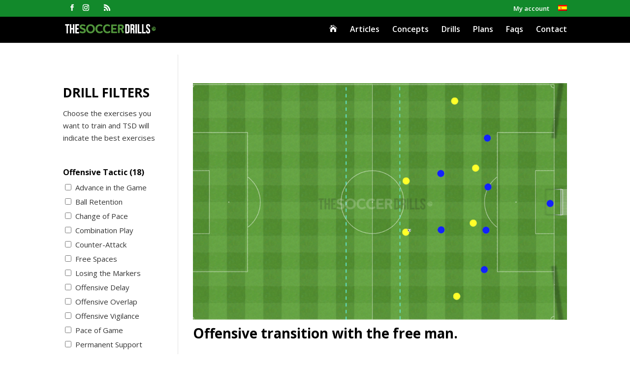

--- FILE ---
content_type: text/html; charset=UTF-8
request_url: https://thesoccerdrills.com/es/coach-key-point/transicion/
body_size: 30940
content:
<!DOCTYPE html>
<html lang="es-ES">
<head><meta charset="UTF-8" /><script>if(navigator.userAgent.match(/MSIE|Internet Explorer/i)||navigator.userAgent.match(/Trident\/7\..*?rv:11/i)){var href=document.location.href;if(!href.match(/[?&]nowprocket/)){if(href.indexOf("?")==-1){if(href.indexOf("#")==-1){document.location.href=href+"?nowprocket=1"}else{document.location.href=href.replace("#","?nowprocket=1#")}}else{if(href.indexOf("#")==-1){document.location.href=href+"&nowprocket=1"}else{document.location.href=href.replace("#","&nowprocket=1#")}}}}</script><script>class RocketLazyLoadScripts{constructor(){this.v="1.2.3",this.triggerEvents=["keydown","mousedown","mousemove","touchmove","touchstart","touchend","wheel"],this.userEventHandler=this._triggerListener.bind(this),this.touchStartHandler=this._onTouchStart.bind(this),this.touchMoveHandler=this._onTouchMove.bind(this),this.touchEndHandler=this._onTouchEnd.bind(this),this.clickHandler=this._onClick.bind(this),this.interceptedClicks=[],window.addEventListener("pageshow",t=>{this.persisted=t.persisted}),window.addEventListener("DOMContentLoaded",()=>{this._preconnect3rdParties()}),this.delayedScripts={normal:[],async:[],defer:[]},this.trash=[],this.allJQueries=[]}_addUserInteractionListener(t){if(document.hidden){t._triggerListener();return}this.triggerEvents.forEach(e=>window.addEventListener(e,t.userEventHandler,{passive:!0})),window.addEventListener("touchstart",t.touchStartHandler,{passive:!0}),window.addEventListener("mousedown",t.touchStartHandler),document.addEventListener("visibilitychange",t.userEventHandler)}_removeUserInteractionListener(){this.triggerEvents.forEach(t=>window.removeEventListener(t,this.userEventHandler,{passive:!0})),document.removeEventListener("visibilitychange",this.userEventHandler)}_onTouchStart(t){"HTML"!==t.target.tagName&&(window.addEventListener("touchend",this.touchEndHandler),window.addEventListener("mouseup",this.touchEndHandler),window.addEventListener("touchmove",this.touchMoveHandler,{passive:!0}),window.addEventListener("mousemove",this.touchMoveHandler),t.target.addEventListener("click",this.clickHandler),this._renameDOMAttribute(t.target,"onclick","rocket-onclick"),this._pendingClickStarted())}_onTouchMove(t){window.removeEventListener("touchend",this.touchEndHandler),window.removeEventListener("mouseup",this.touchEndHandler),window.removeEventListener("touchmove",this.touchMoveHandler,{passive:!0}),window.removeEventListener("mousemove",this.touchMoveHandler),t.target.removeEventListener("click",this.clickHandler),this._renameDOMAttribute(t.target,"rocket-onclick","onclick"),this._pendingClickFinished()}_onTouchEnd(t){window.removeEventListener("touchend",this.touchEndHandler),window.removeEventListener("mouseup",this.touchEndHandler),window.removeEventListener("touchmove",this.touchMoveHandler,{passive:!0}),window.removeEventListener("mousemove",this.touchMoveHandler)}_onClick(t){t.target.removeEventListener("click",this.clickHandler),this._renameDOMAttribute(t.target,"rocket-onclick","onclick"),this.interceptedClicks.push(t),t.preventDefault(),t.stopPropagation(),t.stopImmediatePropagation(),this._pendingClickFinished()}_replayClicks(){window.removeEventListener("touchstart",this.touchStartHandler,{passive:!0}),window.removeEventListener("mousedown",this.touchStartHandler),this.interceptedClicks.forEach(t=>{t.target.dispatchEvent(new MouseEvent("click",{view:t.view,bubbles:!0,cancelable:!0}))})}_waitForPendingClicks(){return new Promise(t=>{this._isClickPending?this._pendingClickFinished=t:t()})}_pendingClickStarted(){this._isClickPending=!0}_pendingClickFinished(){this._isClickPending=!1}_renameDOMAttribute(t,e,r){t.hasAttribute&&t.hasAttribute(e)&&(event.target.setAttribute(r,event.target.getAttribute(e)),event.target.removeAttribute(e))}_triggerListener(){this._removeUserInteractionListener(this),"loading"===document.readyState?document.addEventListener("DOMContentLoaded",this._loadEverythingNow.bind(this)):this._loadEverythingNow()}_preconnect3rdParties(){let t=[];document.querySelectorAll("script[type=rocketlazyloadscript]").forEach(e=>{if(e.hasAttribute("src")){let r=new URL(e.src).origin;r!==location.origin&&t.push({src:r,crossOrigin:e.crossOrigin||"module"===e.getAttribute("data-rocket-type")})}}),t=[...new Map(t.map(t=>[JSON.stringify(t),t])).values()],this._batchInjectResourceHints(t,"preconnect")}async _loadEverythingNow(){this.lastBreath=Date.now(),this._delayEventListeners(this),this._delayJQueryReady(this),this._handleDocumentWrite(),this._registerAllDelayedScripts(),this._preloadAllScripts(),await this._loadScriptsFromList(this.delayedScripts.normal),await this._loadScriptsFromList(this.delayedScripts.defer),await this._loadScriptsFromList(this.delayedScripts.async);try{await this._triggerDOMContentLoaded(),await this._triggerWindowLoad()}catch(t){console.error(t)}window.dispatchEvent(new Event("rocket-allScriptsLoaded")),this._waitForPendingClicks().then(()=>{this._replayClicks()}),this._emptyTrash()}_registerAllDelayedScripts(){document.querySelectorAll("script[type=rocketlazyloadscript]").forEach(t=>{t.hasAttribute("data-rocket-src")?t.hasAttribute("async")&&!1!==t.async?this.delayedScripts.async.push(t):t.hasAttribute("defer")&&!1!==t.defer||"module"===t.getAttribute("data-rocket-type")?this.delayedScripts.defer.push(t):this.delayedScripts.normal.push(t):this.delayedScripts.normal.push(t)})}async _transformScript(t){return new Promise((await this._littleBreath(),navigator.userAgent.indexOf("Firefox/")>0||""===navigator.vendor)?e=>{let r=document.createElement("script");[...t.attributes].forEach(t=>{let e=t.nodeName;"type"!==e&&("data-rocket-type"===e&&(e="type"),"data-rocket-src"===e&&(e="src"),r.setAttribute(e,t.nodeValue))}),t.text&&(r.text=t.text),r.hasAttribute("src")?(r.addEventListener("load",e),r.addEventListener("error",e)):(r.text=t.text,e());try{t.parentNode.replaceChild(r,t)}catch(i){e()}}:async e=>{function r(){t.setAttribute("data-rocket-status","failed"),e()}try{let i=t.getAttribute("data-rocket-type"),n=t.getAttribute("data-rocket-src");t.text,i?(t.type=i,t.removeAttribute("data-rocket-type")):t.removeAttribute("type"),t.addEventListener("load",function r(){t.setAttribute("data-rocket-status","executed"),e()}),t.addEventListener("error",r),n?(t.removeAttribute("data-rocket-src"),t.src=n):t.src="data:text/javascript;base64,"+window.btoa(unescape(encodeURIComponent(t.text)))}catch(s){r()}})}async _loadScriptsFromList(t){let e=t.shift();return e&&e.isConnected?(await this._transformScript(e),this._loadScriptsFromList(t)):Promise.resolve()}_preloadAllScripts(){this._batchInjectResourceHints([...this.delayedScripts.normal,...this.delayedScripts.defer,...this.delayedScripts.async],"preload")}_batchInjectResourceHints(t,e){var r=document.createDocumentFragment();t.forEach(t=>{let i=t.getAttribute&&t.getAttribute("data-rocket-src")||t.src;if(i){let n=document.createElement("link");n.href=i,n.rel=e,"preconnect"!==e&&(n.as="script"),t.getAttribute&&"module"===t.getAttribute("data-rocket-type")&&(n.crossOrigin=!0),t.crossOrigin&&(n.crossOrigin=t.crossOrigin),t.integrity&&(n.integrity=t.integrity),r.appendChild(n),this.trash.push(n)}}),document.head.appendChild(r)}_delayEventListeners(t){let e={};function r(t,r){!function t(r){!e[r]&&(e[r]={originalFunctions:{add:r.addEventListener,remove:r.removeEventListener},eventsToRewrite:[]},r.addEventListener=function(){arguments[0]=i(arguments[0]),e[r].originalFunctions.add.apply(r,arguments)},r.removeEventListener=function(){arguments[0]=i(arguments[0]),e[r].originalFunctions.remove.apply(r,arguments)});function i(t){return e[r].eventsToRewrite.indexOf(t)>=0?"rocket-"+t:t}}(t),e[t].eventsToRewrite.push(r)}function i(t,e){let r=t[e];Object.defineProperty(t,e,{get:()=>r||function(){},set(i){t["rocket"+e]=r=i}})}r(document,"DOMContentLoaded"),r(window,"DOMContentLoaded"),r(window,"load"),r(window,"pageshow"),r(document,"readystatechange"),i(document,"onreadystatechange"),i(window,"onload"),i(window,"onpageshow")}_delayJQueryReady(t){let e;function r(r){if(r&&r.fn&&!t.allJQueries.includes(r)){r.fn.ready=r.fn.init.prototype.ready=function(e){return t.domReadyFired?e.bind(document)(r):document.addEventListener("rocket-DOMContentLoaded",()=>e.bind(document)(r)),r([])};let i=r.fn.on;r.fn.on=r.fn.init.prototype.on=function(){if(this[0]===window){function t(t){return t.split(" ").map(t=>"load"===t||0===t.indexOf("load.")?"rocket-jquery-load":t).join(" ")}"string"==typeof arguments[0]||arguments[0]instanceof String?arguments[0]=t(arguments[0]):"object"==typeof arguments[0]&&Object.keys(arguments[0]).forEach(e=>{let r=arguments[0][e];delete arguments[0][e],arguments[0][t(e)]=r})}return i.apply(this,arguments),this},t.allJQueries.push(r)}e=r}r(window.jQuery),Object.defineProperty(window,"jQuery",{get:()=>e,set(t){r(t)}})}async _triggerDOMContentLoaded(){this.domReadyFired=!0,await this._littleBreath(),document.dispatchEvent(new Event("rocket-DOMContentLoaded")),await this._littleBreath(),window.dispatchEvent(new Event("rocket-DOMContentLoaded")),await this._littleBreath(),document.dispatchEvent(new Event("rocket-readystatechange")),await this._littleBreath(),document.rocketonreadystatechange&&document.rocketonreadystatechange()}async _triggerWindowLoad(){await this._littleBreath(),window.dispatchEvent(new Event("rocket-load")),await this._littleBreath(),window.rocketonload&&window.rocketonload(),await this._littleBreath(),this.allJQueries.forEach(t=>t(window).trigger("rocket-jquery-load")),await this._littleBreath();let t=new Event("rocket-pageshow");t.persisted=this.persisted,window.dispatchEvent(t),await this._littleBreath(),window.rocketonpageshow&&window.rocketonpageshow({persisted:this.persisted})}_handleDocumentWrite(){let t=new Map;document.write=document.writeln=function(e){let r=document.currentScript;r||console.error("WPRocket unable to document.write this: "+e);let i=document.createRange(),n=r.parentElement,s=t.get(r);void 0===s&&(s=r.nextSibling,t.set(r,s));let a=document.createDocumentFragment();i.setStart(a,0),a.appendChild(i.createContextualFragment(e)),n.insertBefore(a,s)}}async _littleBreath(){Date.now()-this.lastBreath>45&&(await this._requestAnimFrame(),this.lastBreath=Date.now())}async _requestAnimFrame(){return document.hidden?new Promise(t=>setTimeout(t)):new Promise(t=>requestAnimationFrame(t))}_emptyTrash(){this.trash.forEach(t=>t.remove())}static run(){let t=new RocketLazyLoadScripts;t._addUserInteractionListener(t)}}RocketLazyLoadScripts.run();</script>
	
<meta http-equiv="X-UA-Compatible" content="IE=edge">
	<link rel="pingback" href="https://thesoccerdrills.com/xmlrpc.php" />

	<script type="rocketlazyloadscript" data-rocket-type="text/javascript">
		document.documentElement.className = 'js';
	</script>

	<script id="diviarea-loader">window.DiviPopupData=window.DiviAreaConfig={"zIndex":1000000,"animateSpeed":400,"triggerClassPrefix":"show-popup-","idAttrib":"data-popup","modalIndicatorClass":"is-modal","blockingIndicatorClass":"is-blocking","defaultShowCloseButton":true,"withCloseClass":"with-close","noCloseClass":"no-close","triggerCloseClass":"close","singletonClass":"single","darkModeClass":"dark","noShadowClass":"no-shadow","altCloseClass":"close-alt","popupSelector":".et_pb_section.popup","initializeOnEvent":"et_pb_after_init_modules","popupWrapperClass":"area-outer-wrap","fullHeightClass":"full-height","openPopupClass":"da-overlay-visible","overlayClass":"da-overlay","exitIndicatorClass":"on-exit","hoverTriggerClass":"on-hover","clickTriggerClass":"on-click","onExitDelay":2000,"notMobileClass":"not-mobile","notTabletClass":"not-tablet","notDesktopClass":"not-desktop","baseContext":"body","activePopupClass":"is-open","closeButtonClass":"da-close","withLoaderClass":"with-loader","debug":false,"ajaxUrl":"https:\/\/thesoccerdrills.com\/wp-admin\/admin-ajax.php","sys":[]};var divimode_loader=function(){"use strict";!function(t){t.DiviArea=t.DiviPopup={loaded:!1};var n=t.DiviArea,i=n.Hooks={},o={};function r(t,n,i){var r,e,c;if("string"==typeof t)if(o[t]){if(n)if((r=o[t])&&i)for(c=r.length;c--;)(e=r[c]).callback===n&&e.context===i&&(r[c]=!1);else for(c=r.length;c--;)r[c].callback===n&&(r[c]=!1)}else o[t]=[]}function e(t,n,i,r){if("string"==typeof t){var e={callback:n,priority:i,context:r},c=o[t];c?(c.push(e),c=function(t){var n,i,o,r,e=t.length;for(r=1;r<e;r++)for(n=t[r],i=r;i>0;i--)(o=t[i-1]).priority>n.priority&&(t[i]=o,t[i-1]=n);return t}(c)):c=[e],o[t]=c}}function c(t,n,i){"string"==typeof n&&(n=[n]);var r,e,c=[];for(r=0;r<n.length;r++)Array.prototype.push.apply(c,o[n[r]]);for(e=0;e<c.length;e++){var a=void 0;c[e]&&"function"==typeof c[e].callback&&("filter"===t?void 0!==(a=c[e].callback.apply(c[e].context,i))&&(i[0]=a):c[e].callback.apply(c[e].context,i))}if("filter"===t)return i[0]}i.silent=function(){return i},n.removeFilter=i.removeFilter=function(t,n){r(t,n)},n.removeAction=i.removeAction=function(t,n){r(t,n)},n.applyFilters=i.applyFilters=function(t){for(var n=[],i=arguments.length-1;i-- >0;)n[i]=arguments[i+1];return c("filter",t,n)},n.doAction=i.doAction=function(t){for(var n=[],i=arguments.length-1;i-- >0;)n[i]=arguments[i+1];c("action",t,n)},n.addFilter=i.addFilter=function(n,i,o,r){e(n,i,parseInt(o||10,10),r||t)},n.addAction=i.addAction=function(n,i,o,r){e(n,i,parseInt(o||10,10),r||t)},n.addActionOnce=i.addActionOnce=function(n,i,o,c){e(n,i,parseInt(o||10,10),c||t),e(n,(function(){r(n,i)}),1+parseInt(o||10,10),c||t)}}(window);return{}}();
</script><meta name='robots' content='index, follow, max-image-preview:large, max-snippet:-1, max-video-preview:-1' />
<link rel="alternate" hreflang="en" href="https://thesoccerdrills.com/coach-key-point/transition/" />
<link rel="alternate" hreflang="es" href="https://thesoccerdrills.com/es/coach-key-point/transicion/" />
<link rel="alternate" hreflang="x-default" href="https://thesoccerdrills.com/coach-key-point/transition/" />

	<!-- This site is optimized with the Yoast SEO Premium plugin v21.1 (Yoast SEO v21.1) - https://yoast.com/wordpress/plugins/seo/ -->
	<title>Transición | The Soccer Drills</title><link rel="preload" as="style" href="https://fonts.googleapis.com/css?family=Open%20Sans%3A400%2C700%7COpen%20Sans%3A300%2C300italic%2Cregular%2Citalic%2C600%2C600italic%2C700%2C700italic%2C800%2C800italic&#038;subset=cyrillic%2Ccyrillic-ext%2Cgreek%2Cgreek-ext%2Clatin%2Clatin-ext%2Cvietnamese&#038;display=swap" /><link rel="stylesheet" href="https://fonts.googleapis.com/css?family=Open%20Sans%3A400%2C700%7COpen%20Sans%3A300%2C300italic%2Cregular%2Citalic%2C600%2C600italic%2C700%2C700italic%2C800%2C800italic&#038;subset=cyrillic%2Ccyrillic-ext%2Cgreek%2Cgreek-ext%2Clatin%2Clatin-ext%2Cvietnamese&#038;display=swap" media="print" onload="this.media='all'" /><noscript><link rel="stylesheet" href="https://fonts.googleapis.com/css?family=Open%20Sans%3A400%2C700%7COpen%20Sans%3A300%2C300italic%2Cregular%2Citalic%2C600%2C600italic%2C700%2C700italic%2C800%2C800italic&#038;subset=cyrillic%2Ccyrillic-ext%2Cgreek%2Cgreek-ext%2Clatin%2Clatin-ext%2Cvietnamese&#038;display=swap" /></noscript>
	<link rel="canonical" href="https://thesoccerdrills.com/es/coach-key-point/transicion/" />
	<link rel="next" href="https://thesoccerdrills.com/es/coach-key-point/transicion/page/2/" />
	<meta property="og:locale" content="es_ES" />
	<meta property="og:type" content="article" />
	<meta property="og:title" content="Transición Archives" />
	<meta property="og:url" content="https://thesoccerdrills.com/es/coach-key-point/transicion/" />
	<meta property="og:site_name" content="The Soccer Drills" />
	<meta name="twitter:card" content="summary_large_image" />
	<script type="application/ld+json" class="yoast-schema-graph">{"@context":"https://schema.org","@graph":[{"@type":"CollectionPage","@id":"https://thesoccerdrills.com/es/coach-key-point/transicion/","url":"https://thesoccerdrills.com/es/coach-key-point/transicion/","name":"Transición | The Soccer Drills","isPartOf":{"@id":"https://thesoccerdrills.com/es/#website"},"primaryImageOfPage":{"@id":"https://thesoccerdrills.com/es/coach-key-point/transicion/#primaryimage"},"image":{"@id":"https://thesoccerdrills.com/es/coach-key-point/transicion/#primaryimage"},"thumbnailUrl":"https://thesoccerdrills.com/wp-content/uploads/121-TR007.png","breadcrumb":{"@id":"https://thesoccerdrills.com/es/coach-key-point/transicion/#breadcrumb"},"inLanguage":"es"},{"@type":"ImageObject","inLanguage":"es","@id":"https://thesoccerdrills.com/es/coach-key-point/transicion/#primaryimage","url":"https://thesoccerdrills.com/wp-content/uploads/121-TR007.png","contentUrl":"https://thesoccerdrills.com/wp-content/uploads/121-TR007.png","width":1630,"height":1031,"caption":"Soccer Drills for coaches, Soccer Drills for kds, Tactical Football Exercises, Tacical Soccer Drills, Drills for counterattack, Possesion possesion drills soccer, Small-Sided Soccer Games,"},{"@type":"BreadcrumbList","@id":"https://thesoccerdrills.com/es/coach-key-point/transicion/#breadcrumb","itemListElement":[{"@type":"ListItem","position":1,"name":"Home","item":"https://thesoccerdrills.com/es/"},{"@type":"ListItem","position":2,"name":"Transición"}]},{"@type":"WebSite","@id":"https://thesoccerdrills.com/es/#website","url":"https://thesoccerdrills.com/es/","name":"The Soccer Drills","description":"Making Players Smart","publisher":{"@id":"https://thesoccerdrills.com/es/#organization"},"potentialAction":[{"@type":"SearchAction","target":{"@type":"EntryPoint","urlTemplate":"https://thesoccerdrills.com/es/?s={search_term_string}"},"query-input":"required name=search_term_string"}],"inLanguage":"es"},{"@type":"Organization","@id":"https://thesoccerdrills.com/es/#organization","name":"The Soccer Drills","url":"https://thesoccerdrills.com/es/","logo":{"@type":"ImageObject","inLanguage":"es","@id":"https://thesoccerdrills.com/es/#/schema/logo/image/","url":"https://thesoccerdrills.com/wp-content/uploads/logotipo-V.jpg","contentUrl":"https://thesoccerdrills.com/wp-content/uploads/logotipo-V.jpg","width":512,"height":512,"caption":"The Soccer Drills"},"image":{"@id":"https://thesoccerdrills.com/es/#/schema/logo/image/"}}]}</script>
	<!-- / Yoast SEO Premium plugin. -->


<link rel='dns-prefetch' href='//www.googletagmanager.com' />
<link rel='dns-prefetch' href='//fonts.googleapis.com' />
<link href='https://fonts.gstatic.com' crossorigin rel='preconnect' />
<link rel="alternate" type="application/rss+xml" title="The Soccer Drills &raquo; Feed" href="https://thesoccerdrills.com/es/feed/" />
<link rel="alternate" type="application/rss+xml" title="The Soccer Drills &raquo; Feed de los comentarios" href="https://thesoccerdrills.com/es/comments/feed/" />
<link rel="alternate" type="application/rss+xml" title="The Soccer Drills &raquo; Transición Concepto Táctico Clave Feed" href="https://thesoccerdrills.com/es/coach-key-point/transicion/feed/" />
<meta content="The Soccer Drills v.1.0.0" name="generator"/><style type="text/css">
img.wp-smiley,
img.emoji {
	display: inline !important;
	border: none !important;
	box-shadow: none !important;
	height: 1em !important;
	width: 1em !important;
	margin: 0 0.07em !important;
	vertical-align: -0.1em !important;
	background: none !important;
	padding: 0 !important;
}
</style>
	<link data-minify="1" rel='stylesheet' id='wc-blocks-integration-css' href='https://thesoccerdrills.com/wp-content/cache/min/1/wp-content/plugins/woocommerce-subscriptions/vendor/woocommerce/subscriptions-core/build/index.css?ver=1694727177' type='text/css' media='all' />
<link rel='stylesheet' id='wp-block-library-css' href='https://thesoccerdrills.com/wp-includes/css/dist/block-library/style.min.css?ver=6.3.1' type='text/css' media='all' />
<style id='wp-block-library-theme-inline-css' type='text/css'>
.wp-block-audio figcaption{color:#555;font-size:13px;text-align:center}.is-dark-theme .wp-block-audio figcaption{color:hsla(0,0%,100%,.65)}.wp-block-audio{margin:0 0 1em}.wp-block-code{border:1px solid #ccc;border-radius:4px;font-family:Menlo,Consolas,monaco,monospace;padding:.8em 1em}.wp-block-embed figcaption{color:#555;font-size:13px;text-align:center}.is-dark-theme .wp-block-embed figcaption{color:hsla(0,0%,100%,.65)}.wp-block-embed{margin:0 0 1em}.blocks-gallery-caption{color:#555;font-size:13px;text-align:center}.is-dark-theme .blocks-gallery-caption{color:hsla(0,0%,100%,.65)}.wp-block-image figcaption{color:#555;font-size:13px;text-align:center}.is-dark-theme .wp-block-image figcaption{color:hsla(0,0%,100%,.65)}.wp-block-image{margin:0 0 1em}.wp-block-pullquote{border-bottom:4px solid;border-top:4px solid;color:currentColor;margin-bottom:1.75em}.wp-block-pullquote cite,.wp-block-pullquote footer,.wp-block-pullquote__citation{color:currentColor;font-size:.8125em;font-style:normal;text-transform:uppercase}.wp-block-quote{border-left:.25em solid;margin:0 0 1.75em;padding-left:1em}.wp-block-quote cite,.wp-block-quote footer{color:currentColor;font-size:.8125em;font-style:normal;position:relative}.wp-block-quote.has-text-align-right{border-left:none;border-right:.25em solid;padding-left:0;padding-right:1em}.wp-block-quote.has-text-align-center{border:none;padding-left:0}.wp-block-quote.is-large,.wp-block-quote.is-style-large,.wp-block-quote.is-style-plain{border:none}.wp-block-search .wp-block-search__label{font-weight:700}.wp-block-search__button{border:1px solid #ccc;padding:.375em .625em}:where(.wp-block-group.has-background){padding:1.25em 2.375em}.wp-block-separator.has-css-opacity{opacity:.4}.wp-block-separator{border:none;border-bottom:2px solid;margin-left:auto;margin-right:auto}.wp-block-separator.has-alpha-channel-opacity{opacity:1}.wp-block-separator:not(.is-style-wide):not(.is-style-dots){width:100px}.wp-block-separator.has-background:not(.is-style-dots){border-bottom:none;height:1px}.wp-block-separator.has-background:not(.is-style-wide):not(.is-style-dots){height:2px}.wp-block-table{margin:0 0 1em}.wp-block-table td,.wp-block-table th{word-break:normal}.wp-block-table figcaption{color:#555;font-size:13px;text-align:center}.is-dark-theme .wp-block-table figcaption{color:hsla(0,0%,100%,.65)}.wp-block-video figcaption{color:#555;font-size:13px;text-align:center}.is-dark-theme .wp-block-video figcaption{color:hsla(0,0%,100%,.65)}.wp-block-video{margin:0 0 1em}.wp-block-template-part.has-background{margin-bottom:0;margin-top:0;padding:1.25em 2.375em}
</style>
<link data-minify="1" rel='stylesheet' id='wc-blocks-vendors-style-css' href='https://thesoccerdrills.com/wp-content/cache/min/1/wp-content/plugins/woocommerce/packages/woocommerce-blocks/build/wc-blocks-vendors-style.css?ver=1694727177' type='text/css' media='all' />
<link data-minify="1" rel='stylesheet' id='wc-all-blocks-style-css' href='https://thesoccerdrills.com/wp-content/cache/min/1/wp-content/plugins/woocommerce/packages/woocommerce-blocks/build/wc-all-blocks-style.css?ver=1694727177' type='text/css' media='all' />
<link rel='stylesheet' id='wc-memberships-blocks-css' href='https://thesoccerdrills.com/wp-content/plugins/woocommerce-memberships/assets/css/blocks/wc-memberships-blocks.min.css?ver=1.25.0' type='text/css' media='all' />
<style id='global-styles-inline-css' type='text/css'>
body{--wp--preset--color--black: #000000;--wp--preset--color--cyan-bluish-gray: #abb8c3;--wp--preset--color--white: #ffffff;--wp--preset--color--pale-pink: #f78da7;--wp--preset--color--vivid-red: #cf2e2e;--wp--preset--color--luminous-vivid-orange: #ff6900;--wp--preset--color--luminous-vivid-amber: #fcb900;--wp--preset--color--light-green-cyan: #7bdcb5;--wp--preset--color--vivid-green-cyan: #00d084;--wp--preset--color--pale-cyan-blue: #8ed1fc;--wp--preset--color--vivid-cyan-blue: #0693e3;--wp--preset--color--vivid-purple: #9b51e0;--wp--preset--gradient--vivid-cyan-blue-to-vivid-purple: linear-gradient(135deg,rgba(6,147,227,1) 0%,rgb(155,81,224) 100%);--wp--preset--gradient--light-green-cyan-to-vivid-green-cyan: linear-gradient(135deg,rgb(122,220,180) 0%,rgb(0,208,130) 100%);--wp--preset--gradient--luminous-vivid-amber-to-luminous-vivid-orange: linear-gradient(135deg,rgba(252,185,0,1) 0%,rgba(255,105,0,1) 100%);--wp--preset--gradient--luminous-vivid-orange-to-vivid-red: linear-gradient(135deg,rgba(255,105,0,1) 0%,rgb(207,46,46) 100%);--wp--preset--gradient--very-light-gray-to-cyan-bluish-gray: linear-gradient(135deg,rgb(238,238,238) 0%,rgb(169,184,195) 100%);--wp--preset--gradient--cool-to-warm-spectrum: linear-gradient(135deg,rgb(74,234,220) 0%,rgb(151,120,209) 20%,rgb(207,42,186) 40%,rgb(238,44,130) 60%,rgb(251,105,98) 80%,rgb(254,248,76) 100%);--wp--preset--gradient--blush-light-purple: linear-gradient(135deg,rgb(255,206,236) 0%,rgb(152,150,240) 100%);--wp--preset--gradient--blush-bordeaux: linear-gradient(135deg,rgb(254,205,165) 0%,rgb(254,45,45) 50%,rgb(107,0,62) 100%);--wp--preset--gradient--luminous-dusk: linear-gradient(135deg,rgb(255,203,112) 0%,rgb(199,81,192) 50%,rgb(65,88,208) 100%);--wp--preset--gradient--pale-ocean: linear-gradient(135deg,rgb(255,245,203) 0%,rgb(182,227,212) 50%,rgb(51,167,181) 100%);--wp--preset--gradient--electric-grass: linear-gradient(135deg,rgb(202,248,128) 0%,rgb(113,206,126) 100%);--wp--preset--gradient--midnight: linear-gradient(135deg,rgb(2,3,129) 0%,rgb(40,116,252) 100%);--wp--preset--font-size--small: 13px;--wp--preset--font-size--medium: 20px;--wp--preset--font-size--large: 36px;--wp--preset--font-size--x-large: 42px;--wp--preset--spacing--20: 0.44rem;--wp--preset--spacing--30: 0.67rem;--wp--preset--spacing--40: 1rem;--wp--preset--spacing--50: 1.5rem;--wp--preset--spacing--60: 2.25rem;--wp--preset--spacing--70: 3.38rem;--wp--preset--spacing--80: 5.06rem;--wp--preset--shadow--natural: 6px 6px 9px rgba(0, 0, 0, 0.2);--wp--preset--shadow--deep: 12px 12px 50px rgba(0, 0, 0, 0.4);--wp--preset--shadow--sharp: 6px 6px 0px rgba(0, 0, 0, 0.2);--wp--preset--shadow--outlined: 6px 6px 0px -3px rgba(255, 255, 255, 1), 6px 6px rgba(0, 0, 0, 1);--wp--preset--shadow--crisp: 6px 6px 0px rgba(0, 0, 0, 1);}body { margin: 0;--wp--style--global--content-size: 823px;--wp--style--global--wide-size: 1080px; }.wp-site-blocks > .alignleft { float: left; margin-right: 2em; }.wp-site-blocks > .alignright { float: right; margin-left: 2em; }.wp-site-blocks > .aligncenter { justify-content: center; margin-left: auto; margin-right: auto; }:where(.is-layout-flex){gap: 0.5em;}:where(.is-layout-grid){gap: 0.5em;}body .is-layout-flow > .alignleft{float: left;margin-inline-start: 0;margin-inline-end: 2em;}body .is-layout-flow > .alignright{float: right;margin-inline-start: 2em;margin-inline-end: 0;}body .is-layout-flow > .aligncenter{margin-left: auto !important;margin-right: auto !important;}body .is-layout-constrained > .alignleft{float: left;margin-inline-start: 0;margin-inline-end: 2em;}body .is-layout-constrained > .alignright{float: right;margin-inline-start: 2em;margin-inline-end: 0;}body .is-layout-constrained > .aligncenter{margin-left: auto !important;margin-right: auto !important;}body .is-layout-constrained > :where(:not(.alignleft):not(.alignright):not(.alignfull)){max-width: var(--wp--style--global--content-size);margin-left: auto !important;margin-right: auto !important;}body .is-layout-constrained > .alignwide{max-width: var(--wp--style--global--wide-size);}body .is-layout-flex{display: flex;}body .is-layout-flex{flex-wrap: wrap;align-items: center;}body .is-layout-flex > *{margin: 0;}body .is-layout-grid{display: grid;}body .is-layout-grid > *{margin: 0;}body{padding-top: 0px;padding-right: 0px;padding-bottom: 0px;padding-left: 0px;}a:where(:not(.wp-element-button)){text-decoration: underline;}.wp-element-button, .wp-block-button__link{background-color: #32373c;border-width: 0;color: #fff;font-family: inherit;font-size: inherit;line-height: inherit;padding: calc(0.667em + 2px) calc(1.333em + 2px);text-decoration: none;}.has-black-color{color: var(--wp--preset--color--black) !important;}.has-cyan-bluish-gray-color{color: var(--wp--preset--color--cyan-bluish-gray) !important;}.has-white-color{color: var(--wp--preset--color--white) !important;}.has-pale-pink-color{color: var(--wp--preset--color--pale-pink) !important;}.has-vivid-red-color{color: var(--wp--preset--color--vivid-red) !important;}.has-luminous-vivid-orange-color{color: var(--wp--preset--color--luminous-vivid-orange) !important;}.has-luminous-vivid-amber-color{color: var(--wp--preset--color--luminous-vivid-amber) !important;}.has-light-green-cyan-color{color: var(--wp--preset--color--light-green-cyan) !important;}.has-vivid-green-cyan-color{color: var(--wp--preset--color--vivid-green-cyan) !important;}.has-pale-cyan-blue-color{color: var(--wp--preset--color--pale-cyan-blue) !important;}.has-vivid-cyan-blue-color{color: var(--wp--preset--color--vivid-cyan-blue) !important;}.has-vivid-purple-color{color: var(--wp--preset--color--vivid-purple) !important;}.has-black-background-color{background-color: var(--wp--preset--color--black) !important;}.has-cyan-bluish-gray-background-color{background-color: var(--wp--preset--color--cyan-bluish-gray) !important;}.has-white-background-color{background-color: var(--wp--preset--color--white) !important;}.has-pale-pink-background-color{background-color: var(--wp--preset--color--pale-pink) !important;}.has-vivid-red-background-color{background-color: var(--wp--preset--color--vivid-red) !important;}.has-luminous-vivid-orange-background-color{background-color: var(--wp--preset--color--luminous-vivid-orange) !important;}.has-luminous-vivid-amber-background-color{background-color: var(--wp--preset--color--luminous-vivid-amber) !important;}.has-light-green-cyan-background-color{background-color: var(--wp--preset--color--light-green-cyan) !important;}.has-vivid-green-cyan-background-color{background-color: var(--wp--preset--color--vivid-green-cyan) !important;}.has-pale-cyan-blue-background-color{background-color: var(--wp--preset--color--pale-cyan-blue) !important;}.has-vivid-cyan-blue-background-color{background-color: var(--wp--preset--color--vivid-cyan-blue) !important;}.has-vivid-purple-background-color{background-color: var(--wp--preset--color--vivid-purple) !important;}.has-black-border-color{border-color: var(--wp--preset--color--black) !important;}.has-cyan-bluish-gray-border-color{border-color: var(--wp--preset--color--cyan-bluish-gray) !important;}.has-white-border-color{border-color: var(--wp--preset--color--white) !important;}.has-pale-pink-border-color{border-color: var(--wp--preset--color--pale-pink) !important;}.has-vivid-red-border-color{border-color: var(--wp--preset--color--vivid-red) !important;}.has-luminous-vivid-orange-border-color{border-color: var(--wp--preset--color--luminous-vivid-orange) !important;}.has-luminous-vivid-amber-border-color{border-color: var(--wp--preset--color--luminous-vivid-amber) !important;}.has-light-green-cyan-border-color{border-color: var(--wp--preset--color--light-green-cyan) !important;}.has-vivid-green-cyan-border-color{border-color: var(--wp--preset--color--vivid-green-cyan) !important;}.has-pale-cyan-blue-border-color{border-color: var(--wp--preset--color--pale-cyan-blue) !important;}.has-vivid-cyan-blue-border-color{border-color: var(--wp--preset--color--vivid-cyan-blue) !important;}.has-vivid-purple-border-color{border-color: var(--wp--preset--color--vivid-purple) !important;}.has-vivid-cyan-blue-to-vivid-purple-gradient-background{background: var(--wp--preset--gradient--vivid-cyan-blue-to-vivid-purple) !important;}.has-light-green-cyan-to-vivid-green-cyan-gradient-background{background: var(--wp--preset--gradient--light-green-cyan-to-vivid-green-cyan) !important;}.has-luminous-vivid-amber-to-luminous-vivid-orange-gradient-background{background: var(--wp--preset--gradient--luminous-vivid-amber-to-luminous-vivid-orange) !important;}.has-luminous-vivid-orange-to-vivid-red-gradient-background{background: var(--wp--preset--gradient--luminous-vivid-orange-to-vivid-red) !important;}.has-very-light-gray-to-cyan-bluish-gray-gradient-background{background: var(--wp--preset--gradient--very-light-gray-to-cyan-bluish-gray) !important;}.has-cool-to-warm-spectrum-gradient-background{background: var(--wp--preset--gradient--cool-to-warm-spectrum) !important;}.has-blush-light-purple-gradient-background{background: var(--wp--preset--gradient--blush-light-purple) !important;}.has-blush-bordeaux-gradient-background{background: var(--wp--preset--gradient--blush-bordeaux) !important;}.has-luminous-dusk-gradient-background{background: var(--wp--preset--gradient--luminous-dusk) !important;}.has-pale-ocean-gradient-background{background: var(--wp--preset--gradient--pale-ocean) !important;}.has-electric-grass-gradient-background{background: var(--wp--preset--gradient--electric-grass) !important;}.has-midnight-gradient-background{background: var(--wp--preset--gradient--midnight) !important;}.has-small-font-size{font-size: var(--wp--preset--font-size--small) !important;}.has-medium-font-size{font-size: var(--wp--preset--font-size--medium) !important;}.has-large-font-size{font-size: var(--wp--preset--font-size--large) !important;}.has-x-large-font-size{font-size: var(--wp--preset--font-size--x-large) !important;}
.wp-block-navigation a:where(:not(.wp-element-button)){color: inherit;}
:where(.wp-block-post-template.is-layout-flex){gap: 1.25em;}:where(.wp-block-post-template.is-layout-grid){gap: 1.25em;}
:where(.wp-block-columns.is-layout-flex){gap: 2em;}:where(.wp-block-columns.is-layout-grid){gap: 2em;}
.wp-block-pullquote{font-size: 1.5em;line-height: 1.6;}
</style>
<link data-minify="1" rel='stylesheet' id='wpml-blocks-css' href='https://thesoccerdrills.com/wp-content/cache/min/1/wp-content/plugins/sitepress-multilingual-cms/dist/css/blocks/styles.css?ver=1694727177' type='text/css' media='all' />
<link data-minify="1" rel='stylesheet' id='wcml-dropdown-0-css' href='https://thesoccerdrills.com/wp-content/cache/min/1/wp-content/plugins/woocommerce-multilingual/templates/currency-switchers/legacy-dropdown/style.css?ver=1694727177' type='text/css' media='all' />
<link data-minify="1" rel='stylesheet' id='woocommerce-layout-css' href='https://thesoccerdrills.com/wp-content/cache/min/1/wp-content/plugins/woocommerce/assets/css/woocommerce-layout.css?ver=1694727177' type='text/css' media='all' />
<link data-minify="1" rel='stylesheet' id='woocommerce-smallscreen-css' href='https://thesoccerdrills.com/wp-content/cache/min/1/wp-content/plugins/woocommerce/assets/css/woocommerce-smallscreen.css?ver=1694727177' type='text/css' media='only screen and (max-width: 768px)' />
<link data-minify="1" rel='stylesheet' id='woocommerce-general-css' href='https://thesoccerdrills.com/wp-content/cache/min/1/wp-content/plugins/woocommerce/assets/css/woocommerce.css?ver=1694727177' type='text/css' media='all' />
<style id='woocommerce-inline-inline-css' type='text/css'>
.woocommerce form .form-row .required { visibility: visible; }
</style>
<link rel='stylesheet' id='wpml-menu-item-0-css' href='https://thesoccerdrills.com/wp-content/plugins/sitepress-multilingual-cms/templates/language-switchers/menu-item/style.min.css?ver=1' type='text/css' media='all' />
<link rel='stylesheet' id='cmplz-general-css' href='https://thesoccerdrills.com/wp-content/plugins/complianz-gdpr/assets/css/cookieblocker.min.css?ver=6.5.3' type='text/css' media='all' />
<link data-minify="1" rel='stylesheet' id='wp-pagenavi-css' href='https://thesoccerdrills.com/wp-content/cache/min/1/wp-content/plugins/wp-pagenavi/pagenavi-css.css?ver=1694727177' type='text/css' media='all' />
<link data-minify="1" rel='stylesheet' id='et_monarch-css-css' href='https://thesoccerdrills.com/wp-content/cache/min/1/wp-content/plugins/monarch/css/style.css?ver=1694727177' type='text/css' media='all' />

<link rel='stylesheet' id='css-divi-area-css' href='https://thesoccerdrills.com/wp-content/plugins/popups-for-divi/styles/front.min.css?ver=3.0.5' type='text/css' media='all' />
<style id='css-divi-area-inline-css' type='text/css'>
.et_pb_section.popup{display:none}
</style>
<link rel='stylesheet' id='search-filter-plugin-styles-css' href='https://thesoccerdrills.com/wp-content/plugins/search-filter-pro/public/assets/css/search-filter.min.css?ver=2.5.11' type='text/css' media='all' />
<link rel='stylesheet' id='wc-memberships-frontend-css' href='https://thesoccerdrills.com/wp-content/plugins/woocommerce-memberships/assets/css/frontend/wc-memberships-frontend.min.css?ver=1.25.0' type='text/css' media='all' />
<link rel='stylesheet' id='search-filter-divi-styles-css' href='https://thesoccerdrills.com/wp-content/plugins/search-filter-divi/styles/style.min.css?ver=1.0.3' type='text/css' media='all' />
<link data-minify="1" rel='stylesheet' id='divi-style-parent-css' href='https://thesoccerdrills.com/wp-content/cache/min/1/wp-content/themes/Divi/style-static-cpt.min.css?ver=1694727204' type='text/css' media='all' />
<link data-minify="1" rel='stylesheet' id='divi-style-css' href='https://thesoccerdrills.com/wp-content/cache/min/1/wp-content/themes/TheSoccerDrills/style.css?ver=1694727177' type='text/css' media='all' />
<style id='rocket-lazyload-inline-css' type='text/css'>
.rll-youtube-player{position:relative;padding-bottom:56.23%;height:0;overflow:hidden;max-width:100%;}.rll-youtube-player:focus-within{outline: 2px solid currentColor;outline-offset: 5px;}.rll-youtube-player iframe{position:absolute;top:0;left:0;width:100%;height:100%;z-index:100;background:0 0}.rll-youtube-player img{bottom:0;display:block;left:0;margin:auto;max-width:100%;width:100%;position:absolute;right:0;top:0;border:none;height:auto;-webkit-transition:.4s all;-moz-transition:.4s all;transition:.4s all}.rll-youtube-player img:hover{-webkit-filter:brightness(75%)}.rll-youtube-player .play{height:100%;width:100%;left:0;top:0;position:absolute;background:url(https://thesoccerdrills.com/wp-content/plugins/wp-rocket/assets/img/youtube.png) no-repeat center;background-color: transparent !important;cursor:pointer;border:none;}
</style>
<script type="rocketlazyloadscript" data-rocket-type='text/javascript' data-rocket-src='https://thesoccerdrills.com/wp-includes/js/jquery/jquery.min.js?ver=3.7.0' id='jquery-core-js' defer></script>
<script type="rocketlazyloadscript" data-rocket-type='text/javascript' data-rocket-src='https://thesoccerdrills.com/wp-includes/js/jquery/jquery-migrate.min.js?ver=3.4.1' id='jquery-migrate-js' defer></script>
<script type='text/javascript' id='wpml-cookie-js-extra'>
/* <![CDATA[ */
var wpml_cookies = {"wp-wpml_current_language":{"value":"es","expires":1,"path":"\/"}};
var wpml_cookies = {"wp-wpml_current_language":{"value":"es","expires":1,"path":"\/"}};
/* ]]> */
</script>
<script type="rocketlazyloadscript" data-minify="1" data-rocket-type='text/javascript' data-rocket-src='https://thesoccerdrills.com/wp-content/cache/min/1/wp-content/plugins/sitepress-multilingual-cms/res/js/cookies/language-cookie.js?ver=1694727179' id='wpml-cookie-js' defer></script>
<script type="rocketlazyloadscript" data-rocket-type='text/javascript' data-rocket-src='https://thesoccerdrills.com/wp-content/plugins/popups-for-divi/scripts/ie-compat.min.js?ver=3.0.5' id='dap-ie-js' defer></script>
<script type='text/javascript' id='search-filter-divi-js-extra'>
/* <![CDATA[ */
var SFE_DATA = {"ajax_url":"https:\/\/thesoccerdrills.com\/wp-admin\/admin-ajax.php","home_url":"https:\/\/thesoccerdrills.com\/es\/"};
/* ]]> */
</script>
<script type="rocketlazyloadscript" data-minify="1" data-rocket-type='text/javascript' data-rocket-src='https://thesoccerdrills.com/wp-content/cache/min/1/wp-content/plugins/search-filter-divi/scripts/search-filter-divi.js?ver=1694727177' id='search-filter-divi-js' defer></script>
<script type='text/javascript' id='wpml-browser-redirect-js-extra'>
/* <![CDATA[ */
var wpml_browser_redirect_params = {"pageLanguage":"es","languageUrls":{"en_us":"https:\/\/thesoccerdrills.com\/coach-key-point\/transition\/","en":"https:\/\/thesoccerdrills.com\/coach-key-point\/transition\/","us":"https:\/\/thesoccerdrills.com\/coach-key-point\/transition\/","es_es":"https:\/\/thesoccerdrills.com\/es\/coach-key-point\/transicion\/","es":"https:\/\/thesoccerdrills.com\/es\/coach-key-point\/transicion\/"},"cookie":{"name":"_icl_visitor_lang_js","domain":"thesoccerdrills.com","path":"\/","expiration":24}};
/* ]]> */
</script>
<script data-minify="1" type='text/javascript' src='https://thesoccerdrills.com/wp-content/cache/min/1/wp-content/plugins/sitepress-multilingual-cms/dist/js/browser-redirect/app.js?ver=1694727177' id='wpml-browser-redirect-js' defer></script>

<!-- Fragmento de código de Google Analytics añadido por Site Kit -->
<script type="rocketlazyloadscript" data-rocket-type='text/javascript' data-rocket-src='https://www.googletagmanager.com/gtag/js?id=UA-155992131-1' id='google_gtagjs-js' async></script>
<script type="rocketlazyloadscript" id="google_gtagjs-js-after" data-rocket-type="text/javascript">
window.dataLayer = window.dataLayer || [];function gtag(){dataLayer.push(arguments);}
gtag('set', 'linker', {"domains":["thesoccerdrills.com"]} );
gtag("js", new Date());
gtag("set", "developer_id.dZTNiMT", true);
gtag("config", "UA-155992131-1", {"anonymize_ip":true});
</script>

<!-- Final del fragmento de código de Google Analytics añadido por Site Kit -->
<link rel="https://api.w.org/" href="https://thesoccerdrills.com/es/wp-json/" /><link rel="EditURI" type="application/rsd+xml" title="RSD" href="https://thesoccerdrills.com/xmlrpc.php?rsd" />
<meta name="generator" content="WordPress 6.3.1" />
<meta name="generator" content="WooCommerce 8.1.3" />
<meta name="generator" content="WPML ver:4.6.6 stt:1,2;" />
<meta name="generator" content="Site Kit by Google 1.115.0" /><style>.cmplz-hidden{display:none!important;}</style><style type="text/css" id="et-social-custom-css">
				 
			</style><meta name="viewport" content="width=device-width, initial-scale=1.0, maximum-scale=1.0, user-scalable=0" />	<noscript><style>.woocommerce-product-gallery{ opacity: 1 !important; }</style></noscript>
	<style type="text/css" id="custom-background-css">
body.custom-background { background-color: #ffffff; }
</style>
	<link rel="icon" href="https://thesoccerdrills.com/wp-content/uploads/cropped-isotipo-32x32.png" sizes="32x32" />
<link rel="icon" href="https://thesoccerdrills.com/wp-content/uploads/cropped-isotipo-192x192.png" sizes="192x192" />
<link rel="apple-touch-icon" href="https://thesoccerdrills.com/wp-content/uploads/cropped-isotipo-180x180.png" />
<meta name="msapplication-TileImage" content="https://thesoccerdrills.com/wp-content/uploads/cropped-isotipo-270x270.png" />
<link rel="stylesheet" id="et-divi-customizer-global-cached-inline-styles" href="https://thesoccerdrills.com/wp-content/et-cache/global/et-divi-customizer-global.min.css?ver=1767994439" /><style id="et-divi-customizer-cpt-global-cached-inline-styles">body,.et-db #et-boc .et-l .et_pb_column_1_2 .et_quote_content blockquote cite,.et-db #et-boc .et-l .et_pb_column_1_2 .et_link_content a.et_link_main_url,.et-db #et-boc .et-l .et_pb_column_1_3 .et_quote_content blockquote cite,.et-db #et-boc .et-l .et_pb_column_3_8 .et_quote_content blockquote cite,.et-db #et-boc .et-l .et_pb_column_1_4 .et_quote_content blockquote cite,.et-db #et-boc .et-l .et_pb_blog_grid .et_quote_content blockquote cite,.et-db #et-boc .et-l .et_pb_column_1_3 .et_link_content a.et_link_main_url,.et-db #et-boc .et-l .et_pb_column_3_8 .et_link_content a.et_link_main_url,.et-db #et-boc .et-l .et_pb_column_1_4 .et_link_content a.et_link_main_url,.et-db #et-boc .et-l .et_pb_blog_grid .et_link_content a.et_link_main_url,body.et-db #et-boc .et-l .et_pb_bg_layout_light .et_pb_post p,body.et-db #et-boc .et-l .et_pb_bg_layout_dark .et_pb_post p{font-size:15px}.et-db #et-boc .et-l .et_pb_slide_content,.et-db #et-boc .et-l .et_pb_best_value{font-size:17px}body{color:#333333}h1,.et-db #et-boc .et-l h1,h2,.et-db #et-boc .et-l h2,h3,.et-db #et-boc .et-l h3,h4,.et-db #et-boc .et-l h4,h5,.et-db #et-boc .et-l h5,h6,.et-db #et-boc .et-l h6{color:#000000}.woocommerce #respond input#submit,.woocommerce-page #respond input#submit,.woocommerce #content input.button,.woocommerce-page #content input.button,.woocommerce-message,.woocommerce-error,.woocommerce-info{background:#e5a200!important}#et_search_icon:hover,.mobile_menu_bar:before,.mobile_menu_bar:after,.et_toggle_slide_menu:after,.et-social-icon a:hover,.et_pb_sum,.et-db #et-boc .et-l .et_pb_sum,.et-db #et-boc .et-l .et_pb_pricing li a,.et-db #et-boc .et-l .et_pb_pricing_table_button,.et_overlay:before,.et-db #et-boc .et-l .et_overlay:before,.entry-summary p.price ins,.et-db #et-boc .et-l .entry-summary p.price ins,.woocommerce div.product span.price,.woocommerce-page div.product span.price,.woocommerce #content div.product span.price,.woocommerce-page #content div.product span.price,.woocommerce div.product p.price,.woocommerce-page div.product p.price,.woocommerce #content div.product p.price,.woocommerce-page #content div.product p.price,.et-db #et-boc .et-l .et_pb_member_social_links a:hover,.woocommerce .star-rating span:before,.woocommerce-page .star-rating span:before,.et_pb_widget li a:hover,.et-db #et-boc .et-l .et_pb_widget li a:hover,.et-db #et-boc .et-l .et_pb_filterable_portfolio .et_pb_portfolio_filters li a.active,.et-db #et-boc .et-l .et_pb_filterable_portfolio .et_pb_portofolio_pagination ul li a.active,.et-db #et-boc .et-l .et_pb_gallery .et_pb_gallery_pagination ul li a.active,.wp-pagenavi span.current,.wp-pagenavi a:hover,.nav-single a,.et-db #et-boc .et-l .nav-single a,.tagged_as a,.et-db #et-boc .et-l .tagged_as a,.posted_in a,.et-db #et-boc .et-l .posted_in a{color:#e5a200}.et-db #et-boc .et-l .et_pb_contact_submit,.et-db #et-boc .et-l .et_password_protected_form .et_submit_button,.et-db #et-boc .et-l .et_pb_bg_layout_light .et_pb_newsletter_button,.et-db #et-boc .et-l .comment-reply-link,.et-db .form-submit #et-boc .et-l .et_pb_button,.et-db #et-boc .et-l .et_pb_bg_layout_light .et_pb_promo_button,.et-db #et-boc .et-l .et_pb_bg_layout_light .et_pb_more_button,.woocommerce a.button.alt,.woocommerce.et-db #et-boc .et-l a.button.alt,.woocommerce-page a.button.alt,.woocommerce-page.et-db #et-boc .et-l a.button.alt,.woocommerce button.button.alt,.woocommerce.et-db #et-boc .et-l button.button.alt,.woocommerce button.button.alt.disabled,.woocommerce.et-db #et-boc .et-l button.button.alt.disabled,.woocommerce-page button.button.alt,.woocommerce-page.et-db #et-boc .et-l button.button.alt,.woocommerce-page button.button.alt.disabled,.woocommerce-page.et-db #et-boc .et-l button.button.alt.disabled,.woocommerce input.button.alt,.woocommerce.et-db #et-boc .et-l input.button.alt,.woocommerce-page input.button.alt,.woocommerce-page.et-db #et-boc .et-l input.button.alt,.woocommerce #respond input#submit.alt,.woocommerce-page #respond input#submit.alt,.woocommerce #content input.button.alt,.woocommerce #content.et-db #et-boc .et-l input.button.alt,.woocommerce-page #content input.button.alt,.woocommerce-page #content.et-db #et-boc .et-l input.button.alt,.woocommerce a.button,.woocommerce.et-db #et-boc .et-l a.button,.woocommerce-page a.button,.woocommerce-page.et-db #et-boc .et-l a.button,.woocommerce button.button,.woocommerce.et-db #et-boc .et-l button.button,.woocommerce-page button.button,.woocommerce-page.et-db #et-boc .et-l button.button,.woocommerce input.button,.woocommerce.et-db #et-boc .et-l input.button,.woocommerce-page input.button,.woocommerce-page.et-db #et-boc .et-l input.button,.et-db #et-boc .et-l .et_pb_contact p input[type="checkbox"]:checked+label i:before,.et-db #et-boc .et-l .et_pb_bg_layout_light.et_pb_module.et_pb_button{color:#e5a200}.footer-widget h4,.et-db #et-boc .et-l .footer-widget h4{color:#e5a200}.et-search-form,.et-db #et-boc .et-l .et-search-form,.nav li ul,.et-db #et-boc .et-l .nav li ul,.et_mobile_menu,.et-db #et-boc .et-l .et_mobile_menu,.footer-widget li:before,.et-db #et-boc .et-l .footer-widget li:before,.et-db #et-boc .et-l .et_pb_pricing li:before,blockquote,.et-db #et-boc .et-l blockquote{border-color:#e5a200}.et-db #et-boc .et-l .et_pb_counter_amount,.et-db #et-boc .et-l .et_pb_featured_table .et_pb_pricing_heading,.et_quote_content,.et-db #et-boc .et-l .et_quote_content,.et_link_content,.et-db #et-boc .et-l .et_link_content,.et_audio_content,.et-db #et-boc .et-l .et_audio_content,.et-db #et-boc .et-l .et_pb_post_slider.et_pb_bg_layout_dark,.et_slide_in_menu_container,.et-db #et-boc .et-l .et_slide_in_menu_container,.et-db #et-boc .et-l .et_pb_contact p input[type="radio"]:checked+label i:before{background-color:#e5a200}.container,.et-db #et-boc .et-l .container,.et-db #et-boc .et-l .et_pb_row,.et-db #et-boc .et-l .et_pb_slider .et_pb_container,.et-db #et-boc .et-l .et_pb_fullwidth_section .et_pb_title_container,.et-db #et-boc .et-l .et_pb_fullwidth_section .et_pb_title_featured_container,.et-db #et-boc .et-l .et_pb_fullwidth_header:not(.et_pb_fullscreen) .et_pb_fullwidth_header_container{max-width:1280px}.et_boxed_layout #page-container,.et_boxed_layout.et_non_fixed_nav.et_transparent_nav #page-container #top-header,.et_boxed_layout.et_non_fixed_nav.et_transparent_nav #page-container #main-header,.et_fixed_nav.et_boxed_layout #page-container #top-header,.et_fixed_nav.et_boxed_layout #page-container #main-header,.et_boxed_layout #page-container .container,.et_boxed_layout.et-db #et-boc .et-l #page-container .et_pb_row{max-width:1440px}a,.et-db #et-boc .et-l a{color:#e5a200}#main-header,#main-header .nav li ul,.et-search-form,#main-header .et_mobile_menu{background-color:#000000}#main-header .nav li ul{background-color:rgba(0,0,0,0.9)}.et_secondary_nav_enabled #page-container #top-header{background-color:#12892b!important}#et-secondary-nav li ul{background-color:#12892b}#et-secondary-nav li ul{background-color:rgba(0,0,0,0.9)}.et_header_style_centered .mobile_nav .select_page,.et_header_style_split .mobile_nav .select_page,.et_nav_text_color_light #top-menu>li>a,.et_nav_text_color_dark #top-menu>li>a,#top-menu a,.et_mobile_menu li a,.et-db #et-boc .et-l .et_mobile_menu li a,.et_nav_text_color_light .et_mobile_menu li a,.et-db #et-boc .et-l .et_nav_text_color_light .et_mobile_menu li a,.et_nav_text_color_dark .et_mobile_menu li a,.et-db #et-boc .et-l .et_nav_text_color_dark .et_mobile_menu li a,#et_search_icon:before,.et_search_form_container input,span.et_close_search_field:after,#et-top-navigation .et-cart-info{color:#ffffff}.et_search_form_container input::-moz-placeholder{color:#ffffff}.et_search_form_container input::-webkit-input-placeholder{color:#ffffff}.et_search_form_container input:-ms-input-placeholder{color:#ffffff}#main-header .nav li ul a{color:rgba(255,255,255,0.8)}#top-header,#top-header a,#et-secondary-nav li li a,#top-header .et-social-icon a:before{font-size:13px}#top-menu li a{font-size:16px}body.et_vertical_nav .container.et_search_form_container .et-search-form input{font-size:16px!important}#top-menu li.current-menu-ancestor>a,#top-menu li.current-menu-item>a,#top-menu li.current_page_item>a{color:#e5a200}#main-footer{background-color:#000000}#main-footer .footer-widget h4,#main-footer .widget_block h1,#main-footer .widget_block h2,#main-footer .widget_block h3,#main-footer .widget_block h4,#main-footer .widget_block h5,#main-footer .widget_block h6{color:#e5a200}.footer-widget li:before{border-color:#ffffff}.footer-widget .et_pb_widget div,.footer-widget .et_pb_widget ul,.footer-widget .et_pb_widget ol,.footer-widget .et_pb_widget label{line-height:1.7em}#footer-widgets .footer-widget li:before{top:9.75px}#footer-bottom{background-color:#000000}#footer-info{font-size:13px}#footer-bottom .et-social-icon a{font-size:16px}.et-fixed-header#main-header{box-shadow:none!important}.woocommerce a.button.alt,.woocommerce.et-db #et-boc .et-l a.button.alt,.woocommerce-page a.button.alt,.woocommerce-page.et-db #et-boc .et-l a.button.alt,.woocommerce button.button.alt,.woocommerce.et-db #et-boc .et-l button.button.alt,.woocommerce button.button.alt.disabled,.woocommerce.et-db #et-boc .et-l button.button.alt.disabled,.woocommerce-page button.button.alt,.woocommerce-page.et-db #et-boc .et-l button.button.alt,.woocommerce-page button.button.alt.disabled,.woocommerce-page.et-db #et-boc .et-l button.button.alt.disabled,.woocommerce input.button.alt,.woocommerce.et-db #et-boc .et-l input.button.alt,.woocommerce-page input.button.alt,.woocommerce-page.et-db #et-boc .et-l input.button.alt,.woocommerce #respond input#submit.alt,.woocommerce-page #respond input#submit.alt,.woocommerce #content input.button.alt,.woocommerce #content.et-db #et-boc .et-l input.button.alt,.woocommerce-page #content input.button.alt,.woocommerce-page #content.et-db #et-boc .et-l input.button.alt,.woocommerce a.button,.woocommerce.et-db #et-boc .et-l a.button,.woocommerce-page a.button,.woocommerce-page.et-db #et-boc .et-l a.button,.woocommerce button.button,.woocommerce.et-db #et-boc .et-l button.button,.woocommerce-page button.button,.woocommerce-page.et-db #et-boc .et-l button.button,.woocommerce input.button,.woocommerce.et-db #et-boc .et-l input.button,.woocommerce-page input.button,.woocommerce-page.et-db #et-boc .et-l input.button,.woocommerce #respond input#submit,.woocommerce-page #respond input#submit,.woocommerce #content input.button,.woocommerce #content.et-db #et-boc .et-l input.button,.woocommerce-page #content input.button,.woocommerce-page #content.et-db #et-boc .et-l input.button,.woocommerce-message a.button.wc-forward,body .et_pb_button,body.et-db #et-boc .et-l .et_pb_button{font-size:19px;border-width:1px!important}.woocommerce.et_pb_button_helper_class a.button.alt,.woocommerce.et_pb_button_helper_class.et-db #et-boc .et-l a.button.alt,.woocommerce-page.et_pb_button_helper_class a.button.alt,.woocommerce-page.et_pb_button_helper_class.et-db #et-boc .et-l a.button.alt,.woocommerce.et_pb_button_helper_class button.button.alt,.woocommerce.et_pb_button_helper_class.et-db #et-boc .et-l button.button.alt,.woocommerce.et_pb_button_helper_class button.button.alt.disabled,.woocommerce.et_pb_button_helper_class.et-db #et-boc .et-l button.button.alt.disabled,.woocommerce-page.et_pb_button_helper_class button.button.alt,.woocommerce-page.et_pb_button_helper_class.et-db #et-boc .et-l button.button.alt,.woocommerce-page.et_pb_button_helper_class button.button.alt.disabled,.woocommerce-page.et_pb_button_helper_class.et-db #et-boc .et-l button.button.alt.disabled,.woocommerce.et_pb_button_helper_class input.button.alt,.woocommerce.et_pb_button_helper_class.et-db #et-boc .et-l input.button.alt,.woocommerce-page.et_pb_button_helper_class input.button.alt,.woocommerce-page.et_pb_button_helper_class.et-db #et-boc .et-l input.button.alt,.woocommerce.et_pb_button_helper_class #respond input#submit.alt,.woocommerce-page.et_pb_button_helper_class #respond input#submit.alt,.woocommerce.et_pb_button_helper_class #content input.button.alt,.woocommerce.et_pb_button_helper_class #content.et-db #et-boc .et-l input.button.alt,.woocommerce-page.et_pb_button_helper_class #content input.button.alt,.woocommerce-page.et_pb_button_helper_class #content.et-db #et-boc .et-l input.button.alt,.woocommerce.et_pb_button_helper_class a.button,.woocommerce.et_pb_button_helper_class.et-db #et-boc .et-l a.button,.woocommerce-page.et_pb_button_helper_class a.button,.woocommerce-page.et_pb_button_helper_class.et-db #et-boc .et-l a.button,.woocommerce.et_pb_button_helper_class button.button,.woocommerce.et_pb_button_helper_class.et-db #et-boc .et-l button.button,.woocommerce-page.et_pb_button_helper_class button.button,.woocommerce-page.et_pb_button_helper_class.et-db #et-boc .et-l button.button,.woocommerce.et_pb_button_helper_class input.button,.woocommerce.et_pb_button_helper_class.et-db #et-boc .et-l input.button,.woocommerce-page.et_pb_button_helper_class input.button,.woocommerce-page.et_pb_button_helper_class.et-db #et-boc .et-l input.button,.woocommerce.et_pb_button_helper_class #respond input#submit,.woocommerce-page.et_pb_button_helper_class #respond input#submit,.woocommerce.et_pb_button_helper_class #content input.button,.woocommerce.et_pb_button_helper_class #content.et-db #et-boc .et-l input.button,.woocommerce-page.et_pb_button_helper_class #content input.button,.woocommerce-page.et_pb_button_helper_class #content.et-db #et-boc .et-l input.button,body.et_pb_button_helper_class .et_pb_button,body.et_pb_button_helper_class.et-db #et-boc .et-l .et_pb_button,body.et_pb_button_helper_class .et_pb_module.et_pb_button,body.et_pb_button_helper_class.et-db #et-boc .et-l .et_pb_module.et_pb_button{}.woocommerce a.button.alt:after,.woocommerce.et-db #et-boc .et-l a.button.alt:after,.woocommerce-page a.button.alt:after,.woocommerce-page.et-db #et-boc .et-l a.button.alt:after,.woocommerce button.button.alt:after,.woocommerce.et-db #et-boc .et-l button.button.alt:after,.woocommerce-page button.button.alt:after,.woocommerce-page.et-db #et-boc .et-l button.button.alt:after,.woocommerce input.button.alt:after,.woocommerce.et-db #et-boc .et-l input.button.alt:after,.woocommerce-page input.button.alt:after,.woocommerce-page.et-db #et-boc .et-l input.button.alt:after,.woocommerce #respond input#submit.alt:after,.woocommerce-page #respond input#submit.alt:after,.woocommerce #content input.button.alt:after,.woocommerce #content.et-db #et-boc .et-l input.button.alt:after,.woocommerce-page #content input.button.alt:after,.woocommerce-page #content.et-db #et-boc .et-l input.button.alt:after,.woocommerce a.button:after,.woocommerce.et-db #et-boc .et-l a.button:after,.woocommerce-page a.button:after,.woocommerce-page.et-db #et-boc .et-l a.button:after,.woocommerce button.button:after,.woocommerce.et-db #et-boc .et-l button.button:after,.woocommerce-page button.button:after,.woocommerce-page.et-db #et-boc .et-l button.button:after,.woocommerce input.button:after,.woocommerce.et-db #et-boc .et-l input.button:after,.woocommerce-page input.button:after,.woocommerce-page.et-db #et-boc .et-l input.button:after,.woocommerce #respond input#submit:after,.woocommerce-page #respond input#submit:after,.woocommerce #content input.button:after,.woocommerce #content.et-db #et-boc .et-l input.button:after,.woocommerce-page #content input.button:after,.woocommerce-page #content.et-db #et-boc .et-l input.button:after,body .et_pb_button:after,body.et-db #et-boc .et-l .et_pb_button:after{content:'9';font-size:19px}h1,.et-db #et-boc .et-l h1,h2,.et-db #et-boc .et-l h2,h3,.et-db #et-boc .et-l h3,h4,.et-db #et-boc .et-l h4,h5,.et-db #et-boc .et-l h5,h6,.et-db #et-boc .et-l h6,.et_quote_content blockquote p,.et-db #et-boc .et-l .et_quote_content blockquote p,.et-db #et-boc .et-l .et_pb_slide_description .et_pb_slide_title{font-weight:bold;font-style:normal;text-transform:none;text-decoration:none;line-height:1.5em}@media only screen and (min-width:981px){.et-db #et-boc .et-l .et_pb_section{padding:1% 0}.et-db #et-boc .et-l .et_pb_fullwidth_section{padding:0}.et-db #et-boc .et-l .et_pb_row{padding:1% 0}.et_header_style_left #et-top-navigation,.et_header_style_split #et-top-navigation{padding:21px 0 0 0}.et_header_style_left #et-top-navigation nav>ul>li>a,.et_header_style_split #et-top-navigation nav>ul>li>a{padding-bottom:21px}.et_header_style_split .centered-inline-logo-wrap{width:42px;margin:-42px 0}.et_header_style_split .centered-inline-logo-wrap #logo{max-height:42px}.et_pb_svg_logo.et_header_style_split .centered-inline-logo-wrap #logo{height:42px}.et_header_style_centered #top-menu>li>a{padding-bottom:8px}.et_header_style_slide #et-top-navigation,.et_header_style_fullscreen #et-top-navigation{padding:12px 0 12px 0!important}.et_header_style_centered #main-header .logo_container{height:42px}#logo{max-height:32%}.et_pb_svg_logo #logo{height:32%}.et_fixed_nav #page-container .et-fixed-header#top-header{background-color:#12892b!important}.et_fixed_nav #page-container .et-fixed-header#top-header #et-secondary-nav li ul{background-color:#12892b}.et-fixed-header#main-header,.et-fixed-header#main-header .nav li ul,.et-fixed-header .et-search-form{background-color:rgba(0,0,0,0.9)}.et-fixed-header #top-menu a,.et-fixed-header #et_search_icon:before,.et-fixed-header #et_top_search .et-search-form input,.et-fixed-header .et_search_form_container input,.et-fixed-header .et_close_search_field:after,.et-fixed-header #et-top-navigation .et-cart-info{color:#ffffff!important}.et-fixed-header .et_search_form_container input::-moz-placeholder{color:#ffffff!important}.et-fixed-header .et_search_form_container input::-webkit-input-placeholder{color:#ffffff!important}.et-fixed-header .et_search_form_container input:-ms-input-placeholder{color:#ffffff!important}.et-fixed-header #top-menu li.current-menu-ancestor>a,.et-fixed-header #top-menu li.current-menu-item>a,.et-fixed-header #top-menu li.current_page_item>a{color:rgba(255,255,255,0.8)!important}body.home-posts #left-area .et_pb_post h2,body.archive #left-area .et_pb_post h2,body.search #left-area .et_pb_post h2{font-size:27.733333333333px}body.single .et_post_meta_wrapper h1{font-size:32px}}@media only screen and (min-width:1600px){.et-db #et-boc .et-l .et_pb_row{padding:16px 0}.et-db #et-boc .et-l .et_pb_section{padding:16px 0}.single.et_pb_pagebuilder_layout.et_full_width_page .et_post_meta_wrapper{padding-top:48px}.et-db #et-boc .et-l .et_pb_fullwidth_section{padding:0}}	h1,.et-db #et-boc .et-l h1,h2,.et-db #et-boc .et-l h2,h3,.et-db #et-boc .et-l h3,h4,.et-db #et-boc .et-l h4,h5,.et-db #et-boc .et-l h5,h6,.et-db #et-boc .et-l h6{font-family:'Open Sans',Helvetica,Arial,Lucida,sans-serif}body,input,.et-db #et-boc .et-l input,textarea,.et-db #et-boc .et-l textarea,select,.et-db #et-boc .et-l select{font-family:'Open Sans',Helvetica,Arial,Lucida,sans-serif}</style><noscript><style id="rocket-lazyload-nojs-css">.rll-youtube-player, [data-lazy-src]{display:none !important;}</style></noscript></head>
<body data-cmplz=1 class="archive tax-coach_key_point term-transicion term-211 custom-background theme-Divi woocommerce-no-js et_monarch et_button_custom_icon et_pb_button_helper_class et_fixed_nav et_show_nav et_secondary_nav_enabled et_primary_nav_dropdown_animation_fade et_secondary_nav_dropdown_animation_fade et_header_style_left et_pb_footer_columns3 et_cover_background et_pb_gutter et_pb_gutters2 et_left_sidebar et_divi_theme et-db">
	<div id="page-container">

					<div id="top-header">
			<div class="container clearfix">

			
				<div id="et-secondary-menu">
				<ul class="et-social-icons">

	<li class="et-social-icon et-social-facebook">
		<a href="https://www.facebook.com/TheSoccerDrills" class="icon">
			<span>Facebook</span>
		</a>
	</li>
	<li class="et-social-icon et-social-instagram">
		<a href="https://www.instagram.com/thesoccerdrills/" class="icon">
			<span>Instagram</span>
		</a>
	</li>
<!-- Custom Socila Icon -->
<li class="et-social-icon et-social-youtube">
    <a href="https://www.youtube.com/channel/UCFIea2SrEFIoOkrrm-EzB3w?view_as=subscriber‎" class="icon">
        <span>YouTube</span>
    </a>
</li>
<!-- End Custom Socila Icon -->
	<li class="et-social-icon et-social-rss">
		<a href="https://thesoccerdrills.com/feed" class="icon">
			<span>RSS</span>
		</a>
	</li>

</ul><ul id="et-secondary-nav" class="menu"><li class="menu-item menu-item-type-post_type menu-item-object-page menu-item-2239"><a href="https://thesoccerdrills.com/es/mi-cuenta/">Mi cuenta</a></li>
<li class="menu-item wpml-ls-slot-96 wpml-ls-item wpml-ls-item-en wpml-ls-menu-item wpml-ls-first-item wpml-ls-last-item menu-item-type-wpml_ls_menu_item menu-item-object-wpml_ls_menu_item menu-item-wpml-ls-96-en"><a href="https://thesoccerdrills.com/coach-key-point/transition/"><img width="18" height="12"
            class="wpml-ls-flag"
            src="data:image/svg+xml,%3Csvg%20xmlns='http://www.w3.org/2000/svg'%20viewBox='0%200%2018%2012'%3E%3C/svg%3E"
            alt="Inglés"
            
            
    data-lazy-src="https://thesoccerdrills.com/wp-content/plugins/sitepress-multilingual-cms/res/flags/en.png" /><noscript><img width="18" height="12"
            class="wpml-ls-flag"
            src="https://thesoccerdrills.com/wp-content/plugins/sitepress-multilingual-cms/res/flags/en.png"
            alt="Inglés"
            
            
    /></noscript></a></li>
</ul><a href="https://thesoccerdrills.com/es/carrito/" class="et-cart-info">
				<span>0 elementos</span>
			</a>				</div>

			</div>
		</div>
		
	
			<header id="main-header" data-height-onload="42">
			<div class="container clearfix et_menu_container">
							<div class="logo_container">
					<span class="logo_helper"></span>
					<a href="https://thesoccerdrills.com/es/">
						<img src="https://thesoccerdrills.com/wp-content/uploads/logo-header.png" width="323" height="32" alt="The Soccer Drills" id="logo" data-height-percentage="32" />
					</a>
				</div>
							<div id="et-top-navigation" data-height="42" data-fixed-height="40">
											<nav id="top-menu-nav">
						<ul id="top-menu" class="nav"><li id="menu-item-2233" class="et-pb-icon menu-item menu-item-type-post_type menu-item-object-page menu-item-home menu-item-2233"><a title="The Soccer Drills" href="https://thesoccerdrills.com/es/"></a></li>
<li id="menu-item-2234" class="menu-item menu-item-type-post_type menu-item-object-page current_page_parent menu-item-2234"><a href="https://thesoccerdrills.com/es/articulos/">Artículos</a></li>
<li id="menu-item-2237" class="menu-item menu-item-type-post_type_archive menu-item-object-concept menu-item-2237"><a href="https://thesoccerdrills.com/es/conceptos/">Conceptos</a></li>
<li id="menu-item-2238" class="menu-item menu-item-type-post_type_archive menu-item-object-drill menu-item-2238"><a href="https://thesoccerdrills.com/es/ejercicios/">Ejercicios</a></li>
<li id="menu-item-2235" class="menu-item menu-item-type-post_type menu-item-object-page menu-item-2235"><a href="https://thesoccerdrills.com/es/planes-de-suscripcion/">Planes</a></li>
<li id="menu-item-5875" class="menu-item menu-item-type-post_type menu-item-object-page menu-item-5875"><a href="https://thesoccerdrills.com/es/preguntas-frecuentes/">Faqs</a></li>
<li id="menu-item-2236" class="menu-item menu-item-type-post_type menu-item-object-page menu-item-2236"><a href="https://thesoccerdrills.com/es/contacto/">Contacto</a></li>
</ul>						</nav>
					
					
					
					
					<div id="et_mobile_nav_menu">
				<div class="mobile_nav closed">
					<span class="select_page">Seleccionar página</span>
					<span class="mobile_menu_bar mobile_menu_bar_toggle"></span>
				</div>
			</div>				</div> <!-- #et-top-navigation -->
			</div> <!-- .container -->
					</header> <!-- #main-header -->
			<div id="et-main-area">
	
<div id="main-content">
	<div class="container">
		<div id="content-area" class="clearfix">
			<div id="left-area">
		
					<article id="post-8675" class="et_pb_post post-8675 drill type-drill status-publish has-post-thumbnail hentry code-121-tr007 offensive_tactic-ataque-combinativo offensive_tactic-ataque-posicional offensive_tactic-ayudas-permanentes-ofensivas offensive_tactic-cambios-de-orientacion offensive_tactic-contraataque offensive_tactic-desdoblamiento-ofensivo offensive_tactic-desmarque offensive_tactic-espacios-libres offensive_tactic-progresion-en-el-juego offensive_tactic-temporizacion-ofensiva offensive_tactic-velocidad-en-el-juego offensive_tactic-vigilancias-ofensivas defensive_tactic-cobertura defensive_tactic-marcaje defensive_tactic-pressing-es defensive_tactic-pressing-tras-perdida defensive_tactic-vigilancia-defensiva coach_key_point-creacion-y-defensa-del-juego coach_key_point-defensa-en-linea coach_key_point-duelos coach_key_point-finalizacion-y-defensa-de-la-finalizacion coach_key_point-hombre-libre coach_key_point-linea-de-pase coach_key_point-superioridad-inferioridad-numerica coach_key_point-tercer-hombre coach_key_point-transicion technical_component-anticipacion technical_component-control-es technical_component-finalizacion technical_component-finta technical_component-pase technical_component-regate control_parameter-cuatro-fases control_parameter-m2-totales control_parameter-m2-jugador control_parameter-modelo-de-juego control_parameter-orientacion membership-content access-restricted">

											<a class="entry-featured-image-url" href="https://thesoccerdrills.com/es/ejercicio/offensive-transition-with-the-free-man/">
								<img src="data:image/svg+xml,%3Csvg%20xmlns='http://www.w3.org/2000/svg'%20viewBox='0%200%201080%20675'%3E%3C/svg%3E" alt="Transición ofensvia con Hombre Libre" class="" width="1080" height="675" data-lazy-srcset="https://thesoccerdrills.com/wp-content/uploads/121-TR007-980x620.png 980w, https://thesoccerdrills.com/wp-content/uploads/121-TR007-480x304.png 480w" data-lazy-sizes="(min-width: 0px) and (max-width: 480px) 480px, (min-width: 481px) and (max-width: 980px) 980px, (min-width: 981px) 1080px, 100vw" data-lazy-src="https://thesoccerdrills.com/wp-content/uploads/121-TR007-1080x675.png" /><noscript><img src="https://thesoccerdrills.com/wp-content/uploads/121-TR007-1080x675.png" alt="Transición ofensvia con Hombre Libre" class="" width="1080" height="675" srcset="https://thesoccerdrills.com/wp-content/uploads/121-TR007-980x620.png 980w, https://thesoccerdrills.com/wp-content/uploads/121-TR007-480x304.png 480w" sizes="(min-width: 0px) and (max-width: 480px) 480px, (min-width: 481px) and (max-width: 980px) 980px, (min-width: 981px) 1080px, 100vw" /></noscript>							</a>
					
															<h2 class="entry-title"><a href="https://thesoccerdrills.com/es/ejercicio/offensive-transition-with-the-free-man/">Transición ofensvia con Hombre Libre</a></h2>
					
					<p class="post-meta"></p><p>Ante una recuperación en bloque bajo contra un equipo que nos presione tras pérdida necesitaremos conectar con el hombre libre a espalda de centrocampistas rivales. </p>
<div class="woocommerce">
<div class="woocommerce-info wc-memberships-restriction-message wc-memberships-message wc-memberships-content-restricted-message">
				To access this content, you must <a href="https://thesoccerdrills.com/my-account/">login</a> or <a href="https://thesoccerdrills.com/subscription-plans/">register</a>.		    </div>
</p></div>
				
					</article>
			
					<article id="post-8416" class="et_pb_post post-8416 drill type-drill status-publish has-post-thumbnail hentry code-116-tr006 offensive_tactic-apoyos offensive_tactic-cambios-de-orientacion offensive_tactic-conservacion-balon offensive_tactic-contraataque offensive_tactic-desdoblamiento-ofensivo offensive_tactic-progresion-en-el-juego offensive_tactic-ritmo-de-juego offensive_tactic-velocidad-en-el-juego defensive_tactic-cobertura defensive_tactic-desdoblamiento-defensivo defensive_tactic-pressing-tras-perdida defensive_tactic-repliegue defensive_tactic-vigilancia-defensiva coach_key_point-creacion-y-defensa-del-juego coach_key_point-defensa-en-linea coach_key_point-fijar-rivales coach_key_point-transicion technical_component-anticipacion technical_component-control-es technical_component-entrada technical_component-finalizacion technical_component-finta technical_component-pase technical_component-regate control_parameter-cuatro-fases control_parameter-modelo-de-juego control_parameter-orientacion control_parameter-partido-condicionado membership-content access-restricted">

											<a class="entry-featured-image-url" href="https://thesoccerdrills.com/es/ejercicio/counterattack-and-offensive-transition-vs-offensive-vigilance-and-defensive-transition/">
								<img src="data:image/svg+xml,%3Csvg%20xmlns='http://www.w3.org/2000/svg'%20viewBox='0%200%201080%20675'%3E%3C/svg%3E" alt="Counterattack and offensive transition vs offensive vigilance and defensive transition" class="" width="1080" height="675" data-lazy-srcset="https://thesoccerdrills.com/wp-content/uploads/116-CON-Counterattack-and-offensive-transition-vs-offensive-vigilance-and-defensive-transition-980x620.png 980w, https://thesoccerdrills.com/wp-content/uploads/116-CON-Counterattack-and-offensive-transition-vs-offensive-vigilance-and-defensive-transition-480x304.png 480w" data-lazy-sizes="(min-width: 0px) and (max-width: 480px) 480px, (min-width: 481px) and (max-width: 980px) 980px, (min-width: 981px) 1080px, 100vw" data-lazy-src="https://thesoccerdrills.com/wp-content/uploads/116-CON-Counterattack-and-offensive-transition-vs-offensive-vigilance-and-defensive-transition-1080x675.png" /><noscript><img src="https://thesoccerdrills.com/wp-content/uploads/116-CON-Counterattack-and-offensive-transition-vs-offensive-vigilance-and-defensive-transition-1080x675.png" alt="Counterattack and offensive transition vs offensive vigilance and defensive transition" class="" width="1080" height="675" srcset="https://thesoccerdrills.com/wp-content/uploads/116-CON-Counterattack-and-offensive-transition-vs-offensive-vigilance-and-defensive-transition-980x620.png 980w, https://thesoccerdrills.com/wp-content/uploads/116-CON-Counterattack-and-offensive-transition-vs-offensive-vigilance-and-defensive-transition-480x304.png 480w" sizes="(min-width: 0px) and (max-width: 480px) 480px, (min-width: 481px) and (max-width: 980px) 980px, (min-width: 981px) 1080px, 100vw" /></noscript>							</a>
					
															<h2 class="entry-title"><a href="https://thesoccerdrills.com/es/ejercicio/counterattack-and-offensive-transition-vs-offensive-vigilance-and-defensive-transition/">Counterattack and offensive transition vs offensive vigilance and defensive transition</a></h2>
					
					<p class="post-meta"></p><p>¿Es fácil entrenar el contraataque? ¿y defender equipos que te juegan al contraataque? ¿Es necesario que tus jugadores dominen el contraataque? Puede ser tu preferencia en el modelo de juego o no pero seguro que tus jugadores tienen que saber hacer y defender un contraataque. 		</p>
<div class="woocommerce">
<div class="woocommerce-info wc-memberships-restriction-message wc-memberships-message wc-memberships-content-restricted-message">
				To access this content, you must <a href="https://thesoccerdrills.com/my-account/">login</a> or <a href="https://thesoccerdrills.com/subscription-plans/">register</a>.		    </div>
</p></div>
				
					</article>
			
					<article id="post-7677" class="et_pb_post post-7677 drill type-drill status-publish has-post-thumbnail hentry code-110-tr005 offensive_tactic-apoyos offensive_tactic-cambio-de-ritmo offensive_tactic-contraataque offensive_tactic-desmarque offensive_tactic-progresion-en-el-juego offensive_tactic-ritmo-de-juego offensive_tactic-velocidad-en-el-juego offensive_tactic-vigilancias-ofensivas defensive_tactic-cobertura defensive_tactic-marcaje defensive_tactic-pressing-tras-perdida defensive_tactic-repliegue defensive_tactic-temporizacion-defensiva defensive_tactic-vigilancia-defensiva coach_key_point-creacion-y-defensa-del-juego coach_key_point-duelos coach_key_point-finalizacion-y-defensa-de-la-finalizacion coach_key_point-hombre-libre coach_key_point-organizacion-defensiva coach_key_point-orientacion-corporal coach_key_point-transicion technical_component-anticipacion technical_component-control-es technical_component-entrada technical_component-finalizacion technical_component-finta technical_component-pase technical_component-regate control_parameter-cuatro-fases control_parameter-modelo-de-juego control_parameter-orientacion membership-content access-restricted">

											<a class="entry-featured-image-url" href="https://thesoccerdrills.com/es/ejercicio/double-box-fast-transitions/">
								<img src="data:image/svg+xml,%3Csvg%20xmlns='http://www.w3.org/2000/svg'%20viewBox='0%200%201080%20675'%3E%3C/svg%3E" alt="Doble área: transiciones rápidas." class="" width="1080" height="675" data-lazy-srcset="https://thesoccerdrills.com/wp-content/uploads/110-TR005-CON-980x620.png 980w, https://thesoccerdrills.com/wp-content/uploads/110-TR005-CON-480x304.png 480w" data-lazy-sizes="(min-width: 0px) and (max-width: 480px) 480px, (min-width: 481px) and (max-width: 980px) 980px, (min-width: 981px) 1080px, 100vw" data-lazy-src="https://thesoccerdrills.com/wp-content/uploads/110-TR005-CON-1080x675.png" /><noscript><img src="https://thesoccerdrills.com/wp-content/uploads/110-TR005-CON-1080x675.png" alt="Doble área: transiciones rápidas." class="" width="1080" height="675" srcset="https://thesoccerdrills.com/wp-content/uploads/110-TR005-CON-980x620.png 980w, https://thesoccerdrills.com/wp-content/uploads/110-TR005-CON-480x304.png 480w" sizes="(min-width: 0px) and (max-width: 480px) 480px, (min-width: 481px) and (max-width: 980px) 980px, (min-width: 981px) 1080px, 100vw" /></noscript>							</a>
					
															<h2 class="entry-title"><a href="https://thesoccerdrills.com/es/ejercicio/double-box-fast-transitions/">Doble área: transiciones rápidas.</a></h2>
					
					<p class="post-meta"></p><p>Velocidad sí…precipitación no! Una norma de provocación que mejora la toma de decisiones para ajustar el ritmo y la velocidad de juego. 		</p>
<div class="woocommerce">
<div class="woocommerce-info wc-memberships-restriction-message wc-memberships-message wc-memberships-content-restricted-message">
				To access this content, you must <a href="https://thesoccerdrills.com/my-account/">login</a> or <a href="https://thesoccerdrills.com/subscription-plans/">register</a>.		    </div>
</p></div>
				
					</article>
			
					<article id="post-7669" class="et_pb_post post-7669 drill type-drill status-publish has-post-thumbnail hentry code-109-df011 offensive_tactic-amplitud offensive_tactic-apoyos offensive_tactic-cambio-de-ritmo offensive_tactic-cambios-de-orientacion offensive_tactic-contraataque offensive_tactic-desmarque offensive_tactic-espacios-libres offensive_tactic-progresion-en-el-juego offensive_tactic-velocidad-en-el-juego offensive_tactic-vigilancias-ofensivas defensive_tactic-basculacion defensive_tactic-cobertura defensive_tactic-desdoblamiento-defensivo defensive_tactic-marcaje defensive_tactic-permuta defensive_tactic-pressing-tras-perdida defensive_tactic-temporizacion-defensiva defensive_tactic-vigilancia-defensiva coach_key_point-creacion-y-defensa-del-juego coach_key_point-duelos coach_key_point-fijar-rivales coach_key_point-finalizacion-y-defensa-de-la-finalizacion coach_key_point-orientacion-corporal coach_key_point-tocar-para-atraer coach_key_point-transicion technical_component-anticipacion technical_component-control-es technical_component-entrada technical_component-finalizacion technical_component-finta technical_component-pase technical_component-regate control_parameter-cuatro-fases control_parameter-modelo-de-juego control_parameter-orientacion membership-content access-restricted">

											<a class="entry-featured-image-url" href="https://thesoccerdrills.com/es/drills/ayudas-defensivas-y-basculacion/">
								<img src="data:image/svg+xml,%3Csvg%20xmlns='http://www.w3.org/2000/svg'%20viewBox='0%200%201080%20675'%3E%3C/svg%3E" alt="Ayudas defensivas y basculación" class="" width="1080" height="675" data-lazy-srcset="https://thesoccerdrills.com/wp-content/uploads/109-DF011-CON.png 1080w, https://thesoccerdrills.com/wp-content/uploads/109-DF011-CON-480x348.png 480w" data-lazy-sizes="(min-width: 0px) and (max-width: 480px) 480px, (min-width: 481px) 1080px, 100vw" data-lazy-src="https://thesoccerdrills.com/wp-content/uploads/109-DF011-CON.png" /><noscript><img src="https://thesoccerdrills.com/wp-content/uploads/109-DF011-CON.png" alt="Ayudas defensivas y basculación" class="" width="1080" height="675" srcset="https://thesoccerdrills.com/wp-content/uploads/109-DF011-CON.png 1080w, https://thesoccerdrills.com/wp-content/uploads/109-DF011-CON-480x348.png 480w" sizes="(min-width: 0px) and (max-width: 480px) 480px, (min-width: 481px) 1080px, 100vw" /></noscript>							</a>
					
															<h2 class="entry-title"><a href="https://thesoccerdrills.com/es/drills/ayudas-defensivas-y-basculacion/">Ayudas defensivas y basculación</a></h2>
					
					<p class="post-meta"></p><p>Atacar un equipo replegado y que usa contraataque…alto nivel de aprendizaje en vigilancias y transiciones ofensivas y defensivas</p>
<div class="woocommerce">
<div class="woocommerce-info wc-memberships-restriction-message wc-memberships-message wc-memberships-content-restricted-message">
				To access this content, you must <a href="https://thesoccerdrills.com/my-account/">login</a> or <a href="https://thesoccerdrills.com/subscription-plans/">register</a>.		    </div>
</p></div>
				
					</article>
			
					<article id="post-7608" class="et_pb_post post-7608 drill type-drill status-publish has-post-thumbnail hentry code-107-df009 offensive_tactic-amplitud offensive_tactic-apoyos offensive_tactic-ataque-combinativo offensive_tactic-ayudas-permanentes-ofensivas offensive_tactic-cambio-de-ritmo offensive_tactic-cambios-de-orientacion offensive_tactic-conservacion-balon offensive_tactic-desdoblamiento-ofensivo offensive_tactic-desmarque offensive_tactic-espacios-libres offensive_tactic-pared offensive_tactic-ritmo-de-juego offensive_tactic-velocidad-en-el-juego defensive_tactic-basculacion defensive_tactic-carga-entrada defensive_tactic-cobertura defensive_tactic-desdoblamiento-defensivo defensive_tactic-marcaje defensive_tactic-permuta defensive_tactic-pressing-es defensive_tactic-pressing-tras-perdida defensive_tactic-repliegue defensive_tactic-temporizacion-defensiva defensive_tactic-vigilancia-defensiva coach_key_point-batir-superar-lineas coach_key_point-creacion-y-defensa-del-juego coach_key_point-duelos coach_key_point-fijar-rivales coach_key_point-finalizacion-y-defensa-de-la-finalizacion coach_key_point-organizacion-defensiva coach_key_point-transicion technical_component-anticipacion technical_component-control-es technical_component-entrada technical_component-finalizacion technical_component-finta technical_component-pase technical_component-regate control_parameter-cuatro-fases control_parameter-orientacion membership-content access-restricted">

											<a class="entry-featured-image-url" href="https://thesoccerdrills.com/es/ejercicio/defensive-line-and-midfield/">
								<img src="data:image/svg+xml,%3Csvg%20xmlns='http://www.w3.org/2000/svg'%20viewBox='0%200%201080%20675'%3E%3C/svg%3E" alt="Línea defensiva y mediocampo" class="" width="1080" height="675" data-lazy-srcset="https://thesoccerdrills.com/wp-content/uploads/107-CON-980x620.png 980w, https://thesoccerdrills.com/wp-content/uploads/107-CON-480x304.png 480w" data-lazy-sizes="(min-width: 0px) and (max-width: 480px) 480px, (min-width: 481px) and (max-width: 980px) 980px, (min-width: 981px) 1080px, 100vw" data-lazy-src="https://thesoccerdrills.com/wp-content/uploads/107-CON-1080x675.png" /><noscript><img src="https://thesoccerdrills.com/wp-content/uploads/107-CON-1080x675.png" alt="Línea defensiva y mediocampo" class="" width="1080" height="675" srcset="https://thesoccerdrills.com/wp-content/uploads/107-CON-980x620.png 980w, https://thesoccerdrills.com/wp-content/uploads/107-CON-480x304.png 480w" sizes="(min-width: 0px) and (max-width: 480px) 480px, (min-width: 481px) and (max-width: 980px) 980px, (min-width: 981px) 1080px, 100vw" /></noscript>							</a>
					
															<h2 class="entry-title"><a href="https://thesoccerdrills.com/es/ejercicio/defensive-line-and-midfield/">Línea defensiva y mediocampo</a></h2>
					
					<p class="post-meta"></p><p>Enfrentar libertad ofensiva (toma de decisiones continua) a dos líneas defensivas desarrollará múltiples conceptos tácticos defensivos. 		</p>
<div class="woocommerce">
<div class="woocommerce-info wc-memberships-restriction-message wc-memberships-message wc-memberships-content-restricted-message">
				To access this content, you must <a href="https://thesoccerdrills.com/my-account/">login</a> or <a href="https://thesoccerdrills.com/subscription-plans/">register</a>.		    </div>
</p></div>
				
					</article>
			
					<article id="post-7569" class="et_pb_post post-7569 drill type-drill status-publish has-post-thumbnail hentry code-105-df008 offensive_tactic-apoyos offensive_tactic-ataque-combinativo offensive_tactic-cambio-de-ritmo offensive_tactic-contraataque offensive_tactic-desmarque offensive_tactic-progresion-en-el-juego defensive_tactic-pressing-es defensive_tactic-pressing-tras-perdida defensive_tactic-temporizacion-defensiva defensive_tactic-vigilancia-defensiva coach_key_point-creacion-y-defensa-del-juego coach_key_point-fijar-rivales coach_key_point-finalizacion-y-defensa-de-la-finalizacion coach_key_point-hombre-libre coach_key_point-tercer-hombre coach_key_point-transicion technical_component-anticipacion technical_component-control-es technical_component-entrada technical_component-finalizacion technical_component-finta technical_component-pase technical_component-regate control_parameter-cuatro-fases control_parameter-orientacion membership-content access-restricted">

											<a class="entry-featured-image-url" href="https://thesoccerdrills.com/es/ejercicio/blocking-the-receiver-and-defensive-transition/">
								<img src="data:image/svg+xml,%3Csvg%20xmlns='http://www.w3.org/2000/svg'%20viewBox='0%200%201080%20675'%3E%3C/svg%3E" alt="Defender receptor y transición defensiva" class="" width="1080" height="675" data-lazy-srcset="https://thesoccerdrills.com/wp-content/uploads/105-CON-980x649.png 980w, https://thesoccerdrills.com/wp-content/uploads/105-CON-480x318.png 480w" data-lazy-sizes="(min-width: 0px) and (max-width: 480px) 480px, (min-width: 481px) and (max-width: 980px) 980px, (min-width: 981px) 1080px, 100vw" data-lazy-src="https://thesoccerdrills.com/wp-content/uploads/105-CON-1080x675.png" /><noscript><img src="https://thesoccerdrills.com/wp-content/uploads/105-CON-1080x675.png" alt="Defender receptor y transición defensiva" class="" width="1080" height="675" srcset="https://thesoccerdrills.com/wp-content/uploads/105-CON-980x649.png 980w, https://thesoccerdrills.com/wp-content/uploads/105-CON-480x318.png 480w" sizes="(min-width: 0px) and (max-width: 480px) 480px, (min-width: 481px) and (max-width: 980px) 980px, (min-width: 981px) 1080px, 100vw" /></noscript>							</a>
					
															<h2 class="entry-title"><a href="https://thesoccerdrills.com/es/ejercicio/blocking-the-receiver-and-defensive-transition/">Defender receptor y transición defensiva</a></h2>
					
					<p class="post-meta"></p><p>Llegar rápido al receptor facilita la recuperación de balón, para ello son necesarias buenas vigilancias defensivas que en este ejercicio táctico las entrenaremos constantemente.</p>
<div class="woocommerce">
<div class="woocommerce-info wc-memberships-restriction-message wc-memberships-message wc-memberships-content-restricted-message">
				To access this content, you must <a href="https://thesoccerdrills.com/my-account/">login</a> or <a href="https://thesoccerdrills.com/subscription-plans/">register</a>.		    </div>
</p></div>
				
					</article>
			
					<article id="post-2813" class="et_pb_post post-2813 drill type-drill status-publish has-post-thumbnail hentry code-044-ad019 offensive_tactic-apoyos offensive_tactic-ataque-combinativo offensive_tactic-ayudas-permanentes-ofensivas offensive_tactic-conservacion-balon offensive_tactic-desmarque offensive_tactic-ritmo-de-juego offensive_tactic-velocidad-en-el-juego defensive_tactic-carga-entrada defensive_tactic-cobertura defensive_tactic-desdoblamiento-defensivo defensive_tactic-marcaje defensive_tactic-pressing-es defensive_tactic-pressing-tras-perdida defensive_tactic-temporizacion-defensiva defensive_tactic-vigilancia-defensiva coach_key_point-creacion-y-defensa-del-juego coach_key_point-duelos coach_key_point-hombre-libre coach_key_point-orientacion-corporal coach_key_point-superioridad-inferioridad-numerica coach_key_point-tercer-hombre coach_key_point-transicion technical_component-anticipacion technical_component-control-es technical_component-entrada technical_component-pase control_parameter-cuatro-fases control_parameter-m2-totales control_parameter-m2-jugador control_parameter-modelo-de-juego control_parameter-orientacion membership-content access-restricted">

											<a class="entry-featured-image-url" href="https://thesoccerdrills.com/es/ejercicio/conservacion-tof-y-td/">
								<img src="data:image/svg+xml,%3Csvg%20xmlns='http://www.w3.org/2000/svg'%20viewBox='0%200%201080%20675'%3E%3C/svg%3E" alt="Conservación + TOF y TD" class="" width="1080" height="675" data-lazy-src="https://thesoccerdrills.com/wp-content/uploads/044-CON.png" /><noscript><img src="https://thesoccerdrills.com/wp-content/uploads/044-CON.png" alt="Conservación + TOF y TD" class="" width="1080" height="675" /></noscript>							</a>
					
															<h2 class="entry-title"><a href="https://thesoccerdrills.com/es/ejercicio/conservacion-tof-y-td/">Conservación + TOF y TD</a></h2>
					
					<p class="post-meta"></p><p>El fútbol ofensivo es de los jugadores sin balón, que realicen un movimiento en el momento oportuno te dará la ventaja para progresar o crear una ocasión pero si lo realiza tarde será fácilmente defensible, las reglas de provocación de este ejercicio conseguiran que anticipen ese movimiento al momento oportuno.</p>
<div class="woocommerce">
<div class="woocommerce-info wc-memberships-restriction-message wc-memberships-message wc-memberships-content-restricted-message">
				To access this content, you must <a href="https://thesoccerdrills.com/my-account/">login</a> or <a href="https://thesoccerdrills.com/subscription-plans/">register</a>.		    </div>
</p></div>
				
					</article>
			
					<article id="post-2808" class="et_pb_post post-2808 drill type-drill status-publish has-post-thumbnail hentry code-043-df002 offensive_tactic-cambio-de-ritmo offensive_tactic-conservacion-balon offensive_tactic-contraataque offensive_tactic-desdoblamiento-ofensivo offensive_tactic-desmarque offensive_tactic-pared offensive_tactic-progresion-en-el-juego offensive_tactic-temporizacion-ofensiva offensive_tactic-vigilancias-ofensivas defensive_tactic-carga-entrada defensive_tactic-cobertura defensive_tactic-desdoblamiento-defensivo defensive_tactic-marcaje defensive_tactic-permuta defensive_tactic-vigilancia-defensiva coach_key_point-batir-superar-lineas coach_key_point-creacion-y-defensa-del-juego coach_key_point-duelos coach_key_point-finalizacion-y-defensa-de-la-finalizacion coach_key_point-tocar-para-atraer coach_key_point-transicion technical_component-anticipacion technical_component-control-es technical_component-entrada technical_component-finalizacion technical_component-pase technical_component-regate control_parameter-cuatro-fases control_parameter-m2-totales control_parameter-m2-jugador control_parameter-modelo-de-juego control_parameter-orientacion membership-content access-restricted">

											<a class="entry-featured-image-url" href="https://thesoccerdrills.com/es/ejercicio/evitar-pase-en-profundidad-transiciones/">
								<img src="data:image/svg+xml,%3Csvg%20xmlns='http://www.w3.org/2000/svg'%20viewBox='0%200%201080%20675'%3E%3C/svg%3E" alt="Evitar pase en profundidad + Transiciones" class="" width="1080" height="675" data-lazy-src="https://thesoccerdrills.com/wp-content/uploads/043-CON.png" /><noscript><img src="https://thesoccerdrills.com/wp-content/uploads/043-CON.png" alt="Evitar pase en profundidad + Transiciones" class="" width="1080" height="675" /></noscript>							</a>
					
															<h2 class="entry-title"><a href="https://thesoccerdrills.com/es/ejercicio/evitar-pase-en-profundidad-transiciones/">Evitar pase en profundidad + Transiciones</a></h2>
					
					<p class="post-meta"></p><p>La presión al poseedor del balón es uno de los puntos clave para tener éxito defensivo, si a eso le sumamos las vigilancias defensivas este ejercicio aportará muchos conceptos tacticos defensivos a tus jugadores. Un ejercicio táctico polarizado con multitud de transiciones ofensivas y defensivas. </p>
<div class="woocommerce">
<div class="woocommerce-info wc-memberships-restriction-message wc-memberships-message wc-memberships-content-restricted-message">
				To access this content, you must <a href="https://thesoccerdrills.com/my-account/">login</a> or <a href="https://thesoccerdrills.com/subscription-plans/">register</a>.		    </div>
</p></div>
				
					</article>
			
					<article id="post-2803" class="et_pb_post post-2803 drill type-drill status-publish has-post-thumbnail hentry code-042-df001 offensive_tactic-cambio-de-ritmo offensive_tactic-conservacion-balon offensive_tactic-contraataque offensive_tactic-desdoblamiento-ofensivo offensive_tactic-desmarque offensive_tactic-progresion-en-el-juego offensive_tactic-temporizacion-ofensiva offensive_tactic-vigilancias-ofensivas defensive_tactic-carga-entrada defensive_tactic-cobertura defensive_tactic-desdoblamiento-defensivo defensive_tactic-marcaje defensive_tactic-permuta defensive_tactic-vigilancia-defensiva coach_key_point-batir-superar-lineas coach_key_point-creacion-y-defensa-del-juego coach_key_point-duelos coach_key_point-finalizacion-y-defensa-de-la-finalizacion coach_key_point-orientacion-corporal coach_key_point-tocar-para-atraer coach_key_point-transicion technical_component-anticipacion technical_component-control-es technical_component-entrada technical_component-finalizacion technical_component-pase technical_component-regate control_parameter-cuatro-fases control_parameter-m2-totales control_parameter-m2-jugador control_parameter-modelo-de-juego control_parameter-orientacion membership-content access-restricted">

											<a class="entry-featured-image-url" href="https://thesoccerdrills.com/es/ejercicio/3vs3-perfilados-para-pase-en-profundidad/">
								<img src="data:image/svg+xml,%3Csvg%20xmlns='http://www.w3.org/2000/svg'%20viewBox='0%200%201080%20675'%3E%3C/svg%3E" alt="3vs3 Perfilados para Pase en Profundidad" class="" width="1080" height="675" data-lazy-src="https://thesoccerdrills.com/wp-content/uploads/042-CON.png" /><noscript><img src="https://thesoccerdrills.com/wp-content/uploads/042-CON.png" alt="3vs3 Perfilados para Pase en Profundidad" class="" width="1080" height="675" /></noscript>							</a>
					
															<h2 class="entry-title"><a href="https://thesoccerdrills.com/es/ejercicio/3vs3-perfilados-para-pase-en-profundidad/">3vs3 Perfilados para Pase en Profundidad</a></h2>
					
					<p class="post-meta"></p><p>Estructura parcial para entrenar los perfiles defensivos ante un pase en profundidad. El equipo atacante entrenará la decisión del momento correcto para realizar un desmarque al espacio. </p>
<div class="woocommerce">
<div class="woocommerce-info wc-memberships-restriction-message wc-memberships-message wc-memberships-content-restricted-message">
				To access this content, you must <a href="https://thesoccerdrills.com/my-account/">login</a> or <a href="https://thesoccerdrills.com/subscription-plans/">register</a>.		    </div>
</p></div>
				
					</article>
			
					<article id="post-2794" class="et_pb_post post-2794 drill type-drill status-publish has-post-thumbnail hentry code-040-ad018 offensive_tactic-amplitud offensive_tactic-apoyos offensive_tactic-ayudas-permanentes-ofensivas offensive_tactic-cambio-de-ritmo offensive_tactic-cambios-de-orientacion offensive_tactic-conservacion-balon offensive_tactic-contraataque offensive_tactic-desdoblamiento-ofensivo offensive_tactic-desmarque offensive_tactic-pared offensive_tactic-progresion-en-el-juego offensive_tactic-temporizacion-ofensiva offensive_tactic-velocidad-en-el-juego offensive_tactic-vigilancias-ofensivas defensive_tactic-basculacion defensive_tactic-carga-entrada defensive_tactic-cobertura defensive_tactic-desdoblamiento-defensivo defensive_tactic-marcaje defensive_tactic-permuta defensive_tactic-pressing-es defensive_tactic-pressing-tras-perdida defensive_tactic-repliegue defensive_tactic-temporizacion-defensiva defensive_tactic-vigilancia-defensiva coach_key_point-batir-superar-lineas coach_key_point-creacion-y-defensa-del-juego coach_key_point-defensa-en-linea coach_key_point-duelos coach_key_point-fijar-rivales coach_key_point-linea-de-pase coach_key_point-organizacion-defensiva coach_key_point-orientacion-corporal coach_key_point-tocar-para-atraer coach_key_point-transicion technical_component-anticipacion technical_component-control-es technical_component-entrada technical_component-finalizacion technical_component-finta technical_component-pase technical_component-regate control_parameter-cuatro-fases control_parameter-m2-totales control_parameter-m2-jugador control_parameter-modelo-de-juego control_parameter-orientacion membership-content access-restricted">

											<a class="entry-featured-image-url" href="https://thesoccerdrills.com/es/ejercicio/5-canales-crear-superioridad-5vs5/">
								<img src="data:image/svg+xml,%3Csvg%20xmlns='http://www.w3.org/2000/svg'%20viewBox='0%200%201080%20675'%3E%3C/svg%3E" alt="4 canales: Crear superioridad 5vs5" class="" width="1080" height="675" data-lazy-src="https://thesoccerdrills.com/wp-content/uploads/040-CON.png" /><noscript><img src="https://thesoccerdrills.com/wp-content/uploads/040-CON.png" alt="4 canales: Crear superioridad 5vs5" class="" width="1080" height="675" /></noscript>							</a>
					
															<h2 class="entry-title"><a href="https://thesoccerdrills.com/es/ejercicio/5-canales-crear-superioridad-5vs5/">4 canales: Crear superioridad 5vs5</a></h2>
					
					<p class="post-meta"></p><p>En una estructura aplicable a cualquier modelo de juego con línea de 4 y 1 mediocentro. Muchos conceptos tácticos necesarios en este ejercicio: basculación, coberturas, cierre de pases interiores…y para atacar serán necesarios conceptos tácticos ofensivos variados. </p>
<div class="woocommerce">
<div class="woocommerce-info wc-memberships-restriction-message wc-memberships-message wc-memberships-content-restricted-message">
				To access this content, you must <a href="https://thesoccerdrills.com/my-account/">login</a> or <a href="https://thesoccerdrills.com/subscription-plans/">register</a>.		    </div>
</p></div>
				
					</article>
			<div class='wp-pagenavi' role='navigation'>
<span class='pages'>Página 1 de 6</span><span aria-current='page' class='current'>1</span><a class="page larger" title="Página 2" href="https://thesoccerdrills.com/es/coach-key-point/transicion/page/2/">2</a><a class="page larger" title="Página 3" href="https://thesoccerdrills.com/es/coach-key-point/transicion/page/3/">3</a><a class="page larger" title="Página 4" href="https://thesoccerdrills.com/es/coach-key-point/transicion/page/4/">4</a><a class="page larger" title="Página 5" href="https://thesoccerdrills.com/es/coach-key-point/transicion/page/5/">5</a><span class='extend'>...</span><a class="nextpostslink" rel="next" aria-label="Página siguiente" href="https://thesoccerdrills.com/es/coach-key-point/transicion/page/2/">&raquo;</a><a class="last" aria-label="Last Page" href="https://thesoccerdrills.com/es/coach-key-point/transicion/page/6/">Última &raquo;</a>
</div>			</div>

				<div id="sidebar">
		<div id="custom_html-2" class="widget_text et_pb_widget widget_custom_html"><div class="textwidget custom-html-widget"><h2>DRILL FILTERS</h2>
Choose the exercises you want to train and TSD will indicate the best exercises</div></div><div id="search_filter_register_widget-2" class="et_pb_widget widget_search_filter_register_widget"><form data-sf-form-id='4491' data-is-rtl='0' data-maintain-state='' data-results-url='https://thesoccerdrills.com/es/ejercicios/' data-ajax-url='https://thesoccerdrills.com/es/?sfid=4491&amp;sf_action=get_data&amp;sf_data=results' data-ajax-form-url='https://thesoccerdrills.com/es/?sfid=4491&amp;sf_action=get_data&amp;sf_data=form' data-display-result-method='shortcode' data-use-history-api='1' data-template-loaded='0' data-lang-code='es' data-ajax='1' data-ajax-data-type='json' data-ajax-links-selector='.pagination a' data-ajax-target='#search-filter-results-4491' data-ajax-pagination-type='normal' data-update-ajax-url='1' data-only-results-ajax='1' data-scroll-to-pos='0' data-init-paged='1' data-auto-update='1' action='https://thesoccerdrills.com/es/ejercicios/' method='post' class='searchandfilter' id='search-filter-form-4491' autocomplete='off' data-instance-count='1'><ul><li class="sf-field-taxonomy-offensive_tactic" data-sf-field-name="_sft_offensive_tactic" data-sf-field-type="taxonomy" data-sf-field-input-type="checkbox"><h4>Táctica Ofensiva (18)</h4>		<ul data-operator="and" class="">
			
			<li class="sf-level-0 sf-item-186" data-sf-count="39" data-sf-depth="0"><input  class="sf-input-checkbox" type="checkbox" value="amplitud" name="_sft_offensive_tactic[]" id="sf-input-dd813b1e6aae42b4accda8fc97671838"><label class="sf-label-checkbox" for="sf-input-dd813b1e6aae42b4accda8fc97671838">Amplitud</label></li><li class="sf-level-0 sf-item-183" data-sf-count="99" data-sf-depth="0"><input  class="sf-input-checkbox" type="checkbox" value="apoyos" name="_sft_offensive_tactic[]" id="sf-input-dba899fd0957f0fc8c0de6e7ce308cf2"><label class="sf-label-checkbox" for="sf-input-dba899fd0957f0fc8c0de6e7ce308cf2">Apoyos</label></li><li class="sf-level-0 sf-item-172" data-sf-count="59" data-sf-depth="0"><input  class="sf-input-checkbox" type="checkbox" value="ataque-combinativo" name="_sft_offensive_tactic[]" id="sf-input-a6217aa28dc74899f9fb1f372826076e"><label class="sf-label-checkbox" for="sf-input-a6217aa28dc74899f9fb1f372826076e">Ataque Combinativo</label></li><li class="sf-level-0 sf-item-182" data-sf-count="37" data-sf-depth="0"><input  class="sf-input-checkbox" type="checkbox" value="ataque-posicional" name="_sft_offensive_tactic[]" id="sf-input-17851025b2b07f309df11b7e1df256fa"><label class="sf-label-checkbox" for="sf-input-17851025b2b07f309df11b7e1df256fa">Ataque Posicional</label></li><li class="sf-level-0 sf-item-180" data-sf-count="87" data-sf-depth="0"><input  class="sf-input-checkbox" type="checkbox" value="ayudas-permanentes-ofensivas" name="_sft_offensive_tactic[]" id="sf-input-fe98cdf85812688032d5cc1a77a351d5"><label class="sf-label-checkbox" for="sf-input-fe98cdf85812688032d5cc1a77a351d5">Ayudas Permanentes Ofensivas</label></li><li class="sf-level-0 sf-item-171" data-sf-count="88" data-sf-depth="0"><input  class="sf-input-checkbox" type="checkbox" value="cambio-de-ritmo" name="_sft_offensive_tactic[]" id="sf-input-8316ef54822ee1ef0b36b063dd2590bc"><label class="sf-label-checkbox" for="sf-input-8316ef54822ee1ef0b36b063dd2590bc">Cambio de Ritmo</label></li><li class="sf-level-0 sf-item-184" data-sf-count="45" data-sf-depth="0"><input  class="sf-input-checkbox" type="checkbox" value="cambios-de-orientacion" name="_sft_offensive_tactic[]" id="sf-input-755b11b5c1f98154bb1690d96f69339b"><label class="sf-label-checkbox" for="sf-input-755b11b5c1f98154bb1690d96f69339b">Cambios de Orientación</label></li><li class="sf-level-0 sf-item-170" data-sf-count="70" data-sf-depth="0"><input  class="sf-input-checkbox" type="checkbox" value="conservacion-balon" name="_sft_offensive_tactic[]" id="sf-input-aab9aa1b5fb49a7d789370eae1f9fa2f"><label class="sf-label-checkbox" for="sf-input-aab9aa1b5fb49a7d789370eae1f9fa2f">Conservación Balón</label></li><li class="sf-level-0 sf-item-173" data-sf-count="41" data-sf-depth="0"><input  class="sf-input-checkbox" type="checkbox" value="contraataque" name="_sft_offensive_tactic[]" id="sf-input-abbb178137f139ae35c15947a70831f7"><label class="sf-label-checkbox" for="sf-input-abbb178137f139ae35c15947a70831f7">Contraataque</label></li><li class="sf-level-0 sf-item-177" data-sf-count="36" data-sf-depth="0"><input  class="sf-input-checkbox" type="checkbox" value="desdoblamiento-ofensivo" name="_sft_offensive_tactic[]" id="sf-input-9e840873333a432bde48ceb4b53109a7"><label class="sf-label-checkbox" for="sf-input-9e840873333a432bde48ceb4b53109a7">Desdoblamiento Ofensivo</label></li><li class="sf-level-0 sf-item-175" data-sf-count="83" data-sf-depth="0"><input  class="sf-input-checkbox" type="checkbox" value="desmarque" name="_sft_offensive_tactic[]" id="sf-input-2298a55cdc8b2a3fecb6efd41c8dd53c"><label class="sf-label-checkbox" for="sf-input-2298a55cdc8b2a3fecb6efd41c8dd53c">Desmarque</label></li><li class="sf-level-0 sf-item-174" data-sf-count="49" data-sf-depth="0"><input  class="sf-input-checkbox" type="checkbox" value="espacios-libres" name="_sft_offensive_tactic[]" id="sf-input-3fcd5b611db195533c43748534a9f131"><label class="sf-label-checkbox" for="sf-input-3fcd5b611db195533c43748534a9f131">Espacios Libres</label></li><li class="sf-level-0 sf-item-185" data-sf-count="49" data-sf-depth="0"><input  class="sf-input-checkbox" type="checkbox" value="pared" name="_sft_offensive_tactic[]" id="sf-input-6c689d039cd153e4169be078a8134fe9"><label class="sf-label-checkbox" for="sf-input-6c689d039cd153e4169be078a8134fe9">Pared</label></li><li class="sf-level-0 sf-item-169" data-sf-count="50" data-sf-depth="0"><input  class="sf-input-checkbox" type="checkbox" value="progresion-en-el-juego" name="_sft_offensive_tactic[]" id="sf-input-34d7cb1cb5df8720973b4b78a9eeb94f"><label class="sf-label-checkbox" for="sf-input-34d7cb1cb5df8720973b4b78a9eeb94f">Progresión en el Juego</label></li><li class="sf-level-0 sf-item-179" data-sf-count="65" data-sf-depth="0"><input  class="sf-input-checkbox" type="checkbox" value="ritmo-de-juego" name="_sft_offensive_tactic[]" id="sf-input-332ad3d6d750f00237866b5991d6fedc"><label class="sf-label-checkbox" for="sf-input-332ad3d6d750f00237866b5991d6fedc">Ritmo de Juego</label></li><li class="sf-level-0 sf-item-176" data-sf-count="63" data-sf-depth="0"><input  class="sf-input-checkbox" type="checkbox" value="temporizacion-ofensiva" name="_sft_offensive_tactic[]" id="sf-input-247f369b73d5dbfc95511655debc90b7"><label class="sf-label-checkbox" for="sf-input-247f369b73d5dbfc95511655debc90b7">Temporización Ofensiva</label></li><li class="sf-level-0 sf-item-181" data-sf-count="79" data-sf-depth="0"><input  class="sf-input-checkbox" type="checkbox" value="velocidad-en-el-juego" name="_sft_offensive_tactic[]" id="sf-input-e633c02bc457ce002c1639c9b54e8ddb"><label class="sf-label-checkbox" for="sf-input-e633c02bc457ce002c1639c9b54e8ddb">Velocidad en el Juego</label></li><li class="sf-level-0 sf-item-178" data-sf-count="44" data-sf-depth="0"><input  class="sf-input-checkbox" type="checkbox" value="vigilancias-ofensivas" name="_sft_offensive_tactic[]" id="sf-input-f21ff9acfcba8a2e06506da8b91d9daf"><label class="sf-label-checkbox" for="sf-input-f21ff9acfcba8a2e06506da8b91d9daf">Vigilancias Ofensivas</label></li>		</ul>
		</li><li class="sf-field-taxonomy-defensive_tactic" data-sf-field-name="_sft_defensive_tactic" data-sf-field-type="taxonomy" data-sf-field-input-type="checkbox"><h4>Táctica Defensiva (11)</h4>		<ul data-operator="and" class="">
			
			<li class="sf-level-0 sf-item-197" data-sf-count="41" data-sf-depth="0"><input  class="sf-input-checkbox" type="checkbox" value="basculacion" name="_sft_defensive_tactic[]" id="sf-input-1b41b2956ba5f80622c26e2b3b6fd6a1"><label class="sf-label-checkbox" for="sf-input-1b41b2956ba5f80622c26e2b3b6fd6a1">Basculación</label></li><li class="sf-level-0 sf-item-188" data-sf-count="65" data-sf-depth="0"><input  class="sf-input-checkbox" type="checkbox" value="carga-entrada" name="_sft_defensive_tactic[]" id="sf-input-6822503611a19585aa3fc96ff44caef9"><label class="sf-label-checkbox" for="sf-input-6822503611a19585aa3fc96ff44caef9">Carga-Entrada</label></li><li class="sf-level-0 sf-item-189" data-sf-count="85" data-sf-depth="0"><input  class="sf-input-checkbox" type="checkbox" value="cobertura" name="_sft_defensive_tactic[]" id="sf-input-41290ac2e8c525eaf1f7492e7a340333"><label class="sf-label-checkbox" for="sf-input-41290ac2e8c525eaf1f7492e7a340333">Cobertura</label></li><li class="sf-level-0 sf-item-192" data-sf-count="54" data-sf-depth="0"><input  class="sf-input-checkbox" type="checkbox" value="desdoblamiento-defensivo" name="_sft_defensive_tactic[]" id="sf-input-bbccf85408f716bce31945fa22504814"><label class="sf-label-checkbox" for="sf-input-bbccf85408f716bce31945fa22504814">Desdoblamiento Defensivo</label></li><li class="sf-level-0 sf-item-195" data-sf-count="88" data-sf-depth="0"><input  class="sf-input-checkbox" type="checkbox" value="marcaje" name="_sft_defensive_tactic[]" id="sf-input-0730d10aa454b5128b2f8c69fc82588d"><label class="sf-label-checkbox" for="sf-input-0730d10aa454b5128b2f8c69fc82588d">Marcaje</label></li><li class="sf-level-0 sf-item-191" data-sf-count="51" data-sf-depth="0"><input  class="sf-input-checkbox" type="checkbox" value="permuta" name="_sft_defensive_tactic[]" id="sf-input-676147657dc5d54055c4cf8994d2d9fb"><label class="sf-label-checkbox" for="sf-input-676147657dc5d54055c4cf8994d2d9fb">Permuta</label></li><li class="sf-level-0 sf-item-196" data-sf-count="82" data-sf-depth="0"><input  class="sf-input-checkbox" type="checkbox" value="pressing-es" name="_sft_defensive_tactic[]" id="sf-input-884563d5bd839c985dea57e4d1de6c4e"><label class="sf-label-checkbox" for="sf-input-884563d5bd839c985dea57e4d1de6c4e">Pressing</label></li><li class="sf-level-0 sf-item-187" data-sf-count="75" data-sf-depth="0"><input  class="sf-input-checkbox" type="checkbox" value="pressing-tras-perdida" name="_sft_defensive_tactic[]" id="sf-input-05a011fb4085f3e74e76f23cd6b17bc2"><label class="sf-label-checkbox" for="sf-input-05a011fb4085f3e74e76f23cd6b17bc2">Pressing Tras Perdida</label></li><li class="sf-level-0 sf-item-194" data-sf-count="43" data-sf-depth="0"><input  class="sf-input-checkbox" type="checkbox" value="repliegue" name="_sft_defensive_tactic[]" id="sf-input-0459466e121b9968d55dcad963e6334c"><label class="sf-label-checkbox" for="sf-input-0459466e121b9968d55dcad963e6334c">Repliegue</label></li><li class="sf-level-0 sf-item-190" data-sf-count="78" data-sf-depth="0"><input  class="sf-input-checkbox" type="checkbox" value="temporizacion-defensiva" name="_sft_defensive_tactic[]" id="sf-input-86d88f2ce9a3a578e016ea909b50c350"><label class="sf-label-checkbox" for="sf-input-86d88f2ce9a3a578e016ea909b50c350">Temporización Defensiva</label></li><li class="sf-level-0 sf-item-193" data-sf-count="94" data-sf-depth="0"><input  class="sf-input-checkbox" type="checkbox" value="vigilancia-defensiva" name="_sft_defensive_tactic[]" id="sf-input-39202e8c3682b68623fa53d09439bf07"><label class="sf-label-checkbox" for="sf-input-39202e8c3682b68623fa53d09439bf07">Vigilancia Defensiva</label></li>		</ul>
		</li><li class="sf-field-taxonomy-coach_key_point" data-sf-field-name="_sft_coach_key_point" data-sf-field-type="taxonomy" data-sf-field-input-type="checkbox"><h4>Conceptos Tácticos Clave (14)</h4>		<ul data-operator="and" class="">
			
			<li class="sf-level-0 sf-item-206" data-sf-count="54" data-sf-depth="0"><input  class="sf-input-checkbox" type="checkbox" value="batir-superar-lineas" name="_sft_coach_key_point[]" id="sf-input-080167a82d7f17d98203b014110ce8e7"><label class="sf-label-checkbox" for="sf-input-080167a82d7f17d98203b014110ce8e7">Batir (superar) líneas</label></li><li class="sf-level-0 sf-item-199" data-sf-count="99" data-sf-depth="0"><input  class="sf-input-checkbox" type="checkbox" value="creacion-y-defensa-del-juego" name="_sft_coach_key_point[]" id="sf-input-960acff9cf5920217bd15a2dd2b329d9"><label class="sf-label-checkbox" for="sf-input-960acff9cf5920217bd15a2dd2b329d9">Creación y Defensa del Juego</label></li><li class="sf-level-0 sf-item-209" data-sf-count="25" data-sf-depth="0"><input  class="sf-input-checkbox" type="checkbox" value="defensa-en-linea" name="_sft_coach_key_point[]" id="sf-input-c9c8549dd55facc0f6d344fe03b6c638"><label class="sf-label-checkbox" for="sf-input-c9c8549dd55facc0f6d344fe03b6c638">Defensa en Línea</label></li><li class="sf-level-0 sf-item-200" data-sf-count="79" data-sf-depth="0"><input  class="sf-input-checkbox" type="checkbox" value="duelos" name="_sft_coach_key_point[]" id="sf-input-ee57e95aa28d0aafd15702c449b6e1ea"><label class="sf-label-checkbox" for="sf-input-ee57e95aa28d0aafd15702c449b6e1ea">Duelos</label></li><li class="sf-level-0 sf-item-202" data-sf-count="31" data-sf-depth="0"><input  class="sf-input-checkbox" type="checkbox" value="fijar-rivales" name="_sft_coach_key_point[]" id="sf-input-33d3a135fa0a1bd14e7b65aba006bed3"><label class="sf-label-checkbox" for="sf-input-33d3a135fa0a1bd14e7b65aba006bed3">Fijar Rivales</label></li><li class="sf-level-0 sf-item-203" data-sf-count="53" data-sf-depth="0"><input  class="sf-input-checkbox" type="checkbox" value="finalizacion-y-defensa-de-la-finalizacion" name="_sft_coach_key_point[]" id="sf-input-aadd7c18d6903494ff9961dd80612971"><label class="sf-label-checkbox" for="sf-input-aadd7c18d6903494ff9961dd80612971">Finalización y Defensa de la Finalización</label></li><li class="sf-level-0 sf-item-204" data-sf-count="59" data-sf-depth="0"><input  class="sf-input-checkbox" type="checkbox" value="hombre-libre" name="_sft_coach_key_point[]" id="sf-input-5ca43922081c085bb494a0e0d9ac1a79"><label class="sf-label-checkbox" for="sf-input-5ca43922081c085bb494a0e0d9ac1a79">Hombre Libre</label></li><li class="sf-level-0 sf-item-208" data-sf-count="62" data-sf-depth="0"><input  class="sf-input-checkbox" type="checkbox" value="linea-de-pase" name="_sft_coach_key_point[]" id="sf-input-2d8713bc6848c91cf2f96c89f197011b"><label class="sf-label-checkbox" for="sf-input-2d8713bc6848c91cf2f96c89f197011b">Linea de Pase</label></li><li class="sf-level-0 sf-item-201" data-sf-count="53" data-sf-depth="0"><input  class="sf-input-checkbox" type="checkbox" value="organizacion-defensiva" name="_sft_coach_key_point[]" id="sf-input-52604354e1a3dcdd9d07ce04e97781e2"><label class="sf-label-checkbox" for="sf-input-52604354e1a3dcdd9d07ce04e97781e2">Organización Defensiva</label></li><li class="sf-level-0 sf-item-198" data-sf-count="68" data-sf-depth="0"><input  class="sf-input-checkbox" type="checkbox" value="orientacion-corporal" name="_sft_coach_key_point[]" id="sf-input-df275a0777995aafff0e733fbc41b9a7"><label class="sf-label-checkbox" for="sf-input-df275a0777995aafff0e733fbc41b9a7">Orientación Corporal</label></li><li class="sf-level-0 sf-item-205" data-sf-count="55" data-sf-depth="0"><input  class="sf-input-checkbox" type="checkbox" value="superioridad-inferioridad-numerica" name="_sft_coach_key_point[]" id="sf-input-a781be97711b8d63b84b8006f656ecaf"><label class="sf-label-checkbox" for="sf-input-a781be97711b8d63b84b8006f656ecaf">Superioridad-Inferioridad Numérica</label></li><li class="sf-level-0 sf-item-210" data-sf-count="42" data-sf-depth="0"><input  class="sf-input-checkbox" type="checkbox" value="tercer-hombre" name="_sft_coach_key_point[]" id="sf-input-1d628cbce4a5cbbbbe80080caeba214d"><label class="sf-label-checkbox" for="sf-input-1d628cbce4a5cbbbbe80080caeba214d">Tercer Hombre</label></li><li class="sf-level-0 sf-item-207" data-sf-count="38" data-sf-depth="0"><input  class="sf-input-checkbox" type="checkbox" value="tocar-para-atraer" name="_sft_coach_key_point[]" id="sf-input-31651a8267a245d9e3ab0820752ec33b"><label class="sf-label-checkbox" for="sf-input-31651a8267a245d9e3ab0820752ec33b">Tocar para Atraer</label></li><li class="sf-level-0 sf-item-211" data-sf-count="56" data-sf-depth="0"><input  class="sf-input-checkbox" type="checkbox" value="transicion" name="_sft_coach_key_point[]" id="sf-input-dd286c0a8811c19162e5fbc2f4df1806"><label class="sf-label-checkbox" for="sf-input-dd286c0a8811c19162e5fbc2f4df1806">Transición</label></li>		</ul>
		</li><li class="sf-field-taxonomy-technical_component" data-sf-field-name="_sft_technical_component" data-sf-field-type="taxonomy" data-sf-field-input-type="checkbox"><h4>Técnica (7)</h4>		<ul data-operator="and" class="">
			
			<li class="sf-level-0 sf-item-212" data-sf-count="114" data-sf-depth="0"><input  class="sf-input-checkbox" type="checkbox" value="anticipacion" name="_sft_technical_component[]" id="sf-input-173d346b9dfbffdaf0a2a2aa504b4c1b"><label class="sf-label-checkbox" for="sf-input-173d346b9dfbffdaf0a2a2aa504b4c1b">Anticipación</label></li><li class="sf-level-0 sf-item-213" data-sf-count="119" data-sf-depth="0"><input  class="sf-input-checkbox" type="checkbox" value="control-es" name="_sft_technical_component[]" id="sf-input-35cfc0152c2b633bdcf2e978709fbf7c"><label class="sf-label-checkbox" for="sf-input-35cfc0152c2b633bdcf2e978709fbf7c">Control</label></li><li class="sf-level-0 sf-item-218" data-sf-count="111" data-sf-depth="0"><input  class="sf-input-checkbox" type="checkbox" value="entrada" name="_sft_technical_component[]" id="sf-input-cbef6e8443104682ec8cb65d6fae03b0"><label class="sf-label-checkbox" for="sf-input-cbef6e8443104682ec8cb65d6fae03b0">Entrada</label></li><li class="sf-level-0 sf-item-216" data-sf-count="63" data-sf-depth="0"><input  class="sf-input-checkbox" type="checkbox" value="finalizacion" name="_sft_technical_component[]" id="sf-input-249966d82b04ea0bdb81a808b98b809a"><label class="sf-label-checkbox" for="sf-input-249966d82b04ea0bdb81a808b98b809a">Finalización</label></li><li class="sf-level-0 sf-item-215" data-sf-count="75" data-sf-depth="0"><input  class="sf-input-checkbox" type="checkbox" value="finta" name="_sft_technical_component[]" id="sf-input-914c1c9b37eb59ccf16594ee2b1a52a1"><label class="sf-label-checkbox" for="sf-input-914c1c9b37eb59ccf16594ee2b1a52a1">Finta</label></li><li class="sf-level-0 sf-item-217" data-sf-count="108" data-sf-depth="0"><input  class="sf-input-checkbox" type="checkbox" value="pase" name="_sft_technical_component[]" id="sf-input-ba72307d2861ab896b0d330d9b136dd8"><label class="sf-label-checkbox" for="sf-input-ba72307d2861ab896b0d330d9b136dd8">Pase</label></li><li class="sf-level-0 sf-item-214" data-sf-count="84" data-sf-depth="0"><input  class="sf-input-checkbox" type="checkbox" value="regate" name="_sft_technical_component[]" id="sf-input-f6c7f84368568fa92719f54a54d45fed"><label class="sf-label-checkbox" for="sf-input-f6c7f84368568fa92719f54a54d45fed">Regate</label></li>		</ul>
		</li><li class="sf-field-reset" data-sf-field-name="reset" data-sf-field-type="reset" data-sf-field-input-type="link"><a href="#" class="search-filter-reset" data-search-form-id="4491" data-sf-submit-form="always">Reset</a></li></ul></form></div>	</div>
		</div>
	</div>
</div>


	<span class="et_pb_scroll_top et-pb-icon"></span>


			<footer id="main-footer">
				
<div class="container">
	<div id="footer-widgets" class="clearfix">
		<div class="footer-widget"><div id="nav_menu-2" class="fwidget et_pb_widget widget_nav_menu"><div class="menu-footer-1-menu-es-container"><ul id="menu-footer-1-menu-es" class="menu"><li id="menu-item-5848" class="menu-item menu-item-type-post_type menu-item-object-page menu-item-home menu-item-5848"><a href="https://thesoccerdrills.com/es/">The Soccer Drills</a></li>
<li id="menu-item-5849" class="menu-item menu-item-type-post_type menu-item-object-page current_page_parent menu-item-5849"><a href="https://thesoccerdrills.com/es/articulos/">Artículos</a></li>
<li id="menu-item-5850" class="menu-item menu-item-type-post_type_archive menu-item-object-concept menu-item-5850"><a href="https://thesoccerdrills.com/es/conceptos/">Conceptos</a></li>
<li id="menu-item-5851" class="menu-item menu-item-type-post_type_archive menu-item-object-drill menu-item-5851"><a href="https://thesoccerdrills.com/es/ejercicios/">Ejercicios</a></li>
</ul></div></div></div><div class="footer-widget"><div id="nav_menu-3" class="fwidget et_pb_widget widget_nav_menu"><div class="menu-footer-2-menu-es-container"><ul id="menu-footer-2-menu-es" class="menu"><li id="menu-item-5855" class="menu-item menu-item-type-post_type menu-item-object-page menu-item-5855"><a href="https://thesoccerdrills.com/es/mi-cuenta/">Mi Cuenta</a></li>
<li id="menu-item-5852" class="menu-item menu-item-type-post_type menu-item-object-page menu-item-5852"><a href="https://thesoccerdrills.com/es/planes-de-suscripcion/">Planes de Suscripción</a></li>
<li id="menu-item-5853" class="menu-item menu-item-type-post_type menu-item-object-page menu-item-5853"><a href="https://thesoccerdrills.com/es/contacto/">Contacto</a></li>
</ul></div></div></div><div class="footer-widget"><div id="nav_menu-4" class="fwidget et_pb_widget widget_nav_menu"><div class="menu-footer-3-menu-es-container"><ul id="menu-footer-3-menu-es" class="menu"><li id="menu-item-5856" class="menu-item menu-item-type-post_type menu-item-object-page menu-item-5856"><a href="https://thesoccerdrills.com/es/aviso-legal/">Aviso Legal</a></li>
<li id="menu-item-5857" class="menu-item menu-item-type-post_type menu-item-object-page menu-item-5857"><a rel="privacy-policy" href="https://thesoccerdrills.com/es/politica-de-privacidad/">Política de Privacidad</a></li>
<li id="menu-item-5858" class="menu-item menu-item-type-post_type menu-item-object-page menu-item-5858"><a href="https://thesoccerdrills.com/es/terminos-y-condiciones/">Términos y Condiciones</a></li>
</ul></div></div></div>	</div>
</div>


		
				<div id="footer-bottom">
					<div class="container clearfix">
				<div id="footer-info">The Soccer Drills © Copyright 2020</div>					</div>
				</div>
			</footer>
		</div>


	</div>

	
<!-- Consent Management powered by Complianz | GDPR/CCPA Cookie Consent https://wordpress.org/plugins/complianz-gdpr -->
<div id="cmplz-cookiebanner-container"><div class="cmplz-cookiebanner cmplz-hidden banner-1 optin cmplz-bottom cmplz-categories-type-view-preferences" aria-modal="true" data-nosnippet="true" role="dialog" aria-live="polite" aria-labelledby="cmplz-header-1-optin" aria-describedby="cmplz-message-1-optin">
	<div class="cmplz-header">
		<div class="cmplz-logo"></div>
		<div class="cmplz-title" id="cmplz-header-1-optin">Gestionar el Consentimiento de las Cookies</div>
		<div class="cmplz-close" tabindex="0" role="button" aria-label="close-dialog">
			<svg aria-hidden="true" focusable="false" data-prefix="fas" data-icon="times" class="svg-inline--fa fa-times fa-w-11" role="img" xmlns="http://www.w3.org/2000/svg" viewBox="0 0 352 512"><path fill="currentColor" d="M242.72 256l100.07-100.07c12.28-12.28 12.28-32.19 0-44.48l-22.24-22.24c-12.28-12.28-32.19-12.28-44.48 0L176 189.28 75.93 89.21c-12.28-12.28-32.19-12.28-44.48 0L9.21 111.45c-12.28 12.28-12.28 32.19 0 44.48L109.28 256 9.21 356.07c-12.28 12.28-12.28 32.19 0 44.48l22.24 22.24c12.28 12.28 32.2 12.28 44.48 0L176 322.72l100.07 100.07c12.28 12.28 32.2 12.28 44.48 0l22.24-22.24c12.28-12.28 12.28-32.19 0-44.48L242.72 256z"></path></svg>
		</div>
	</div>

	<div class="cmplz-divider cmplz-divider-header"></div>
	<div class="cmplz-body">
		<div class="cmplz-message" id="cmplz-message-1-optin">We use cookies to optimize our website and our service.</div>
		<!-- categories start -->
		<div class="cmplz-categories">
			<details class="cmplz-category cmplz-functional" >
				<summary>
						<span class="cmplz-category-header">
							<span class="cmplz-category-title">Essential</span>
							<span class='cmplz-always-active'>
								<span class="cmplz-banner-checkbox">
									<input type="checkbox"
										   id="cmplz-functional-optin"
										   data-category="cmplz_functional"
										   class="cmplz-consent-checkbox cmplz-functional"
										   size="40"
										   value="1"/>
									<label class="cmplz-label" for="cmplz-functional-optin" tabindex="0"><span class="screen-reader-text">Essential</span></label>
								</span>
								Siempre activo							</span>
							<span class="cmplz-icon cmplz-open">
								<svg xmlns="http://www.w3.org/2000/svg" viewBox="0 0 448 512"  height="18" ><path d="M224 416c-8.188 0-16.38-3.125-22.62-9.375l-192-192c-12.5-12.5-12.5-32.75 0-45.25s32.75-12.5 45.25 0L224 338.8l169.4-169.4c12.5-12.5 32.75-12.5 45.25 0s12.5 32.75 0 45.25l-192 192C240.4 412.9 232.2 416 224 416z"/></svg>
							</span>
						</span>
				</summary>
				<div class="cmplz-description">
					<span class="cmplz-description-functional">El almacenamiento o acceso técnico es estrictamente necesario para el propósito legítimo de permitir el uso de un servicio específico explícitamente solicitado por el abonado o usuario, o con el único propósito de llevar a cabo la transmisión de una comunicación a través de una red de comunicaciones electrónicas.</span>
				</div>
			</details>

			<details class="cmplz-category cmplz-preferences" >
				<summary>
						<span class="cmplz-category-header">
							<span class="cmplz-category-title">Preferences</span>
							<span class="cmplz-banner-checkbox">
								<input type="checkbox"
									   id="cmplz-preferences-optin"
									   data-category="cmplz_preferences"
									   class="cmplz-consent-checkbox cmplz-preferences"
									   size="40"
									   value="1"/>
								<label class="cmplz-label" for="cmplz-preferences-optin" tabindex="0"><span class="screen-reader-text">Preferences</span></label>
							</span>
							<span class="cmplz-icon cmplz-open">
								<svg xmlns="http://www.w3.org/2000/svg" viewBox="0 0 448 512"  height="18" ><path d="M224 416c-8.188 0-16.38-3.125-22.62-9.375l-192-192c-12.5-12.5-12.5-32.75 0-45.25s32.75-12.5 45.25 0L224 338.8l169.4-169.4c12.5-12.5 32.75-12.5 45.25 0s12.5 32.75 0 45.25l-192 192C240.4 412.9 232.2 416 224 416z"/></svg>
							</span>
						</span>
				</summary>
				<div class="cmplz-description">
					<span class="cmplz-description-preferences">El almacenamiento o acceso técnico es necesario para la finalidad legítima de almacenar preferencias no solicitadas por el abonado o usuario.</span>
				</div>
			</details>

			<details class="cmplz-category cmplz-statistics" >
				<summary>
						<span class="cmplz-category-header">
							<span class="cmplz-category-title">Statistics</span>
							<span class="cmplz-banner-checkbox">
								<input type="checkbox"
									   id="cmplz-statistics-optin"
									   data-category="cmplz_statistics"
									   class="cmplz-consent-checkbox cmplz-statistics"
									   size="40"
									   value="1"/>
								<label class="cmplz-label" for="cmplz-statistics-optin" tabindex="0"><span class="screen-reader-text">Statistics</span></label>
							</span>
							<span class="cmplz-icon cmplz-open">
								<svg xmlns="http://www.w3.org/2000/svg" viewBox="0 0 448 512"  height="18" ><path d="M224 416c-8.188 0-16.38-3.125-22.62-9.375l-192-192c-12.5-12.5-12.5-32.75 0-45.25s32.75-12.5 45.25 0L224 338.8l169.4-169.4c12.5-12.5 32.75-12.5 45.25 0s12.5 32.75 0 45.25l-192 192C240.4 412.9 232.2 416 224 416z"/></svg>
							</span>
						</span>
				</summary>
				<div class="cmplz-description">
					<span class="cmplz-description-statistics">El almacenamiento o acceso técnico que es utilizado exclusivamente con fines estadísticos.</span>
					<span class="cmplz-description-statistics-anonymous">El almacenamiento o acceso técnico que es utilizado exclusivamente con fines estadísticos anónimos. Sin una requerimiento, el cumplimiento voluntario por parte de su proveedor de servicios de Internet, o los registros adicionales de un tercero, la información almacenada o recuperada sólo para este propósito no se puede utilizar para identificarlo.</span>
				</div>
			</details>
			<details class="cmplz-category cmplz-marketing" >
				<summary>
						<span class="cmplz-category-header">
							<span class="cmplz-category-title">Marketing</span>
							<span class="cmplz-banner-checkbox">
								<input type="checkbox"
									   id="cmplz-marketing-optin"
									   data-category="cmplz_marketing"
									   class="cmplz-consent-checkbox cmplz-marketing"
									   size="40"
									   value="1"/>
								<label class="cmplz-label" for="cmplz-marketing-optin" tabindex="0"><span class="screen-reader-text">Marketing</span></label>
							</span>
							<span class="cmplz-icon cmplz-open">
								<svg xmlns="http://www.w3.org/2000/svg" viewBox="0 0 448 512"  height="18" ><path d="M224 416c-8.188 0-16.38-3.125-22.62-9.375l-192-192c-12.5-12.5-12.5-32.75 0-45.25s32.75-12.5 45.25 0L224 338.8l169.4-169.4c12.5-12.5 32.75-12.5 45.25 0s12.5 32.75 0 45.25l-192 192C240.4 412.9 232.2 416 224 416z"/></svg>
							</span>
						</span>
				</summary>
				<div class="cmplz-description">
					<span class="cmplz-description-marketing">El almacenamiento o acceso técnico es necesario para crear perfiles de usuario para enviar publicidad, o para rastrear al usuario en un sitio web o en varios sitios web con fines de marketing similares.</span>
				</div>
			</details>
		</div><!-- categories end -->
			</div>

	<div class="cmplz-links cmplz-information">
		<a class="cmplz-link cmplz-manage-options cookie-statement" href="#" data-relative_url="#cmplz-manage-consent-container">Administrar opciones</a>
		<a class="cmplz-link cmplz-manage-third-parties cookie-statement" href="#" data-relative_url="#cmplz-cookies-overview">Gestionar los servicios</a>
		<a class="cmplz-link cmplz-manage-vendors tcf cookie-statement" href="#" data-relative_url="#cmplz-tcf-wrapper">Gestionar proveedores</a>
		<a class="cmplz-link cmplz-external cmplz-read-more-purposes tcf" target="_blank" rel="noopener noreferrer nofollow" href="https://cookiedatabase.org/tcf/purposes/">Leer más sobre estos propósitos</a>
			</div>

	<div class="cmplz-divider cmplz-footer"></div>

	<div class="cmplz-buttons">
		<button class="cmplz-btn cmplz-accept">Accept cookies</button>
		<button class="cmplz-btn cmplz-deny">Denegado</button>
		<button class="cmplz-btn cmplz-view-preferences">Setting</button>
		<button class="cmplz-btn cmplz-save-preferences">Save</button>
		<a class="cmplz-btn cmplz-manage-options tcf cookie-statement" href="#" data-relative_url="#cmplz-manage-consent-container">Setting</a>
			</div>

	<div class="cmplz-links cmplz-documents">
		<a class="cmplz-link cookie-statement" href="#" data-relative_url="">{title}</a>
		<a class="cmplz-link privacy-statement" href="#" data-relative_url="">{title}</a>
		<a class="cmplz-link impressum" href="#" data-relative_url="">{title}</a>
			</div>

</div>
</div>
					<div id="cmplz-manage-consent" data-nosnippet="true"><button class="cmplz-btn cmplz-hidden cmplz-manage-consent manage-consent-1">Set Cookies</button>

</div><script type="rocketlazyloadscript" id="mcjs">!function(c,h,i,m,p){m=c.createElement(h),p=c.getElementsByTagName(h)[0],m.async=1,m.src=i,p.parentNode.insertBefore(m,p)}(document,"script","https://chimpstatic.com/mcjs-connected/js/users/a1aa73c5721abee539d80f1c0/ecec44a04e5ebd40b9c0a257a.js");</script>	<script type="rocketlazyloadscript" data-rocket-type="text/javascript">
		(function () {
			var c = document.body.className;
			c = c.replace(/woocommerce-no-js/, 'woocommerce-js');
			document.body.className = c;
		})();
	</script>
	<!-- Global site tag (gtag.js) - Google Analytics -->
<script type="rocketlazyloadscript" async data-rocket-src="https://www.googletagmanager.com/gtag/js?id=UA-155992131-1"></script>
<script type="rocketlazyloadscript" data-minify="1" async data-rocket-src="https://thesoccerdrills.com/wp-content/cache/min/1/flipdown/js/flipdown/flipdown.js?ver=1694727178"></script>
<script type="rocketlazyloadscript">
  window.dataLayer = window.dataLayer || [];
  function gtag(){dataLayer.push(arguments);}
  gtag('js', new Date());

  gtag('config', 'UA-155992131-1');
</script>

<script type="rocketlazyloadscript">
	document.addEventListener('DOMContentLoaded', function() {
	jQuery(function($){
	const btn = document.querySelectorAll('.magnet');
	const update = function(e) {
	const img = this.querySelector('img');
	if(e.type === 'mouseleave') {
	img.style.cssText = 'transform: translate(0px, 0px);'; 
	} else {
	const { offsetX: x, offsetY: y } = e,
	{ offsetWidth: width, offsetHeight: height } = this,
	walk = 20,
	xWalk = (x / width) * (walk * 2) - walk,
	yWalk = (y / height) * (walk * 2) - walk;
	img.style.cssText = `transform: translate(${xWalk}px, ${yWalk}px) scale(1.01);`;
	}
	}
	btn.forEach(b => b.addEventListener('mousemove', update));
	btn.forEach(b => b.addEventListener('mouseleave', update));
	});
});

/*Para el countdown*/
document.addEventListener('DOMContentLoaded', () => {

	// Unix timestamp (in seconds) to count down to
	var twoDaysFromNow = (new Date().getTime() / 1000) + (86400 * 37) + 1;

	// Set up FlipDown
	var flipdown = new FlipDown(twoDaysFromNow)

		// Start the countdown
		.start()

		// Do something when the countdown ends
		.ifEnded(() => {
			console.log('The countdown has ended!');
		});
});
</script>	
<script type='text/javascript' id='wcml-mc-scripts-js-extra'>
/* <![CDATA[ */
var wcml_mc_settings = {"wcml_spinner":"https:\/\/thesoccerdrills.com\/wp-content\/plugins\/sitepress-multilingual-cms\/res\/img\/ajax-loader.gif","current_currency":{"code":"EUR","symbol":"&euro;"},"cache_enabled":""};
/* ]]> */
</script>
<script type="rocketlazyloadscript" data-rocket-type='text/javascript' data-rocket-src='https://thesoccerdrills.com/wp-content/plugins/woocommerce-multilingual/res/js/wcml-multi-currency.min.js?ver=5.2.0' id='wcml-mc-scripts-js' defer></script>
<script type="rocketlazyloadscript" data-rocket-type='text/javascript' data-rocket-src='https://thesoccerdrills.com/wp-content/plugins/woocommerce/assets/js/selectWoo/selectWoo.full.min.js?ver=1.0.9-wc.8.1.3' id='selectWoo-js' defer></script>
<script type='text/javascript' id='wc-memberships-blocks-common-js-extra'>
/* <![CDATA[ */
var wc_memberships_blocks_common = {"keywords":{"email":"Email","phone":"Phone","plan":"Plan","address":"Address","search_not_found":"We didn\u2019t find any members. Please try a different search or check for typos.","results_not_found":"No records found..."},"ajaxUrl":"https:\/\/thesoccerdrills.com\/wp-admin\/admin-ajax.php","restUrl":"https:\/\/thesoccerdrills.com\/es\/wp-json\/","restNonce":"6b8eb1ba46"};
/* ]]> */
</script>
<script type="rocketlazyloadscript" data-rocket-type='text/javascript' data-rocket-src='https://thesoccerdrills.com/wp-content/plugins/woocommerce-memberships/assets/js/frontend/wc-memberships-blocks-common.min.js?ver=1.25.0' id='wc-memberships-blocks-common-js' defer></script>
<script type="rocketlazyloadscript" data-rocket-type='text/javascript' data-rocket-src='https://thesoccerdrills.com/wp-content/plugins/woocommerce/assets/js/jquery-blockui/jquery.blockUI.min.js?ver=2.7.0-wc.8.1.3' id='jquery-blockui-js' defer></script>
<script type='text/javascript' id='wc-add-to-cart-js-extra'>
/* <![CDATA[ */
var wc_add_to_cart_params = {"ajax_url":"\/wp-admin\/admin-ajax.php?lang=es","wc_ajax_url":"\/es\/?wc-ajax=%%endpoint%%","i18n_view_cart":"Ver carrito","cart_url":"https:\/\/thesoccerdrills.com\/es\/carrito\/","is_cart":"","cart_redirect_after_add":"no"};
/* ]]> */
</script>
<script type="rocketlazyloadscript" data-rocket-type='text/javascript' data-rocket-src='https://thesoccerdrills.com/wp-content/plugins/woocommerce/assets/js/frontend/add-to-cart.min.js?ver=8.1.3' id='wc-add-to-cart-js' defer></script>
<script type="rocketlazyloadscript" data-rocket-type='text/javascript' data-rocket-src='https://thesoccerdrills.com/wp-content/plugins/woocommerce/assets/js/js-cookie/js.cookie.min.js?ver=2.1.4-wc.8.1.3' id='js-cookie-js' defer></script>
<script type='text/javascript' id='woocommerce-js-extra'>
/* <![CDATA[ */
var woocommerce_params = {"ajax_url":"\/wp-admin\/admin-ajax.php?lang=es","wc_ajax_url":"\/es\/?wc-ajax=%%endpoint%%"};
/* ]]> */
</script>
<script type="rocketlazyloadscript" data-rocket-type='text/javascript' data-rocket-src='https://thesoccerdrills.com/wp-content/plugins/woocommerce/assets/js/frontend/woocommerce.min.js?ver=8.1.3' id='woocommerce-js' defer></script>
<script type="rocketlazyloadscript" data-rocket-type='text/javascript' data-rocket-src='https://thesoccerdrills.com/wp-content/plugins/monarch/js/idle-timer.min.js?ver=1.4.14' id='et_monarch-idle-js' defer></script>
<script type='text/javascript' id='et_monarch-custom-js-js-extra'>
/* <![CDATA[ */
var monarchSettings = {"ajaxurl":"https:\/\/thesoccerdrills.com\/wp-admin\/admin-ajax.php","pageurl":"","stats_nonce":"028ff78581","share_counts":"240fb9052a","follow_counts":"80929a8073","total_counts":"8f4be5e48f","media_single":"b39d6aeca5","media_total":"1707bcf11f","generate_all_window_nonce":"c8658edda1","no_img_message":"No images available for sharing on this page"};
/* ]]> */
</script>
<script type="rocketlazyloadscript" data-minify="1" data-rocket-type='text/javascript' data-rocket-src='https://thesoccerdrills.com/wp-content/cache/min/1/wp-content/plugins/monarch/js/custom.js?ver=1694727178' id='et_monarch-custom-js-js' defer></script>
<script type="rocketlazyloadscript" data-rocket-type='text/javascript' data-rocket-src='https://thesoccerdrills.com/wp-content/plugins/popups-for-divi/scripts/front.min.js?ver=3.0.5' id='js-divi-area-js' defer></script>
<script type="rocketlazyloadscript" id="rocket-browser-checker-js-after" data-rocket-type="text/javascript">
"use strict";var _createClass=function(){function defineProperties(target,props){for(var i=0;i<props.length;i++){var descriptor=props[i];descriptor.enumerable=descriptor.enumerable||!1,descriptor.configurable=!0,"value"in descriptor&&(descriptor.writable=!0),Object.defineProperty(target,descriptor.key,descriptor)}}return function(Constructor,protoProps,staticProps){return protoProps&&defineProperties(Constructor.prototype,protoProps),staticProps&&defineProperties(Constructor,staticProps),Constructor}}();function _classCallCheck(instance,Constructor){if(!(instance instanceof Constructor))throw new TypeError("Cannot call a class as a function")}var RocketBrowserCompatibilityChecker=function(){function RocketBrowserCompatibilityChecker(options){_classCallCheck(this,RocketBrowserCompatibilityChecker),this.passiveSupported=!1,this._checkPassiveOption(this),this.options=!!this.passiveSupported&&options}return _createClass(RocketBrowserCompatibilityChecker,[{key:"_checkPassiveOption",value:function(self){try{var options={get passive(){return!(self.passiveSupported=!0)}};window.addEventListener("test",null,options),window.removeEventListener("test",null,options)}catch(err){self.passiveSupported=!1}}},{key:"initRequestIdleCallback",value:function(){!1 in window&&(window.requestIdleCallback=function(cb){var start=Date.now();return setTimeout(function(){cb({didTimeout:!1,timeRemaining:function(){return Math.max(0,50-(Date.now()-start))}})},1)}),!1 in window&&(window.cancelIdleCallback=function(id){return clearTimeout(id)})}},{key:"isDataSaverModeOn",value:function(){return"connection"in navigator&&!0===navigator.connection.saveData}},{key:"supportsLinkPrefetch",value:function(){var elem=document.createElement("link");return elem.relList&&elem.relList.supports&&elem.relList.supports("prefetch")&&window.IntersectionObserver&&"isIntersecting"in IntersectionObserverEntry.prototype}},{key:"isSlowConnection",value:function(){return"connection"in navigator&&"effectiveType"in navigator.connection&&("2g"===navigator.connection.effectiveType||"slow-2g"===navigator.connection.effectiveType)}}]),RocketBrowserCompatibilityChecker}();
</script>
<script type='text/javascript' id='rocket-preload-links-js-extra'>
/* <![CDATA[ */
var RocketPreloadLinksConfig = {"excludeUris":"\/(?:.+\/)?feed(?:\/(?:.+\/?)?)?$|\/(?:.+\/)?embed\/|\/es\/finalizar-compra\/??(.*)|\/es\/carrito\/?|\/es\/mi-cuenta\/??(.*)|\/es\/wc-api\/v(.*)|\/(index.php\/)?(.*)wp-json(\/.*|$)|\/refer\/|\/go\/|\/recommend\/|\/recommends\/","usesTrailingSlash":"1","imageExt":"jpg|jpeg|gif|png|tiff|bmp|webp|avif|pdf|doc|docx|xls|xlsx|php","fileExt":"jpg|jpeg|gif|png|tiff|bmp|webp|avif|pdf|doc|docx|xls|xlsx|php|html|htm","siteUrl":"https:\/\/thesoccerdrills.com\/es\/","onHoverDelay":"100","rateThrottle":"3"};
/* ]]> */
</script>
<script type="rocketlazyloadscript" id="rocket-preload-links-js-after" data-rocket-type="text/javascript">
(function() {
"use strict";var r="function"==typeof Symbol&&"symbol"==typeof Symbol.iterator?function(e){return typeof e}:function(e){return e&&"function"==typeof Symbol&&e.constructor===Symbol&&e!==Symbol.prototype?"symbol":typeof e},e=function(){function i(e,t){for(var n=0;n<t.length;n++){var i=t[n];i.enumerable=i.enumerable||!1,i.configurable=!0,"value"in i&&(i.writable=!0),Object.defineProperty(e,i.key,i)}}return function(e,t,n){return t&&i(e.prototype,t),n&&i(e,n),e}}();function i(e,t){if(!(e instanceof t))throw new TypeError("Cannot call a class as a function")}var t=function(){function n(e,t){i(this,n),this.browser=e,this.config=t,this.options=this.browser.options,this.prefetched=new Set,this.eventTime=null,this.threshold=1111,this.numOnHover=0}return e(n,[{key:"init",value:function(){!this.browser.supportsLinkPrefetch()||this.browser.isDataSaverModeOn()||this.browser.isSlowConnection()||(this.regex={excludeUris:RegExp(this.config.excludeUris,"i"),images:RegExp(".("+this.config.imageExt+")$","i"),fileExt:RegExp(".("+this.config.fileExt+")$","i")},this._initListeners(this))}},{key:"_initListeners",value:function(e){-1<this.config.onHoverDelay&&document.addEventListener("mouseover",e.listener.bind(e),e.listenerOptions),document.addEventListener("mousedown",e.listener.bind(e),e.listenerOptions),document.addEventListener("touchstart",e.listener.bind(e),e.listenerOptions)}},{key:"listener",value:function(e){var t=e.target.closest("a"),n=this._prepareUrl(t);if(null!==n)switch(e.type){case"mousedown":case"touchstart":this._addPrefetchLink(n);break;case"mouseover":this._earlyPrefetch(t,n,"mouseout")}}},{key:"_earlyPrefetch",value:function(t,e,n){var i=this,r=setTimeout(function(){if(r=null,0===i.numOnHover)setTimeout(function(){return i.numOnHover=0},1e3);else if(i.numOnHover>i.config.rateThrottle)return;i.numOnHover++,i._addPrefetchLink(e)},this.config.onHoverDelay);t.addEventListener(n,function e(){t.removeEventListener(n,e,{passive:!0}),null!==r&&(clearTimeout(r),r=null)},{passive:!0})}},{key:"_addPrefetchLink",value:function(i){return this.prefetched.add(i.href),new Promise(function(e,t){var n=document.createElement("link");n.rel="prefetch",n.href=i.href,n.onload=e,n.onerror=t,document.head.appendChild(n)}).catch(function(){})}},{key:"_prepareUrl",value:function(e){if(null===e||"object"!==(void 0===e?"undefined":r(e))||!1 in e||-1===["http:","https:"].indexOf(e.protocol))return null;var t=e.href.substring(0,this.config.siteUrl.length),n=this._getPathname(e.href,t),i={original:e.href,protocol:e.protocol,origin:t,pathname:n,href:t+n};return this._isLinkOk(i)?i:null}},{key:"_getPathname",value:function(e,t){var n=t?e.substring(this.config.siteUrl.length):e;return n.startsWith("/")||(n="/"+n),this._shouldAddTrailingSlash(n)?n+"/":n}},{key:"_shouldAddTrailingSlash",value:function(e){return this.config.usesTrailingSlash&&!e.endsWith("/")&&!this.regex.fileExt.test(e)}},{key:"_isLinkOk",value:function(e){return null!==e&&"object"===(void 0===e?"undefined":r(e))&&(!this.prefetched.has(e.href)&&e.origin===this.config.siteUrl&&-1===e.href.indexOf("?")&&-1===e.href.indexOf("#")&&!this.regex.excludeUris.test(e.href)&&!this.regex.images.test(e.href))}}],[{key:"run",value:function(){"undefined"!=typeof RocketPreloadLinksConfig&&new n(new RocketBrowserCompatibilityChecker({capture:!0,passive:!0}),RocketPreloadLinksConfig).init()}}]),n}();t.run();
}());
</script>
<script type='text/javascript' id='mailchimp-woocommerce-js-extra'>
/* <![CDATA[ */
var mailchimp_public_data = {"site_url":"https:\/\/thesoccerdrills.com","ajax_url":"https:\/\/thesoccerdrills.com\/wp-admin\/admin-ajax.php","disable_carts":"","subscribers_only":"","language":"es","allowed_to_set_cookies":""};
/* ]]> */
</script>
<script type="rocketlazyloadscript" data-rocket-type='text/javascript' data-rocket-src='https://thesoccerdrills.com/wp-content/plugins/mailchimp-for-woocommerce/public/js/mailchimp-woocommerce-public.min.js?ver=3.2.03' id='mailchimp-woocommerce-js' defer></script>
<script type="rocketlazyloadscript" data-minify="1" data-rocket-type='text/javascript' data-rocket-src='https://thesoccerdrills.com/wp-content/cache/min/1/wp-content/themes/TheSoccerDrills/js/script.js?ver=1694727178' id='custom-scripts-js' defer></script>
<script type='text/javascript' id='divi-custom-script-js-extra'>
/* <![CDATA[ */
var DIVI = {"item_count":"%d Item","items_count":"%d Items"};
var et_builder_utils_params = {"condition":{"diviTheme":true,"extraTheme":false},"scrollLocations":["app","top"],"builderScrollLocations":{"desktop":"app","tablet":"app","phone":"app"},"onloadScrollLocation":"app","builderType":"fe"};
var et_frontend_scripts = {"builderCssContainerPrefix":"#et-boc","builderCssLayoutPrefix":"#et-boc .et-l"};
var et_pb_custom = {"ajaxurl":"https:\/\/thesoccerdrills.com\/wp-admin\/admin-ajax.php","images_uri":"https:\/\/thesoccerdrills.com\/wp-content\/themes\/Divi\/images","builder_images_uri":"https:\/\/thesoccerdrills.com\/wp-content\/themes\/Divi\/includes\/builder\/images","et_frontend_nonce":"42d06b7ebb","subscription_failed":"Por favor, revise los campos a continuaci\u00f3n para asegurarse de que la informaci\u00f3n introducida es correcta.","et_ab_log_nonce":"9a8a168975","fill_message":"Por favor, rellene los siguientes campos:","contact_error_message":"Por favor, arregle los siguientes errores:","invalid":"De correo electr\u00f3nico no v\u00e1lida","captcha":"Captcha","prev":"Anterior","previous":"Anterior","next":"Siguiente","wrong_captcha":"Ha introducido un n\u00famero equivocado de captcha.","wrong_checkbox":"Caja","ignore_waypoints":"no","is_divi_theme_used":"1","widget_search_selector":".widget_search","ab_tests":[],"is_ab_testing_active":"","page_id":"8675","unique_test_id":"","ab_bounce_rate":"5","is_cache_plugin_active":"yes","is_shortcode_tracking":"","tinymce_uri":"https:\/\/thesoccerdrills.com\/wp-content\/themes\/Divi\/includes\/builder\/frontend-builder\/assets\/vendors","accent_color":"#e5a200","waypoints_options":[]};
var et_pb_box_shadow_elements = [];
/* ]]> */
</script>
<script type="rocketlazyloadscript" data-rocket-type='text/javascript' data-rocket-src='https://thesoccerdrills.com/wp-content/themes/Divi/js/scripts.min.js?ver=4.22.1' id='divi-custom-script-js' defer></script>
<script type="rocketlazyloadscript" data-rocket-type='text/javascript' data-rocket-src='https://thesoccerdrills.com/wp-content/themes/Divi/core/admin/js/es6-promise.auto.min.js?ver=4.22.1' id='es6-promise-js' defer></script>
<script type="rocketlazyloadscript" data-rocket-type='text/javascript' data-rocket-src='https://www.google.com/recaptcha/api.js?render=6LdSNPIUAAAAALjMEZnZye921nPifzaCDgjN5aMr&#038;ver=4.22.1' id='et-recaptcha-v3-js'></script>
<script type='text/javascript' id='et-core-api-spam-recaptcha-js-extra'>
/* <![CDATA[ */
var et_core_api_spam_recaptcha = {"site_key":"6LdSNPIUAAAAALjMEZnZye921nPifzaCDgjN5aMr","page_action":{"action":"offensive_transition_with_the_free_man"}};
/* ]]> */
</script>
<script type="rocketlazyloadscript" data-minify="1" data-rocket-type='text/javascript' data-rocket-src='https://thesoccerdrills.com/wp-content/cache/min/1/wp-content/themes/Divi/core/admin/js/recaptcha.js?ver=1694727178' id='et-core-api-spam-recaptcha-js' defer></script>
<script type="rocketlazyloadscript" data-minify="1" data-rocket-type='text/javascript' data-rocket-src='https://thesoccerdrills.com/wp-content/cache/min/1/wp-content/themes/Divi/includes/builder/feature/dynamic-assets/assets/js/jquery.fitvids.js?ver=1694727178' id='fitvids-js' defer></script>
<script type="rocketlazyloadscript" data-rocket-type='text/javascript' data-rocket-src='https://thesoccerdrills.com/wp-includes/js/comment-reply.min.js?ver=6.3.1' id='comment-reply-js' defer></script>
<script type="rocketlazyloadscript" data-minify="1" data-rocket-type='text/javascript' data-rocket-src='https://thesoccerdrills.com/wp-content/cache/min/1/wp-content/themes/Divi/includes/builder/feature/dynamic-assets/assets/js/jquery.mobile.js?ver=1694727178' id='jquery-mobile-js' defer></script>
<script type="rocketlazyloadscript" data-minify="1" data-rocket-type='text/javascript' data-rocket-src='https://thesoccerdrills.com/wp-content/cache/min/1/wp-content/themes/Divi/includes/builder/feature/dynamic-assets/assets/js/magnific-popup.js?ver=1694727178' id='magnific-popup-js' defer></script>
<script type="rocketlazyloadscript" data-minify="1" data-rocket-type='text/javascript' data-rocket-src='https://thesoccerdrills.com/wp-content/cache/min/1/wp-content/themes/Divi/includes/builder/feature/dynamic-assets/assets/js/easypiechart.js?ver=1694727178' id='easypiechart-js' defer></script>
<script type="rocketlazyloadscript" data-minify="1" data-rocket-type='text/javascript' data-rocket-src='https://thesoccerdrills.com/wp-content/cache/min/1/wp-content/themes/Divi/includes/builder/feature/dynamic-assets/assets/js/salvattore.js?ver=1694727178' id='salvattore-js' defer></script>
<script type="rocketlazyloadscript" data-rocket-type='text/javascript' data-rocket-src='https://thesoccerdrills.com/wp-content/plugins/search-filter-divi/scripts/frontend-bundle.min.js?ver=1.0.3' id='search-filter-divi-frontend-bundle-js' defer></script>
<script type="rocketlazyloadscript" data-rocket-type='text/javascript' data-rocket-src='https://thesoccerdrills.com/wp-content/plugins/woocommerce-multilingual/res/js/front-scripts.min.js?ver=5.2.0' id='wcml-front-scripts-js' defer></script>
<script type='text/javascript' id='cart-widget-js-extra'>
/* <![CDATA[ */
var actions = {"is_lang_switched":"1","force_reset":"0"};
/* ]]> */
</script>
<script type="rocketlazyloadscript" data-rocket-type='text/javascript' data-rocket-src='https://thesoccerdrills.com/wp-content/plugins/woocommerce-multilingual/res/js/cart_widget.min.js?ver=5.2.0' id='cart-widget-js' defer></script>
<script type='text/javascript' id='et-builder-cpt-modules-wrapper-js-extra'>
/* <![CDATA[ */
var et_modules_wrapper = {"builderCssContainerPrefix":"#et-boc","builderCssLayoutPrefix":"#et-boc .et-l"};
/* ]]> */
</script>
<script type="rocketlazyloadscript" data-minify="1" data-rocket-type='text/javascript' data-rocket-src='https://thesoccerdrills.com/wp-content/cache/min/1/wp-content/themes/Divi/includes/builder/scripts/cpt-modules-wrapper.js?ver=1694727178' id='et-builder-cpt-modules-wrapper-js' defer></script>
<script type="rocketlazyloadscript" data-minify="1" data-rocket-type='text/javascript' data-rocket-src='https://thesoccerdrills.com/wp-content/cache/min/1/wp-content/themes/Divi/core/admin/js/common.js?ver=1694727178' id='et-core-common-js' defer></script>
<script type='text/javascript' id='cmplz-cookiebanner-js-extra'>
/* <![CDATA[ */
var complianz = {"prefix":"cmplz_","user_banner_id":"1","set_cookies":[],"block_ajax_content":"0","banner_version":"27","version":"6.5.3","store_consent":"","do_not_track_enabled":"","consenttype":"optin","region":"eu","geoip":"","dismiss_timeout":"","disable_cookiebanner":"","soft_cookiewall":"","dismiss_on_scroll":"","cookie_expiry":"365","url":"https:\/\/thesoccerdrills.com\/es\/wp-json\/complianz\/v1\/","locale":"lang=es&locale=es_ES","set_cookies_on_root":"0","cookie_domain":"","current_policy_id":"14","cookie_path":"\/","categories":{"statistics":"estad\u00edsticas","marketing":"m\u00e1rketing"},"tcf_active":"","placeholdertext":"Haz clic para aceptar las cookies de marketing y activar este contenido","aria_label":"Haz clic para aceptar las cookies de marketing y activar este contenido","css_file":"https:\/\/thesoccerdrills.com\/wp-content\/uploads\/complianz\/css\/banner-{banner_id}-{type}.css?v=27","page_links":{"eu":{"cookie-statement":{"title":"Pol\u00edtica de Cookies","url":"https:\/\/thesoccerdrills.com\/es\/politica-de-cookies\/"},"privacy-statement":{"title":"Pol\u00edtica de Privacidad","url":"https:\/\/thesoccerdrills.com\/es\/politica-de-privacidad\/"}}},"tm_categories":"","forceEnableStats":"","preview":"","clean_cookies":""};
/* ]]> */
</script>
<script type="rocketlazyloadscript" defer data-rocket-type='text/javascript' data-rocket-src='https://thesoccerdrills.com/wp-content/plugins/complianz-gdpr/cookiebanner/js/complianz.min.js?ver=6.5.3' id='cmplz-cookiebanner-js'></script>
<script type="rocketlazyloadscript" id="cmplz-cookiebanner-js-after" data-rocket-type="text/javascript">window.addEventListener('DOMContentLoaded', function() {
		
			document.addEventListener("cmplz_enable_category", function (e) {
				if (!cmplz_activated_divi_maps && (e.detail.category==='marketing' || e.detail.service === 'google-maps') ){
					cmplz_divi_init_recaptcha();
				}
			});

			function cmplz_divi_init_recaptcha() {
				if ('undefined' === typeof window.jQuery || 'undefined' === typeof window.etCore ) {
					setTimeout(cmplz_divi_init_recaptcha, 500);
				} else {
					window.etCore.api.spam.recaptcha.init();
				}
			}

		
		
		
			document.addEventListener("cmplz_enable_category", function(){
				document.querySelectorAll('[data-rocket-lazyload]').forEach(obj => {
					obj.setAttribute('src', obj.getAttribute('data-lazy-src'));
				});
			});
		
		
});</script>
<script type='text/javascript' id='search-filter-plugin-build-js-extra'>
/* <![CDATA[ */
var SF_LDATA = {"ajax_url":"https:\/\/thesoccerdrills.com\/wp-admin\/admin-ajax.php","home_url":"https:\/\/thesoccerdrills.com\/es\/","extensions":[]};
/* ]]> */
</script>
<script type="rocketlazyloadscript" data-rocket-type='text/javascript' data-rocket-src='https://thesoccerdrills.com/wp-content/plugins/search-filter-pro/public/assets/js/search-filter-build.min.js?ver=2.5.11' id='search-filter-plugin-build-js' defer></script>
<script type="rocketlazyloadscript" data-rocket-type='text/javascript' data-rocket-src='https://thesoccerdrills.com/wp-content/plugins/search-filter-pro/public/assets/js/chosen.jquery.min.js?ver=2.5.11' id='search-filter-plugin-chosen-js' defer></script>
<script type="rocketlazyloadscript" data-rocket-type='text/javascript' data-rocket-src='https://thesoccerdrills.com/wp-includes/js/jquery/ui/core.min.js?ver=1.13.2' id='jquery-ui-core-js' defer></script>
<script type="rocketlazyloadscript" data-rocket-type='text/javascript' data-rocket-src='https://thesoccerdrills.com/wp-includes/js/jquery/ui/datepicker.min.js?ver=1.13.2' id='jquery-ui-datepicker-js' defer></script>
<script type='text/javascript' id='et-builder-modules-script-motion-js-extra'>
/* <![CDATA[ */
var et_pb_motion_elements = {"desktop":[],"tablet":[],"phone":[]};
/* ]]> */
</script>
<script type="rocketlazyloadscript" data-minify="1" data-rocket-type='text/javascript' data-rocket-src='https://thesoccerdrills.com/wp-content/cache/min/1/wp-content/themes/Divi/includes/builder/feature/dynamic-assets/assets/js/motion-effects.js?ver=1694727178' id='et-builder-modules-script-motion-js' defer></script>
<script type='text/javascript' id='et-builder-modules-script-sticky-js-extra'>
/* <![CDATA[ */
var et_pb_sticky_elements = [];
/* ]]> */
</script>
<script type="rocketlazyloadscript" data-minify="1" data-rocket-type='text/javascript' data-rocket-src='https://thesoccerdrills.com/wp-content/cache/min/1/wp-content/themes/Divi/includes/builder/feature/dynamic-assets/assets/js/sticky-elements.js?ver=1694727178' id='et-builder-modules-script-sticky-js' defer></script>
		<script type="rocketlazyloadscript" data-rocket-type="text/javascript">
		/* <![CDATA[ */
			if( typeof woocommerce_price_slider_params !== 'undefined' ) {
				woocommerce_price_slider_params.currency_format_symbol = wcml_mc_settings.current_currency.symbol;
			}
		/* ]]> */
		</script>
		<script>window.lazyLoadOptions=[{elements_selector:"img[data-lazy-src],.rocket-lazyload,iframe[data-lazy-src]",data_src:"lazy-src",data_srcset:"lazy-srcset",data_sizes:"lazy-sizes",class_loading:"lazyloading",class_loaded:"lazyloaded",threshold:300,callback_loaded:function(element){if(element.tagName==="IFRAME"&&element.dataset.rocketLazyload=="fitvidscompatible"){if(element.classList.contains("lazyloaded")){if(typeof window.jQuery!="undefined"){if(jQuery.fn.fitVids){jQuery(element).parent().fitVids()}}}}}},{elements_selector:".rocket-lazyload",data_src:"lazy-src",data_srcset:"lazy-srcset",data_sizes:"lazy-sizes",class_loading:"lazyloading",class_loaded:"lazyloaded",threshold:300,}];window.addEventListener('LazyLoad::Initialized',function(e){var lazyLoadInstance=e.detail.instance;if(window.MutationObserver){var observer=new MutationObserver(function(mutations){var image_count=0;var iframe_count=0;var rocketlazy_count=0;mutations.forEach(function(mutation){for(var i=0;i<mutation.addedNodes.length;i++){if(typeof mutation.addedNodes[i].getElementsByTagName!=='function'){continue}
if(typeof mutation.addedNodes[i].getElementsByClassName!=='function'){continue}
images=mutation.addedNodes[i].getElementsByTagName('img');is_image=mutation.addedNodes[i].tagName=="IMG";iframes=mutation.addedNodes[i].getElementsByTagName('iframe');is_iframe=mutation.addedNodes[i].tagName=="IFRAME";rocket_lazy=mutation.addedNodes[i].getElementsByClassName('rocket-lazyload');image_count+=images.length;iframe_count+=iframes.length;rocketlazy_count+=rocket_lazy.length;if(is_image){image_count+=1}
if(is_iframe){iframe_count+=1}}});if(image_count>0||iframe_count>0||rocketlazy_count>0){lazyLoadInstance.update()}});var b=document.getElementsByTagName("body")[0];var config={childList:!0,subtree:!0};observer.observe(b,config)}},!1)</script><script data-no-minify="1" async src="https://thesoccerdrills.com/wp-content/plugins/wp-rocket/assets/js/lazyload/17.8.3/lazyload.min.js"></script><script>function lazyLoadThumb(e,alt){var t='<img data-lazy-src="https://i.ytimg.com/vi/ID/hqdefault.jpg" alt="" width="480" height="360"><noscript><img src="https://i.ytimg.com/vi/ID/hqdefault.jpg" alt="" width="480" height="360"></noscript>',a='<button class="play" aria-label="play Youtube video"></button>';t=t.replace('alt=""','alt="'+alt+'"');return t.replace("ID",e)+a}function lazyLoadYoutubeIframe(){var e=document.createElement("iframe"),t="ID?autoplay=1";t+=0===this.parentNode.dataset.query.length?'':'&'+this.parentNode.dataset.query;e.setAttribute("src",t.replace("ID",this.parentNode.dataset.src)),e.setAttribute("frameborder","0"),e.setAttribute("allowfullscreen","1"),e.setAttribute("allow", "accelerometer; autoplay; encrypted-media; gyroscope; picture-in-picture"),this.parentNode.parentNode.replaceChild(e,this.parentNode)}document.addEventListener("DOMContentLoaded",function(){var e,t,p,a=document.getElementsByClassName("rll-youtube-player");for(t=0;t<a.length;t++)e=document.createElement("div"),e.setAttribute("data-id",a[t].dataset.id),e.setAttribute("data-query", a[t].dataset.query),e.setAttribute("data-src", a[t].dataset.src),e.innerHTML=lazyLoadThumb(a[t].dataset.id,a[t].dataset.alt),a[t].appendChild(e),p=e.querySelector('.play'),p.onclick=lazyLoadYoutubeIframe});</script></body>
</html>

<!-- This website is like a Rocket, isn't it? Performance optimized by WP Rocket. Learn more: https://wp-rocket.me - Debug: cached@1769666283 -->

--- FILE ---
content_type: text/html; charset=UTF-8
request_url: https://thesoccerdrills.com/coach-key-point/transition/
body_size: 30584
content:
<!DOCTYPE html>
<html lang="en-US">
<head><meta charset="UTF-8" /><script>if(navigator.userAgent.match(/MSIE|Internet Explorer/i)||navigator.userAgent.match(/Trident\/7\..*?rv:11/i)){var href=document.location.href;if(!href.match(/[?&]nowprocket/)){if(href.indexOf("?")==-1){if(href.indexOf("#")==-1){document.location.href=href+"?nowprocket=1"}else{document.location.href=href.replace("#","?nowprocket=1#")}}else{if(href.indexOf("#")==-1){document.location.href=href+"&nowprocket=1"}else{document.location.href=href.replace("#","&nowprocket=1#")}}}}</script><script>class RocketLazyLoadScripts{constructor(){this.v="1.2.3",this.triggerEvents=["keydown","mousedown","mousemove","touchmove","touchstart","touchend","wheel"],this.userEventHandler=this._triggerListener.bind(this),this.touchStartHandler=this._onTouchStart.bind(this),this.touchMoveHandler=this._onTouchMove.bind(this),this.touchEndHandler=this._onTouchEnd.bind(this),this.clickHandler=this._onClick.bind(this),this.interceptedClicks=[],window.addEventListener("pageshow",t=>{this.persisted=t.persisted}),window.addEventListener("DOMContentLoaded",()=>{this._preconnect3rdParties()}),this.delayedScripts={normal:[],async:[],defer:[]},this.trash=[],this.allJQueries=[]}_addUserInteractionListener(t){if(document.hidden){t._triggerListener();return}this.triggerEvents.forEach(e=>window.addEventListener(e,t.userEventHandler,{passive:!0})),window.addEventListener("touchstart",t.touchStartHandler,{passive:!0}),window.addEventListener("mousedown",t.touchStartHandler),document.addEventListener("visibilitychange",t.userEventHandler)}_removeUserInteractionListener(){this.triggerEvents.forEach(t=>window.removeEventListener(t,this.userEventHandler,{passive:!0})),document.removeEventListener("visibilitychange",this.userEventHandler)}_onTouchStart(t){"HTML"!==t.target.tagName&&(window.addEventListener("touchend",this.touchEndHandler),window.addEventListener("mouseup",this.touchEndHandler),window.addEventListener("touchmove",this.touchMoveHandler,{passive:!0}),window.addEventListener("mousemove",this.touchMoveHandler),t.target.addEventListener("click",this.clickHandler),this._renameDOMAttribute(t.target,"onclick","rocket-onclick"),this._pendingClickStarted())}_onTouchMove(t){window.removeEventListener("touchend",this.touchEndHandler),window.removeEventListener("mouseup",this.touchEndHandler),window.removeEventListener("touchmove",this.touchMoveHandler,{passive:!0}),window.removeEventListener("mousemove",this.touchMoveHandler),t.target.removeEventListener("click",this.clickHandler),this._renameDOMAttribute(t.target,"rocket-onclick","onclick"),this._pendingClickFinished()}_onTouchEnd(t){window.removeEventListener("touchend",this.touchEndHandler),window.removeEventListener("mouseup",this.touchEndHandler),window.removeEventListener("touchmove",this.touchMoveHandler,{passive:!0}),window.removeEventListener("mousemove",this.touchMoveHandler)}_onClick(t){t.target.removeEventListener("click",this.clickHandler),this._renameDOMAttribute(t.target,"rocket-onclick","onclick"),this.interceptedClicks.push(t),t.preventDefault(),t.stopPropagation(),t.stopImmediatePropagation(),this._pendingClickFinished()}_replayClicks(){window.removeEventListener("touchstart",this.touchStartHandler,{passive:!0}),window.removeEventListener("mousedown",this.touchStartHandler),this.interceptedClicks.forEach(t=>{t.target.dispatchEvent(new MouseEvent("click",{view:t.view,bubbles:!0,cancelable:!0}))})}_waitForPendingClicks(){return new Promise(t=>{this._isClickPending?this._pendingClickFinished=t:t()})}_pendingClickStarted(){this._isClickPending=!0}_pendingClickFinished(){this._isClickPending=!1}_renameDOMAttribute(t,e,r){t.hasAttribute&&t.hasAttribute(e)&&(event.target.setAttribute(r,event.target.getAttribute(e)),event.target.removeAttribute(e))}_triggerListener(){this._removeUserInteractionListener(this),"loading"===document.readyState?document.addEventListener("DOMContentLoaded",this._loadEverythingNow.bind(this)):this._loadEverythingNow()}_preconnect3rdParties(){let t=[];document.querySelectorAll("script[type=rocketlazyloadscript]").forEach(e=>{if(e.hasAttribute("src")){let r=new URL(e.src).origin;r!==location.origin&&t.push({src:r,crossOrigin:e.crossOrigin||"module"===e.getAttribute("data-rocket-type")})}}),t=[...new Map(t.map(t=>[JSON.stringify(t),t])).values()],this._batchInjectResourceHints(t,"preconnect")}async _loadEverythingNow(){this.lastBreath=Date.now(),this._delayEventListeners(this),this._delayJQueryReady(this),this._handleDocumentWrite(),this._registerAllDelayedScripts(),this._preloadAllScripts(),await this._loadScriptsFromList(this.delayedScripts.normal),await this._loadScriptsFromList(this.delayedScripts.defer),await this._loadScriptsFromList(this.delayedScripts.async);try{await this._triggerDOMContentLoaded(),await this._triggerWindowLoad()}catch(t){console.error(t)}window.dispatchEvent(new Event("rocket-allScriptsLoaded")),this._waitForPendingClicks().then(()=>{this._replayClicks()}),this._emptyTrash()}_registerAllDelayedScripts(){document.querySelectorAll("script[type=rocketlazyloadscript]").forEach(t=>{t.hasAttribute("data-rocket-src")?t.hasAttribute("async")&&!1!==t.async?this.delayedScripts.async.push(t):t.hasAttribute("defer")&&!1!==t.defer||"module"===t.getAttribute("data-rocket-type")?this.delayedScripts.defer.push(t):this.delayedScripts.normal.push(t):this.delayedScripts.normal.push(t)})}async _transformScript(t){return new Promise((await this._littleBreath(),navigator.userAgent.indexOf("Firefox/")>0||""===navigator.vendor)?e=>{let r=document.createElement("script");[...t.attributes].forEach(t=>{let e=t.nodeName;"type"!==e&&("data-rocket-type"===e&&(e="type"),"data-rocket-src"===e&&(e="src"),r.setAttribute(e,t.nodeValue))}),t.text&&(r.text=t.text),r.hasAttribute("src")?(r.addEventListener("load",e),r.addEventListener("error",e)):(r.text=t.text,e());try{t.parentNode.replaceChild(r,t)}catch(i){e()}}:async e=>{function r(){t.setAttribute("data-rocket-status","failed"),e()}try{let i=t.getAttribute("data-rocket-type"),n=t.getAttribute("data-rocket-src");t.text,i?(t.type=i,t.removeAttribute("data-rocket-type")):t.removeAttribute("type"),t.addEventListener("load",function r(){t.setAttribute("data-rocket-status","executed"),e()}),t.addEventListener("error",r),n?(t.removeAttribute("data-rocket-src"),t.src=n):t.src="data:text/javascript;base64,"+window.btoa(unescape(encodeURIComponent(t.text)))}catch(s){r()}})}async _loadScriptsFromList(t){let e=t.shift();return e&&e.isConnected?(await this._transformScript(e),this._loadScriptsFromList(t)):Promise.resolve()}_preloadAllScripts(){this._batchInjectResourceHints([...this.delayedScripts.normal,...this.delayedScripts.defer,...this.delayedScripts.async],"preload")}_batchInjectResourceHints(t,e){var r=document.createDocumentFragment();t.forEach(t=>{let i=t.getAttribute&&t.getAttribute("data-rocket-src")||t.src;if(i){let n=document.createElement("link");n.href=i,n.rel=e,"preconnect"!==e&&(n.as="script"),t.getAttribute&&"module"===t.getAttribute("data-rocket-type")&&(n.crossOrigin=!0),t.crossOrigin&&(n.crossOrigin=t.crossOrigin),t.integrity&&(n.integrity=t.integrity),r.appendChild(n),this.trash.push(n)}}),document.head.appendChild(r)}_delayEventListeners(t){let e={};function r(t,r){!function t(r){!e[r]&&(e[r]={originalFunctions:{add:r.addEventListener,remove:r.removeEventListener},eventsToRewrite:[]},r.addEventListener=function(){arguments[0]=i(arguments[0]),e[r].originalFunctions.add.apply(r,arguments)},r.removeEventListener=function(){arguments[0]=i(arguments[0]),e[r].originalFunctions.remove.apply(r,arguments)});function i(t){return e[r].eventsToRewrite.indexOf(t)>=0?"rocket-"+t:t}}(t),e[t].eventsToRewrite.push(r)}function i(t,e){let r=t[e];Object.defineProperty(t,e,{get:()=>r||function(){},set(i){t["rocket"+e]=r=i}})}r(document,"DOMContentLoaded"),r(window,"DOMContentLoaded"),r(window,"load"),r(window,"pageshow"),r(document,"readystatechange"),i(document,"onreadystatechange"),i(window,"onload"),i(window,"onpageshow")}_delayJQueryReady(t){let e;function r(r){if(r&&r.fn&&!t.allJQueries.includes(r)){r.fn.ready=r.fn.init.prototype.ready=function(e){return t.domReadyFired?e.bind(document)(r):document.addEventListener("rocket-DOMContentLoaded",()=>e.bind(document)(r)),r([])};let i=r.fn.on;r.fn.on=r.fn.init.prototype.on=function(){if(this[0]===window){function t(t){return t.split(" ").map(t=>"load"===t||0===t.indexOf("load.")?"rocket-jquery-load":t).join(" ")}"string"==typeof arguments[0]||arguments[0]instanceof String?arguments[0]=t(arguments[0]):"object"==typeof arguments[0]&&Object.keys(arguments[0]).forEach(e=>{let r=arguments[0][e];delete arguments[0][e],arguments[0][t(e)]=r})}return i.apply(this,arguments),this},t.allJQueries.push(r)}e=r}r(window.jQuery),Object.defineProperty(window,"jQuery",{get:()=>e,set(t){r(t)}})}async _triggerDOMContentLoaded(){this.domReadyFired=!0,await this._littleBreath(),document.dispatchEvent(new Event("rocket-DOMContentLoaded")),await this._littleBreath(),window.dispatchEvent(new Event("rocket-DOMContentLoaded")),await this._littleBreath(),document.dispatchEvent(new Event("rocket-readystatechange")),await this._littleBreath(),document.rocketonreadystatechange&&document.rocketonreadystatechange()}async _triggerWindowLoad(){await this._littleBreath(),window.dispatchEvent(new Event("rocket-load")),await this._littleBreath(),window.rocketonload&&window.rocketonload(),await this._littleBreath(),this.allJQueries.forEach(t=>t(window).trigger("rocket-jquery-load")),await this._littleBreath();let t=new Event("rocket-pageshow");t.persisted=this.persisted,window.dispatchEvent(t),await this._littleBreath(),window.rocketonpageshow&&window.rocketonpageshow({persisted:this.persisted})}_handleDocumentWrite(){let t=new Map;document.write=document.writeln=function(e){let r=document.currentScript;r||console.error("WPRocket unable to document.write this: "+e);let i=document.createRange(),n=r.parentElement,s=t.get(r);void 0===s&&(s=r.nextSibling,t.set(r,s));let a=document.createDocumentFragment();i.setStart(a,0),a.appendChild(i.createContextualFragment(e)),n.insertBefore(a,s)}}async _littleBreath(){Date.now()-this.lastBreath>45&&(await this._requestAnimFrame(),this.lastBreath=Date.now())}async _requestAnimFrame(){return document.hidden?new Promise(t=>setTimeout(t)):new Promise(t=>requestAnimationFrame(t))}_emptyTrash(){this.trash.forEach(t=>t.remove())}static run(){let t=new RocketLazyLoadScripts;t._addUserInteractionListener(t)}}RocketLazyLoadScripts.run();</script>
	
<meta http-equiv="X-UA-Compatible" content="IE=edge">
	<link rel="pingback" href="https://thesoccerdrills.com/xmlrpc.php" />

	<script type="rocketlazyloadscript" data-rocket-type="text/javascript">
		document.documentElement.className = 'js';
	</script>

	<script id="diviarea-loader">window.DiviPopupData=window.DiviAreaConfig={"zIndex":1000000,"animateSpeed":400,"triggerClassPrefix":"show-popup-","idAttrib":"data-popup","modalIndicatorClass":"is-modal","blockingIndicatorClass":"is-blocking","defaultShowCloseButton":true,"withCloseClass":"with-close","noCloseClass":"no-close","triggerCloseClass":"close","singletonClass":"single","darkModeClass":"dark","noShadowClass":"no-shadow","altCloseClass":"close-alt","popupSelector":".et_pb_section.popup","initializeOnEvent":"et_pb_after_init_modules","popupWrapperClass":"area-outer-wrap","fullHeightClass":"full-height","openPopupClass":"da-overlay-visible","overlayClass":"da-overlay","exitIndicatorClass":"on-exit","hoverTriggerClass":"on-hover","clickTriggerClass":"on-click","onExitDelay":2000,"notMobileClass":"not-mobile","notTabletClass":"not-tablet","notDesktopClass":"not-desktop","baseContext":"body","activePopupClass":"is-open","closeButtonClass":"da-close","withLoaderClass":"with-loader","debug":false,"ajaxUrl":"https:\/\/thesoccerdrills.com\/wp-admin\/admin-ajax.php","sys":[]};var divimode_loader=function(){"use strict";!function(t){t.DiviArea=t.DiviPopup={loaded:!1};var n=t.DiviArea,i=n.Hooks={},o={};function r(t,n,i){var r,e,c;if("string"==typeof t)if(o[t]){if(n)if((r=o[t])&&i)for(c=r.length;c--;)(e=r[c]).callback===n&&e.context===i&&(r[c]=!1);else for(c=r.length;c--;)r[c].callback===n&&(r[c]=!1)}else o[t]=[]}function e(t,n,i,r){if("string"==typeof t){var e={callback:n,priority:i,context:r},c=o[t];c?(c.push(e),c=function(t){var n,i,o,r,e=t.length;for(r=1;r<e;r++)for(n=t[r],i=r;i>0;i--)(o=t[i-1]).priority>n.priority&&(t[i]=o,t[i-1]=n);return t}(c)):c=[e],o[t]=c}}function c(t,n,i){"string"==typeof n&&(n=[n]);var r,e,c=[];for(r=0;r<n.length;r++)Array.prototype.push.apply(c,o[n[r]]);for(e=0;e<c.length;e++){var a=void 0;c[e]&&"function"==typeof c[e].callback&&("filter"===t?void 0!==(a=c[e].callback.apply(c[e].context,i))&&(i[0]=a):c[e].callback.apply(c[e].context,i))}if("filter"===t)return i[0]}i.silent=function(){return i},n.removeFilter=i.removeFilter=function(t,n){r(t,n)},n.removeAction=i.removeAction=function(t,n){r(t,n)},n.applyFilters=i.applyFilters=function(t){for(var n=[],i=arguments.length-1;i-- >0;)n[i]=arguments[i+1];return c("filter",t,n)},n.doAction=i.doAction=function(t){for(var n=[],i=arguments.length-1;i-- >0;)n[i]=arguments[i+1];c("action",t,n)},n.addFilter=i.addFilter=function(n,i,o,r){e(n,i,parseInt(o||10,10),r||t)},n.addAction=i.addAction=function(n,i,o,r){e(n,i,parseInt(o||10,10),r||t)},n.addActionOnce=i.addActionOnce=function(n,i,o,c){e(n,i,parseInt(o||10,10),c||t),e(n,(function(){r(n,i)}),1+parseInt(o||10,10),c||t)}}(window);return{}}();
</script><meta name='robots' content='index, follow, max-image-preview:large, max-snippet:-1, max-video-preview:-1' />
<link rel="alternate" hreflang="en" href="https://thesoccerdrills.com/coach-key-point/transition/" />
<link rel="alternate" hreflang="es" href="https://thesoccerdrills.com/es/coach-key-point/transicion/" />
<link rel="alternate" hreflang="x-default" href="https://thesoccerdrills.com/coach-key-point/transition/" />

	<!-- This site is optimized with the Yoast SEO Premium plugin v21.1 (Yoast SEO v21.1) - https://yoast.com/wordpress/plugins/seo/ -->
	<title>Transition | The Soccer Drills</title><link rel="preload" as="style" href="https://fonts.googleapis.com/css?family=Open%20Sans%3A400%2C700%7COpen%20Sans%3A300%2C300italic%2Cregular%2Citalic%2C600%2C600italic%2C700%2C700italic%2C800%2C800italic&#038;subset=cyrillic%2Ccyrillic-ext%2Cgreek%2Cgreek-ext%2Clatin%2Clatin-ext%2Cvietnamese&#038;display=swap" /><link rel="stylesheet" href="https://fonts.googleapis.com/css?family=Open%20Sans%3A400%2C700%7COpen%20Sans%3A300%2C300italic%2Cregular%2Citalic%2C600%2C600italic%2C700%2C700italic%2C800%2C800italic&#038;subset=cyrillic%2Ccyrillic-ext%2Cgreek%2Cgreek-ext%2Clatin%2Clatin-ext%2Cvietnamese&#038;display=swap" media="print" onload="this.media='all'" /><noscript><link rel="stylesheet" href="https://fonts.googleapis.com/css?family=Open%20Sans%3A400%2C700%7COpen%20Sans%3A300%2C300italic%2Cregular%2Citalic%2C600%2C600italic%2C700%2C700italic%2C800%2C800italic&#038;subset=cyrillic%2Ccyrillic-ext%2Cgreek%2Cgreek-ext%2Clatin%2Clatin-ext%2Cvietnamese&#038;display=swap" /></noscript>
	<link rel="canonical" href="https://thesoccerdrills.com/coach-key-point/transition/" />
	<link rel="next" href="https://thesoccerdrills.com/coach-key-point/transition/page/2/" />
	<meta property="og:locale" content="en_US" />
	<meta property="og:type" content="article" />
	<meta property="og:title" content="Transition Archives" />
	<meta property="og:url" content="https://thesoccerdrills.com/coach-key-point/transition/" />
	<meta property="og:site_name" content="The Soccer Drills" />
	<meta name="twitter:card" content="summary_large_image" />
	<script type="application/ld+json" class="yoast-schema-graph">{"@context":"https://schema.org","@graph":[{"@type":"CollectionPage","@id":"https://thesoccerdrills.com/coach-key-point/transition/","url":"https://thesoccerdrills.com/coach-key-point/transition/","name":"Transition | The Soccer Drills","isPartOf":{"@id":"https://thesoccerdrills.com/#website"},"primaryImageOfPage":{"@id":"https://thesoccerdrills.com/coach-key-point/transition/#primaryimage"},"image":{"@id":"https://thesoccerdrills.com/coach-key-point/transition/#primaryimage"},"thumbnailUrl":"https://thesoccerdrills.com/wp-content/uploads/121-TR007.png","breadcrumb":{"@id":"https://thesoccerdrills.com/coach-key-point/transition/#breadcrumb"},"inLanguage":"en-US"},{"@type":"ImageObject","inLanguage":"en-US","@id":"https://thesoccerdrills.com/coach-key-point/transition/#primaryimage","url":"https://thesoccerdrills.com/wp-content/uploads/121-TR007.png","contentUrl":"https://thesoccerdrills.com/wp-content/uploads/121-TR007.png","width":1630,"height":1031,"caption":"Soccer Drills for coaches, Soccer Drills for kds, Tactical Football Exercises, Tacical Soccer Drills, Drills for counterattack, Possesion possesion drills soccer, Small-Sided Soccer Games,"},{"@type":"BreadcrumbList","@id":"https://thesoccerdrills.com/coach-key-point/transition/#breadcrumb","itemListElement":[{"@type":"ListItem","position":1,"name":"Home","item":"https://thesoccerdrills.com/"},{"@type":"ListItem","position":2,"name":"Transition"}]},{"@type":"WebSite","@id":"https://thesoccerdrills.com/#website","url":"https://thesoccerdrills.com/","name":"The Soccer Drills","description":"Making Players Smart","publisher":{"@id":"https://thesoccerdrills.com/#organization"},"potentialAction":[{"@type":"SearchAction","target":{"@type":"EntryPoint","urlTemplate":"https://thesoccerdrills.com/?s={search_term_string}"},"query-input":"required name=search_term_string"}],"inLanguage":"en-US"},{"@type":"Organization","@id":"https://thesoccerdrills.com/#organization","name":"The Soccer Drills","url":"https://thesoccerdrills.com/","logo":{"@type":"ImageObject","inLanguage":"en-US","@id":"https://thesoccerdrills.com/#/schema/logo/image/","url":"https://thesoccerdrills.com/wp-content/uploads/logotipo-V.jpg","contentUrl":"https://thesoccerdrills.com/wp-content/uploads/logotipo-V.jpg","width":512,"height":512,"caption":"The Soccer Drills"},"image":{"@id":"https://thesoccerdrills.com/#/schema/logo/image/"}}]}</script>
	<!-- / Yoast SEO Premium plugin. -->


<link rel='dns-prefetch' href='//www.googletagmanager.com' />
<link rel='dns-prefetch' href='//fonts.googleapis.com' />
<link href='https://fonts.gstatic.com' crossorigin rel='preconnect' />
<link rel="alternate" type="application/rss+xml" title="The Soccer Drills &raquo; Feed" href="https://thesoccerdrills.com/feed/" />
<link rel="alternate" type="application/rss+xml" title="The Soccer Drills &raquo; Comments Feed" href="https://thesoccerdrills.com/comments/feed/" />
<link rel="alternate" type="application/rss+xml" title="The Soccer Drills &raquo; Transition Coach Key Point Feed" href="https://thesoccerdrills.com/coach-key-point/transition/feed/" />
<meta content="The Soccer Drills v.1.0.0" name="generator"/><style type="text/css">
img.wp-smiley,
img.emoji {
	display: inline !important;
	border: none !important;
	box-shadow: none !important;
	height: 1em !important;
	width: 1em !important;
	margin: 0 0.07em !important;
	vertical-align: -0.1em !important;
	background: none !important;
	padding: 0 !important;
}
</style>
	<link data-minify="1" rel='stylesheet' id='wc-blocks-integration-css' href='https://thesoccerdrills.com/wp-content/cache/min/1/wp-content/plugins/woocommerce-subscriptions/vendor/woocommerce/subscriptions-core/build/index.css?ver=1694727177' type='text/css' media='all' />
<link rel='stylesheet' id='wp-block-library-css' href='https://thesoccerdrills.com/wp-includes/css/dist/block-library/style.min.css?ver=6.3.1' type='text/css' media='all' />
<style id='wp-block-library-theme-inline-css' type='text/css'>
.wp-block-audio figcaption{color:#555;font-size:13px;text-align:center}.is-dark-theme .wp-block-audio figcaption{color:hsla(0,0%,100%,.65)}.wp-block-audio{margin:0 0 1em}.wp-block-code{border:1px solid #ccc;border-radius:4px;font-family:Menlo,Consolas,monaco,monospace;padding:.8em 1em}.wp-block-embed figcaption{color:#555;font-size:13px;text-align:center}.is-dark-theme .wp-block-embed figcaption{color:hsla(0,0%,100%,.65)}.wp-block-embed{margin:0 0 1em}.blocks-gallery-caption{color:#555;font-size:13px;text-align:center}.is-dark-theme .blocks-gallery-caption{color:hsla(0,0%,100%,.65)}.wp-block-image figcaption{color:#555;font-size:13px;text-align:center}.is-dark-theme .wp-block-image figcaption{color:hsla(0,0%,100%,.65)}.wp-block-image{margin:0 0 1em}.wp-block-pullquote{border-bottom:4px solid;border-top:4px solid;color:currentColor;margin-bottom:1.75em}.wp-block-pullquote cite,.wp-block-pullquote footer,.wp-block-pullquote__citation{color:currentColor;font-size:.8125em;font-style:normal;text-transform:uppercase}.wp-block-quote{border-left:.25em solid;margin:0 0 1.75em;padding-left:1em}.wp-block-quote cite,.wp-block-quote footer{color:currentColor;font-size:.8125em;font-style:normal;position:relative}.wp-block-quote.has-text-align-right{border-left:none;border-right:.25em solid;padding-left:0;padding-right:1em}.wp-block-quote.has-text-align-center{border:none;padding-left:0}.wp-block-quote.is-large,.wp-block-quote.is-style-large,.wp-block-quote.is-style-plain{border:none}.wp-block-search .wp-block-search__label{font-weight:700}.wp-block-search__button{border:1px solid #ccc;padding:.375em .625em}:where(.wp-block-group.has-background){padding:1.25em 2.375em}.wp-block-separator.has-css-opacity{opacity:.4}.wp-block-separator{border:none;border-bottom:2px solid;margin-left:auto;margin-right:auto}.wp-block-separator.has-alpha-channel-opacity{opacity:1}.wp-block-separator:not(.is-style-wide):not(.is-style-dots){width:100px}.wp-block-separator.has-background:not(.is-style-dots){border-bottom:none;height:1px}.wp-block-separator.has-background:not(.is-style-wide):not(.is-style-dots){height:2px}.wp-block-table{margin:0 0 1em}.wp-block-table td,.wp-block-table th{word-break:normal}.wp-block-table figcaption{color:#555;font-size:13px;text-align:center}.is-dark-theme .wp-block-table figcaption{color:hsla(0,0%,100%,.65)}.wp-block-video figcaption{color:#555;font-size:13px;text-align:center}.is-dark-theme .wp-block-video figcaption{color:hsla(0,0%,100%,.65)}.wp-block-video{margin:0 0 1em}.wp-block-template-part.has-background{margin-bottom:0;margin-top:0;padding:1.25em 2.375em}
</style>
<link data-minify="1" rel='stylesheet' id='wc-blocks-vendors-style-css' href='https://thesoccerdrills.com/wp-content/cache/min/1/wp-content/plugins/woocommerce/packages/woocommerce-blocks/build/wc-blocks-vendors-style.css?ver=1694727177' type='text/css' media='all' />
<link data-minify="1" rel='stylesheet' id='wc-all-blocks-style-css' href='https://thesoccerdrills.com/wp-content/cache/min/1/wp-content/plugins/woocommerce/packages/woocommerce-blocks/build/wc-all-blocks-style.css?ver=1694727177' type='text/css' media='all' />
<link rel='stylesheet' id='wc-memberships-blocks-css' href='https://thesoccerdrills.com/wp-content/plugins/woocommerce-memberships/assets/css/blocks/wc-memberships-blocks.min.css?ver=1.25.0' type='text/css' media='all' />
<style id='global-styles-inline-css' type='text/css'>
body{--wp--preset--color--black: #000000;--wp--preset--color--cyan-bluish-gray: #abb8c3;--wp--preset--color--white: #ffffff;--wp--preset--color--pale-pink: #f78da7;--wp--preset--color--vivid-red: #cf2e2e;--wp--preset--color--luminous-vivid-orange: #ff6900;--wp--preset--color--luminous-vivid-amber: #fcb900;--wp--preset--color--light-green-cyan: #7bdcb5;--wp--preset--color--vivid-green-cyan: #00d084;--wp--preset--color--pale-cyan-blue: #8ed1fc;--wp--preset--color--vivid-cyan-blue: #0693e3;--wp--preset--color--vivid-purple: #9b51e0;--wp--preset--gradient--vivid-cyan-blue-to-vivid-purple: linear-gradient(135deg,rgba(6,147,227,1) 0%,rgb(155,81,224) 100%);--wp--preset--gradient--light-green-cyan-to-vivid-green-cyan: linear-gradient(135deg,rgb(122,220,180) 0%,rgb(0,208,130) 100%);--wp--preset--gradient--luminous-vivid-amber-to-luminous-vivid-orange: linear-gradient(135deg,rgba(252,185,0,1) 0%,rgba(255,105,0,1) 100%);--wp--preset--gradient--luminous-vivid-orange-to-vivid-red: linear-gradient(135deg,rgba(255,105,0,1) 0%,rgb(207,46,46) 100%);--wp--preset--gradient--very-light-gray-to-cyan-bluish-gray: linear-gradient(135deg,rgb(238,238,238) 0%,rgb(169,184,195) 100%);--wp--preset--gradient--cool-to-warm-spectrum: linear-gradient(135deg,rgb(74,234,220) 0%,rgb(151,120,209) 20%,rgb(207,42,186) 40%,rgb(238,44,130) 60%,rgb(251,105,98) 80%,rgb(254,248,76) 100%);--wp--preset--gradient--blush-light-purple: linear-gradient(135deg,rgb(255,206,236) 0%,rgb(152,150,240) 100%);--wp--preset--gradient--blush-bordeaux: linear-gradient(135deg,rgb(254,205,165) 0%,rgb(254,45,45) 50%,rgb(107,0,62) 100%);--wp--preset--gradient--luminous-dusk: linear-gradient(135deg,rgb(255,203,112) 0%,rgb(199,81,192) 50%,rgb(65,88,208) 100%);--wp--preset--gradient--pale-ocean: linear-gradient(135deg,rgb(255,245,203) 0%,rgb(182,227,212) 50%,rgb(51,167,181) 100%);--wp--preset--gradient--electric-grass: linear-gradient(135deg,rgb(202,248,128) 0%,rgb(113,206,126) 100%);--wp--preset--gradient--midnight: linear-gradient(135deg,rgb(2,3,129) 0%,rgb(40,116,252) 100%);--wp--preset--font-size--small: 13px;--wp--preset--font-size--medium: 20px;--wp--preset--font-size--large: 36px;--wp--preset--font-size--x-large: 42px;--wp--preset--spacing--20: 0.44rem;--wp--preset--spacing--30: 0.67rem;--wp--preset--spacing--40: 1rem;--wp--preset--spacing--50: 1.5rem;--wp--preset--spacing--60: 2.25rem;--wp--preset--spacing--70: 3.38rem;--wp--preset--spacing--80: 5.06rem;--wp--preset--shadow--natural: 6px 6px 9px rgba(0, 0, 0, 0.2);--wp--preset--shadow--deep: 12px 12px 50px rgba(0, 0, 0, 0.4);--wp--preset--shadow--sharp: 6px 6px 0px rgba(0, 0, 0, 0.2);--wp--preset--shadow--outlined: 6px 6px 0px -3px rgba(255, 255, 255, 1), 6px 6px rgba(0, 0, 0, 1);--wp--preset--shadow--crisp: 6px 6px 0px rgba(0, 0, 0, 1);}body { margin: 0;--wp--style--global--content-size: 823px;--wp--style--global--wide-size: 1080px; }.wp-site-blocks > .alignleft { float: left; margin-right: 2em; }.wp-site-blocks > .alignright { float: right; margin-left: 2em; }.wp-site-blocks > .aligncenter { justify-content: center; margin-left: auto; margin-right: auto; }:where(.is-layout-flex){gap: 0.5em;}:where(.is-layout-grid){gap: 0.5em;}body .is-layout-flow > .alignleft{float: left;margin-inline-start: 0;margin-inline-end: 2em;}body .is-layout-flow > .alignright{float: right;margin-inline-start: 2em;margin-inline-end: 0;}body .is-layout-flow > .aligncenter{margin-left: auto !important;margin-right: auto !important;}body .is-layout-constrained > .alignleft{float: left;margin-inline-start: 0;margin-inline-end: 2em;}body .is-layout-constrained > .alignright{float: right;margin-inline-start: 2em;margin-inline-end: 0;}body .is-layout-constrained > .aligncenter{margin-left: auto !important;margin-right: auto !important;}body .is-layout-constrained > :where(:not(.alignleft):not(.alignright):not(.alignfull)){max-width: var(--wp--style--global--content-size);margin-left: auto !important;margin-right: auto !important;}body .is-layout-constrained > .alignwide{max-width: var(--wp--style--global--wide-size);}body .is-layout-flex{display: flex;}body .is-layout-flex{flex-wrap: wrap;align-items: center;}body .is-layout-flex > *{margin: 0;}body .is-layout-grid{display: grid;}body .is-layout-grid > *{margin: 0;}body{padding-top: 0px;padding-right: 0px;padding-bottom: 0px;padding-left: 0px;}a:where(:not(.wp-element-button)){text-decoration: underline;}.wp-element-button, .wp-block-button__link{background-color: #32373c;border-width: 0;color: #fff;font-family: inherit;font-size: inherit;line-height: inherit;padding: calc(0.667em + 2px) calc(1.333em + 2px);text-decoration: none;}.has-black-color{color: var(--wp--preset--color--black) !important;}.has-cyan-bluish-gray-color{color: var(--wp--preset--color--cyan-bluish-gray) !important;}.has-white-color{color: var(--wp--preset--color--white) !important;}.has-pale-pink-color{color: var(--wp--preset--color--pale-pink) !important;}.has-vivid-red-color{color: var(--wp--preset--color--vivid-red) !important;}.has-luminous-vivid-orange-color{color: var(--wp--preset--color--luminous-vivid-orange) !important;}.has-luminous-vivid-amber-color{color: var(--wp--preset--color--luminous-vivid-amber) !important;}.has-light-green-cyan-color{color: var(--wp--preset--color--light-green-cyan) !important;}.has-vivid-green-cyan-color{color: var(--wp--preset--color--vivid-green-cyan) !important;}.has-pale-cyan-blue-color{color: var(--wp--preset--color--pale-cyan-blue) !important;}.has-vivid-cyan-blue-color{color: var(--wp--preset--color--vivid-cyan-blue) !important;}.has-vivid-purple-color{color: var(--wp--preset--color--vivid-purple) !important;}.has-black-background-color{background-color: var(--wp--preset--color--black) !important;}.has-cyan-bluish-gray-background-color{background-color: var(--wp--preset--color--cyan-bluish-gray) !important;}.has-white-background-color{background-color: var(--wp--preset--color--white) !important;}.has-pale-pink-background-color{background-color: var(--wp--preset--color--pale-pink) !important;}.has-vivid-red-background-color{background-color: var(--wp--preset--color--vivid-red) !important;}.has-luminous-vivid-orange-background-color{background-color: var(--wp--preset--color--luminous-vivid-orange) !important;}.has-luminous-vivid-amber-background-color{background-color: var(--wp--preset--color--luminous-vivid-amber) !important;}.has-light-green-cyan-background-color{background-color: var(--wp--preset--color--light-green-cyan) !important;}.has-vivid-green-cyan-background-color{background-color: var(--wp--preset--color--vivid-green-cyan) !important;}.has-pale-cyan-blue-background-color{background-color: var(--wp--preset--color--pale-cyan-blue) !important;}.has-vivid-cyan-blue-background-color{background-color: var(--wp--preset--color--vivid-cyan-blue) !important;}.has-vivid-purple-background-color{background-color: var(--wp--preset--color--vivid-purple) !important;}.has-black-border-color{border-color: var(--wp--preset--color--black) !important;}.has-cyan-bluish-gray-border-color{border-color: var(--wp--preset--color--cyan-bluish-gray) !important;}.has-white-border-color{border-color: var(--wp--preset--color--white) !important;}.has-pale-pink-border-color{border-color: var(--wp--preset--color--pale-pink) !important;}.has-vivid-red-border-color{border-color: var(--wp--preset--color--vivid-red) !important;}.has-luminous-vivid-orange-border-color{border-color: var(--wp--preset--color--luminous-vivid-orange) !important;}.has-luminous-vivid-amber-border-color{border-color: var(--wp--preset--color--luminous-vivid-amber) !important;}.has-light-green-cyan-border-color{border-color: var(--wp--preset--color--light-green-cyan) !important;}.has-vivid-green-cyan-border-color{border-color: var(--wp--preset--color--vivid-green-cyan) !important;}.has-pale-cyan-blue-border-color{border-color: var(--wp--preset--color--pale-cyan-blue) !important;}.has-vivid-cyan-blue-border-color{border-color: var(--wp--preset--color--vivid-cyan-blue) !important;}.has-vivid-purple-border-color{border-color: var(--wp--preset--color--vivid-purple) !important;}.has-vivid-cyan-blue-to-vivid-purple-gradient-background{background: var(--wp--preset--gradient--vivid-cyan-blue-to-vivid-purple) !important;}.has-light-green-cyan-to-vivid-green-cyan-gradient-background{background: var(--wp--preset--gradient--light-green-cyan-to-vivid-green-cyan) !important;}.has-luminous-vivid-amber-to-luminous-vivid-orange-gradient-background{background: var(--wp--preset--gradient--luminous-vivid-amber-to-luminous-vivid-orange) !important;}.has-luminous-vivid-orange-to-vivid-red-gradient-background{background: var(--wp--preset--gradient--luminous-vivid-orange-to-vivid-red) !important;}.has-very-light-gray-to-cyan-bluish-gray-gradient-background{background: var(--wp--preset--gradient--very-light-gray-to-cyan-bluish-gray) !important;}.has-cool-to-warm-spectrum-gradient-background{background: var(--wp--preset--gradient--cool-to-warm-spectrum) !important;}.has-blush-light-purple-gradient-background{background: var(--wp--preset--gradient--blush-light-purple) !important;}.has-blush-bordeaux-gradient-background{background: var(--wp--preset--gradient--blush-bordeaux) !important;}.has-luminous-dusk-gradient-background{background: var(--wp--preset--gradient--luminous-dusk) !important;}.has-pale-ocean-gradient-background{background: var(--wp--preset--gradient--pale-ocean) !important;}.has-electric-grass-gradient-background{background: var(--wp--preset--gradient--electric-grass) !important;}.has-midnight-gradient-background{background: var(--wp--preset--gradient--midnight) !important;}.has-small-font-size{font-size: var(--wp--preset--font-size--small) !important;}.has-medium-font-size{font-size: var(--wp--preset--font-size--medium) !important;}.has-large-font-size{font-size: var(--wp--preset--font-size--large) !important;}.has-x-large-font-size{font-size: var(--wp--preset--font-size--x-large) !important;}
.wp-block-navigation a:where(:not(.wp-element-button)){color: inherit;}
:where(.wp-block-post-template.is-layout-flex){gap: 1.25em;}:where(.wp-block-post-template.is-layout-grid){gap: 1.25em;}
:where(.wp-block-columns.is-layout-flex){gap: 2em;}:where(.wp-block-columns.is-layout-grid){gap: 2em;}
.wp-block-pullquote{font-size: 1.5em;line-height: 1.6;}
</style>
<link data-minify="1" rel='stylesheet' id='wpml-blocks-css' href='https://thesoccerdrills.com/wp-content/cache/min/1/wp-content/plugins/sitepress-multilingual-cms/dist/css/blocks/styles.css?ver=1694727177' type='text/css' media='all' />
<link data-minify="1" rel='stylesheet' id='wcml-dropdown-0-css' href='https://thesoccerdrills.com/wp-content/cache/min/1/wp-content/plugins/woocommerce-multilingual/templates/currency-switchers/legacy-dropdown/style.css?ver=1694727177' type='text/css' media='all' />
<link data-minify="1" rel='stylesheet' id='woocommerce-layout-css' href='https://thesoccerdrills.com/wp-content/cache/min/1/wp-content/plugins/woocommerce/assets/css/woocommerce-layout.css?ver=1694727177' type='text/css' media='all' />
<link data-minify="1" rel='stylesheet' id='woocommerce-smallscreen-css' href='https://thesoccerdrills.com/wp-content/cache/min/1/wp-content/plugins/woocommerce/assets/css/woocommerce-smallscreen.css?ver=1694727177' type='text/css' media='only screen and (max-width: 768px)' />
<link data-minify="1" rel='stylesheet' id='woocommerce-general-css' href='https://thesoccerdrills.com/wp-content/cache/min/1/wp-content/plugins/woocommerce/assets/css/woocommerce.css?ver=1694727177' type='text/css' media='all' />
<style id='woocommerce-inline-inline-css' type='text/css'>
.woocommerce form .form-row .required { visibility: visible; }
</style>
<link rel='stylesheet' id='wpml-menu-item-0-css' href='https://thesoccerdrills.com/wp-content/plugins/sitepress-multilingual-cms/templates/language-switchers/menu-item/style.min.css?ver=1' type='text/css' media='all' />
<link rel='stylesheet' id='cmplz-general-css' href='https://thesoccerdrills.com/wp-content/plugins/complianz-gdpr/assets/css/cookieblocker.min.css?ver=6.5.3' type='text/css' media='all' />
<link data-minify="1" rel='stylesheet' id='wp-pagenavi-css' href='https://thesoccerdrills.com/wp-content/cache/min/1/wp-content/plugins/wp-pagenavi/pagenavi-css.css?ver=1694727177' type='text/css' media='all' />
<link data-minify="1" rel='stylesheet' id='et_monarch-css-css' href='https://thesoccerdrills.com/wp-content/cache/min/1/wp-content/plugins/monarch/css/style.css?ver=1694727177' type='text/css' media='all' />

<link rel='stylesheet' id='css-divi-area-css' href='https://thesoccerdrills.com/wp-content/plugins/popups-for-divi/styles/front.min.css?ver=3.0.5' type='text/css' media='all' />
<style id='css-divi-area-inline-css' type='text/css'>
.et_pb_section.popup{display:none}
</style>
<link rel='stylesheet' id='search-filter-plugin-styles-css' href='https://thesoccerdrills.com/wp-content/plugins/search-filter-pro/public/assets/css/search-filter.min.css?ver=2.5.11' type='text/css' media='all' />
<link rel='stylesheet' id='wc-memberships-frontend-css' href='https://thesoccerdrills.com/wp-content/plugins/woocommerce-memberships/assets/css/frontend/wc-memberships-frontend.min.css?ver=1.25.0' type='text/css' media='all' />
<link rel='stylesheet' id='search-filter-divi-styles-css' href='https://thesoccerdrills.com/wp-content/plugins/search-filter-divi/styles/style.min.css?ver=1.0.3' type='text/css' media='all' />
<link data-minify="1" rel='stylesheet' id='divi-style-parent-css' href='https://thesoccerdrills.com/wp-content/cache/min/1/wp-content/themes/Divi/style-static-cpt.min.css?ver=1694727204' type='text/css' media='all' />
<link data-minify="1" rel='stylesheet' id='divi-style-css' href='https://thesoccerdrills.com/wp-content/cache/min/1/wp-content/themes/TheSoccerDrills/style.css?ver=1694727177' type='text/css' media='all' />
<style id='rocket-lazyload-inline-css' type='text/css'>
.rll-youtube-player{position:relative;padding-bottom:56.23%;height:0;overflow:hidden;max-width:100%;}.rll-youtube-player:focus-within{outline: 2px solid currentColor;outline-offset: 5px;}.rll-youtube-player iframe{position:absolute;top:0;left:0;width:100%;height:100%;z-index:100;background:0 0}.rll-youtube-player img{bottom:0;display:block;left:0;margin:auto;max-width:100%;width:100%;position:absolute;right:0;top:0;border:none;height:auto;-webkit-transition:.4s all;-moz-transition:.4s all;transition:.4s all}.rll-youtube-player img:hover{-webkit-filter:brightness(75%)}.rll-youtube-player .play{height:100%;width:100%;left:0;top:0;position:absolute;background:url(https://thesoccerdrills.com/wp-content/plugins/wp-rocket/assets/img/youtube.png) no-repeat center;background-color: transparent !important;cursor:pointer;border:none;}
</style>
<script type="rocketlazyloadscript" data-rocket-type='text/javascript' data-rocket-src='https://thesoccerdrills.com/wp-includes/js/jquery/jquery.min.js?ver=3.7.0' id='jquery-core-js' defer></script>
<script type="rocketlazyloadscript" data-rocket-type='text/javascript' data-rocket-src='https://thesoccerdrills.com/wp-includes/js/jquery/jquery-migrate.min.js?ver=3.4.1' id='jquery-migrate-js' defer></script>
<script type='text/javascript' id='wpml-cookie-js-extra'>
/* <![CDATA[ */
var wpml_cookies = {"wp-wpml_current_language":{"value":"en","expires":1,"path":"\/"}};
var wpml_cookies = {"wp-wpml_current_language":{"value":"en","expires":1,"path":"\/"}};
/* ]]> */
</script>
<script type="rocketlazyloadscript" data-minify="1" data-rocket-type='text/javascript' data-rocket-src='https://thesoccerdrills.com/wp-content/cache/min/1/wp-content/plugins/sitepress-multilingual-cms/res/js/cookies/language-cookie.js?ver=1694727179' id='wpml-cookie-js' defer></script>
<script type="rocketlazyloadscript" data-rocket-type='text/javascript' data-rocket-src='https://thesoccerdrills.com/wp-content/plugins/popups-for-divi/scripts/ie-compat.min.js?ver=3.0.5' id='dap-ie-js' defer></script>
<script type='text/javascript' id='search-filter-divi-js-extra'>
/* <![CDATA[ */
var SFE_DATA = {"ajax_url":"https:\/\/thesoccerdrills.com\/wp-admin\/admin-ajax.php","home_url":"https:\/\/thesoccerdrills.com\/"};
/* ]]> */
</script>
<script type="rocketlazyloadscript" data-minify="1" data-rocket-type='text/javascript' data-rocket-src='https://thesoccerdrills.com/wp-content/cache/min/1/wp-content/plugins/search-filter-divi/scripts/search-filter-divi.js?ver=1694727177' id='search-filter-divi-js' defer></script>
<script type='text/javascript' id='wpml-browser-redirect-js-extra'>
/* <![CDATA[ */
var wpml_browser_redirect_params = {"pageLanguage":"en","languageUrls":{"en_us":"https:\/\/thesoccerdrills.com\/coach-key-point\/transition\/","en":"https:\/\/thesoccerdrills.com\/coach-key-point\/transition\/","us":"https:\/\/thesoccerdrills.com\/coach-key-point\/transition\/","es_es":"https:\/\/thesoccerdrills.com\/es\/coach-key-point\/transicion\/","es":"https:\/\/thesoccerdrills.com\/es\/coach-key-point\/transicion\/"},"cookie":{"name":"_icl_visitor_lang_js","domain":"thesoccerdrills.com","path":"\/","expiration":24}};
/* ]]> */
</script>
<script data-minify="1" type='text/javascript' src='https://thesoccerdrills.com/wp-content/cache/min/1/wp-content/plugins/sitepress-multilingual-cms/dist/js/browser-redirect/app.js?ver=1694727177' id='wpml-browser-redirect-js' defer></script>

<!-- Google Analytics snippet added by Site Kit -->
<script type="rocketlazyloadscript" data-rocket-type='text/javascript' data-rocket-src='https://www.googletagmanager.com/gtag/js?id=UA-155992131-1' id='google_gtagjs-js' async></script>
<script type="rocketlazyloadscript" id="google_gtagjs-js-after" data-rocket-type="text/javascript">
window.dataLayer = window.dataLayer || [];function gtag(){dataLayer.push(arguments);}
gtag('set', 'linker', {"domains":["thesoccerdrills.com"]} );
gtag("js", new Date());
gtag("set", "developer_id.dZTNiMT", true);
gtag("config", "UA-155992131-1", {"anonymize_ip":true});
</script>

<!-- End Google Analytics snippet added by Site Kit -->
<link rel="https://api.w.org/" href="https://thesoccerdrills.com/wp-json/" /><link rel="EditURI" type="application/rsd+xml" title="RSD" href="https://thesoccerdrills.com/xmlrpc.php?rsd" />
<meta name="generator" content="WordPress 6.3.1" />
<meta name="generator" content="WooCommerce 8.1.3" />
<meta name="generator" content="WPML ver:4.6.6 stt:1,2;" />
<meta name="generator" content="Site Kit by Google 1.115.0" /><style>.cmplz-hidden{display:none!important;}</style><style type="text/css" id="et-social-custom-css">
				 
			</style><meta name="viewport" content="width=device-width, initial-scale=1.0, maximum-scale=1.0, user-scalable=0" />	<noscript><style>.woocommerce-product-gallery{ opacity: 1 !important; }</style></noscript>
	<style type="text/css" id="custom-background-css">
body.custom-background { background-color: #ffffff; }
</style>
	<link rel="icon" href="https://thesoccerdrills.com/wp-content/uploads/cropped-isotipo-32x32.png" sizes="32x32" />
<link rel="icon" href="https://thesoccerdrills.com/wp-content/uploads/cropped-isotipo-192x192.png" sizes="192x192" />
<link rel="apple-touch-icon" href="https://thesoccerdrills.com/wp-content/uploads/cropped-isotipo-180x180.png" />
<meta name="msapplication-TileImage" content="https://thesoccerdrills.com/wp-content/uploads/cropped-isotipo-270x270.png" />
<link rel="stylesheet" id="et-divi-customizer-global-cached-inline-styles" href="https://thesoccerdrills.com/wp-content/et-cache/global/et-divi-customizer-global.min.css?ver=1767994439" /><style id="et-divi-customizer-cpt-global-cached-inline-styles">body,.et-db #et-boc .et-l .et_pb_column_1_2 .et_quote_content blockquote cite,.et-db #et-boc .et-l .et_pb_column_1_2 .et_link_content a.et_link_main_url,.et-db #et-boc .et-l .et_pb_column_1_3 .et_quote_content blockquote cite,.et-db #et-boc .et-l .et_pb_column_3_8 .et_quote_content blockquote cite,.et-db #et-boc .et-l .et_pb_column_1_4 .et_quote_content blockquote cite,.et-db #et-boc .et-l .et_pb_blog_grid .et_quote_content blockquote cite,.et-db #et-boc .et-l .et_pb_column_1_3 .et_link_content a.et_link_main_url,.et-db #et-boc .et-l .et_pb_column_3_8 .et_link_content a.et_link_main_url,.et-db #et-boc .et-l .et_pb_column_1_4 .et_link_content a.et_link_main_url,.et-db #et-boc .et-l .et_pb_blog_grid .et_link_content a.et_link_main_url,body.et-db #et-boc .et-l .et_pb_bg_layout_light .et_pb_post p,body.et-db #et-boc .et-l .et_pb_bg_layout_dark .et_pb_post p{font-size:15px}.et-db #et-boc .et-l .et_pb_slide_content,.et-db #et-boc .et-l .et_pb_best_value{font-size:17px}body{color:#333333}h1,.et-db #et-boc .et-l h1,h2,.et-db #et-boc .et-l h2,h3,.et-db #et-boc .et-l h3,h4,.et-db #et-boc .et-l h4,h5,.et-db #et-boc .et-l h5,h6,.et-db #et-boc .et-l h6{color:#000000}.woocommerce #respond input#submit,.woocommerce-page #respond input#submit,.woocommerce #content input.button,.woocommerce-page #content input.button,.woocommerce-message,.woocommerce-error,.woocommerce-info{background:#e5a200!important}#et_search_icon:hover,.mobile_menu_bar:before,.mobile_menu_bar:after,.et_toggle_slide_menu:after,.et-social-icon a:hover,.et_pb_sum,.et-db #et-boc .et-l .et_pb_sum,.et-db #et-boc .et-l .et_pb_pricing li a,.et-db #et-boc .et-l .et_pb_pricing_table_button,.et_overlay:before,.et-db #et-boc .et-l .et_overlay:before,.entry-summary p.price ins,.et-db #et-boc .et-l .entry-summary p.price ins,.woocommerce div.product span.price,.woocommerce-page div.product span.price,.woocommerce #content div.product span.price,.woocommerce-page #content div.product span.price,.woocommerce div.product p.price,.woocommerce-page div.product p.price,.woocommerce #content div.product p.price,.woocommerce-page #content div.product p.price,.et-db #et-boc .et-l .et_pb_member_social_links a:hover,.woocommerce .star-rating span:before,.woocommerce-page .star-rating span:before,.et_pb_widget li a:hover,.et-db #et-boc .et-l .et_pb_widget li a:hover,.et-db #et-boc .et-l .et_pb_filterable_portfolio .et_pb_portfolio_filters li a.active,.et-db #et-boc .et-l .et_pb_filterable_portfolio .et_pb_portofolio_pagination ul li a.active,.et-db #et-boc .et-l .et_pb_gallery .et_pb_gallery_pagination ul li a.active,.wp-pagenavi span.current,.wp-pagenavi a:hover,.nav-single a,.et-db #et-boc .et-l .nav-single a,.tagged_as a,.et-db #et-boc .et-l .tagged_as a,.posted_in a,.et-db #et-boc .et-l .posted_in a{color:#e5a200}.et-db #et-boc .et-l .et_pb_contact_submit,.et-db #et-boc .et-l .et_password_protected_form .et_submit_button,.et-db #et-boc .et-l .et_pb_bg_layout_light .et_pb_newsletter_button,.et-db #et-boc .et-l .comment-reply-link,.et-db .form-submit #et-boc .et-l .et_pb_button,.et-db #et-boc .et-l .et_pb_bg_layout_light .et_pb_promo_button,.et-db #et-boc .et-l .et_pb_bg_layout_light .et_pb_more_button,.woocommerce a.button.alt,.woocommerce.et-db #et-boc .et-l a.button.alt,.woocommerce-page a.button.alt,.woocommerce-page.et-db #et-boc .et-l a.button.alt,.woocommerce button.button.alt,.woocommerce.et-db #et-boc .et-l button.button.alt,.woocommerce button.button.alt.disabled,.woocommerce.et-db #et-boc .et-l button.button.alt.disabled,.woocommerce-page button.button.alt,.woocommerce-page.et-db #et-boc .et-l button.button.alt,.woocommerce-page button.button.alt.disabled,.woocommerce-page.et-db #et-boc .et-l button.button.alt.disabled,.woocommerce input.button.alt,.woocommerce.et-db #et-boc .et-l input.button.alt,.woocommerce-page input.button.alt,.woocommerce-page.et-db #et-boc .et-l input.button.alt,.woocommerce #respond input#submit.alt,.woocommerce-page #respond input#submit.alt,.woocommerce #content input.button.alt,.woocommerce #content.et-db #et-boc .et-l input.button.alt,.woocommerce-page #content input.button.alt,.woocommerce-page #content.et-db #et-boc .et-l input.button.alt,.woocommerce a.button,.woocommerce.et-db #et-boc .et-l a.button,.woocommerce-page a.button,.woocommerce-page.et-db #et-boc .et-l a.button,.woocommerce button.button,.woocommerce.et-db #et-boc .et-l button.button,.woocommerce-page button.button,.woocommerce-page.et-db #et-boc .et-l button.button,.woocommerce input.button,.woocommerce.et-db #et-boc .et-l input.button,.woocommerce-page input.button,.woocommerce-page.et-db #et-boc .et-l input.button,.et-db #et-boc .et-l .et_pb_contact p input[type="checkbox"]:checked+label i:before,.et-db #et-boc .et-l .et_pb_bg_layout_light.et_pb_module.et_pb_button{color:#e5a200}.footer-widget h4,.et-db #et-boc .et-l .footer-widget h4{color:#e5a200}.et-search-form,.et-db #et-boc .et-l .et-search-form,.nav li ul,.et-db #et-boc .et-l .nav li ul,.et_mobile_menu,.et-db #et-boc .et-l .et_mobile_menu,.footer-widget li:before,.et-db #et-boc .et-l .footer-widget li:before,.et-db #et-boc .et-l .et_pb_pricing li:before,blockquote,.et-db #et-boc .et-l blockquote{border-color:#e5a200}.et-db #et-boc .et-l .et_pb_counter_amount,.et-db #et-boc .et-l .et_pb_featured_table .et_pb_pricing_heading,.et_quote_content,.et-db #et-boc .et-l .et_quote_content,.et_link_content,.et-db #et-boc .et-l .et_link_content,.et_audio_content,.et-db #et-boc .et-l .et_audio_content,.et-db #et-boc .et-l .et_pb_post_slider.et_pb_bg_layout_dark,.et_slide_in_menu_container,.et-db #et-boc .et-l .et_slide_in_menu_container,.et-db #et-boc .et-l .et_pb_contact p input[type="radio"]:checked+label i:before{background-color:#e5a200}.container,.et-db #et-boc .et-l .container,.et-db #et-boc .et-l .et_pb_row,.et-db #et-boc .et-l .et_pb_slider .et_pb_container,.et-db #et-boc .et-l .et_pb_fullwidth_section .et_pb_title_container,.et-db #et-boc .et-l .et_pb_fullwidth_section .et_pb_title_featured_container,.et-db #et-boc .et-l .et_pb_fullwidth_header:not(.et_pb_fullscreen) .et_pb_fullwidth_header_container{max-width:1280px}.et_boxed_layout #page-container,.et_boxed_layout.et_non_fixed_nav.et_transparent_nav #page-container #top-header,.et_boxed_layout.et_non_fixed_nav.et_transparent_nav #page-container #main-header,.et_fixed_nav.et_boxed_layout #page-container #top-header,.et_fixed_nav.et_boxed_layout #page-container #main-header,.et_boxed_layout #page-container .container,.et_boxed_layout.et-db #et-boc .et-l #page-container .et_pb_row{max-width:1440px}a,.et-db #et-boc .et-l a{color:#e5a200}#main-header,#main-header .nav li ul,.et-search-form,#main-header .et_mobile_menu{background-color:#000000}#main-header .nav li ul{background-color:rgba(0,0,0,0.9)}.et_secondary_nav_enabled #page-container #top-header{background-color:#12892b!important}#et-secondary-nav li ul{background-color:#12892b}#et-secondary-nav li ul{background-color:rgba(0,0,0,0.9)}.et_header_style_centered .mobile_nav .select_page,.et_header_style_split .mobile_nav .select_page,.et_nav_text_color_light #top-menu>li>a,.et_nav_text_color_dark #top-menu>li>a,#top-menu a,.et_mobile_menu li a,.et-db #et-boc .et-l .et_mobile_menu li a,.et_nav_text_color_light .et_mobile_menu li a,.et-db #et-boc .et-l .et_nav_text_color_light .et_mobile_menu li a,.et_nav_text_color_dark .et_mobile_menu li a,.et-db #et-boc .et-l .et_nav_text_color_dark .et_mobile_menu li a,#et_search_icon:before,.et_search_form_container input,span.et_close_search_field:after,#et-top-navigation .et-cart-info{color:#ffffff}.et_search_form_container input::-moz-placeholder{color:#ffffff}.et_search_form_container input::-webkit-input-placeholder{color:#ffffff}.et_search_form_container input:-ms-input-placeholder{color:#ffffff}#main-header .nav li ul a{color:rgba(255,255,255,0.8)}#top-header,#top-header a,#et-secondary-nav li li a,#top-header .et-social-icon a:before{font-size:13px}#top-menu li a{font-size:16px}body.et_vertical_nav .container.et_search_form_container .et-search-form input{font-size:16px!important}#top-menu li.current-menu-ancestor>a,#top-menu li.current-menu-item>a,#top-menu li.current_page_item>a{color:#e5a200}#main-footer{background-color:#000000}#main-footer .footer-widget h4,#main-footer .widget_block h1,#main-footer .widget_block h2,#main-footer .widget_block h3,#main-footer .widget_block h4,#main-footer .widget_block h5,#main-footer .widget_block h6{color:#e5a200}.footer-widget li:before{border-color:#ffffff}.footer-widget .et_pb_widget div,.footer-widget .et_pb_widget ul,.footer-widget .et_pb_widget ol,.footer-widget .et_pb_widget label{line-height:1.7em}#footer-widgets .footer-widget li:before{top:9.75px}#footer-bottom{background-color:#000000}#footer-info{font-size:13px}#footer-bottom .et-social-icon a{font-size:16px}.et-fixed-header#main-header{box-shadow:none!important}.woocommerce a.button.alt,.woocommerce.et-db #et-boc .et-l a.button.alt,.woocommerce-page a.button.alt,.woocommerce-page.et-db #et-boc .et-l a.button.alt,.woocommerce button.button.alt,.woocommerce.et-db #et-boc .et-l button.button.alt,.woocommerce button.button.alt.disabled,.woocommerce.et-db #et-boc .et-l button.button.alt.disabled,.woocommerce-page button.button.alt,.woocommerce-page.et-db #et-boc .et-l button.button.alt,.woocommerce-page button.button.alt.disabled,.woocommerce-page.et-db #et-boc .et-l button.button.alt.disabled,.woocommerce input.button.alt,.woocommerce.et-db #et-boc .et-l input.button.alt,.woocommerce-page input.button.alt,.woocommerce-page.et-db #et-boc .et-l input.button.alt,.woocommerce #respond input#submit.alt,.woocommerce-page #respond input#submit.alt,.woocommerce #content input.button.alt,.woocommerce #content.et-db #et-boc .et-l input.button.alt,.woocommerce-page #content input.button.alt,.woocommerce-page #content.et-db #et-boc .et-l input.button.alt,.woocommerce a.button,.woocommerce.et-db #et-boc .et-l a.button,.woocommerce-page a.button,.woocommerce-page.et-db #et-boc .et-l a.button,.woocommerce button.button,.woocommerce.et-db #et-boc .et-l button.button,.woocommerce-page button.button,.woocommerce-page.et-db #et-boc .et-l button.button,.woocommerce input.button,.woocommerce.et-db #et-boc .et-l input.button,.woocommerce-page input.button,.woocommerce-page.et-db #et-boc .et-l input.button,.woocommerce #respond input#submit,.woocommerce-page #respond input#submit,.woocommerce #content input.button,.woocommerce #content.et-db #et-boc .et-l input.button,.woocommerce-page #content input.button,.woocommerce-page #content.et-db #et-boc .et-l input.button,.woocommerce-message a.button.wc-forward,body .et_pb_button,body.et-db #et-boc .et-l .et_pb_button{font-size:19px;border-width:1px!important}.woocommerce.et_pb_button_helper_class a.button.alt,.woocommerce.et_pb_button_helper_class.et-db #et-boc .et-l a.button.alt,.woocommerce-page.et_pb_button_helper_class a.button.alt,.woocommerce-page.et_pb_button_helper_class.et-db #et-boc .et-l a.button.alt,.woocommerce.et_pb_button_helper_class button.button.alt,.woocommerce.et_pb_button_helper_class.et-db #et-boc .et-l button.button.alt,.woocommerce.et_pb_button_helper_class button.button.alt.disabled,.woocommerce.et_pb_button_helper_class.et-db #et-boc .et-l button.button.alt.disabled,.woocommerce-page.et_pb_button_helper_class button.button.alt,.woocommerce-page.et_pb_button_helper_class.et-db #et-boc .et-l button.button.alt,.woocommerce-page.et_pb_button_helper_class button.button.alt.disabled,.woocommerce-page.et_pb_button_helper_class.et-db #et-boc .et-l button.button.alt.disabled,.woocommerce.et_pb_button_helper_class input.button.alt,.woocommerce.et_pb_button_helper_class.et-db #et-boc .et-l input.button.alt,.woocommerce-page.et_pb_button_helper_class input.button.alt,.woocommerce-page.et_pb_button_helper_class.et-db #et-boc .et-l input.button.alt,.woocommerce.et_pb_button_helper_class #respond input#submit.alt,.woocommerce-page.et_pb_button_helper_class #respond input#submit.alt,.woocommerce.et_pb_button_helper_class #content input.button.alt,.woocommerce.et_pb_button_helper_class #content.et-db #et-boc .et-l input.button.alt,.woocommerce-page.et_pb_button_helper_class #content input.button.alt,.woocommerce-page.et_pb_button_helper_class #content.et-db #et-boc .et-l input.button.alt,.woocommerce.et_pb_button_helper_class a.button,.woocommerce.et_pb_button_helper_class.et-db #et-boc .et-l a.button,.woocommerce-page.et_pb_button_helper_class a.button,.woocommerce-page.et_pb_button_helper_class.et-db #et-boc .et-l a.button,.woocommerce.et_pb_button_helper_class button.button,.woocommerce.et_pb_button_helper_class.et-db #et-boc .et-l button.button,.woocommerce-page.et_pb_button_helper_class button.button,.woocommerce-page.et_pb_button_helper_class.et-db #et-boc .et-l button.button,.woocommerce.et_pb_button_helper_class input.button,.woocommerce.et_pb_button_helper_class.et-db #et-boc .et-l input.button,.woocommerce-page.et_pb_button_helper_class input.button,.woocommerce-page.et_pb_button_helper_class.et-db #et-boc .et-l input.button,.woocommerce.et_pb_button_helper_class #respond input#submit,.woocommerce-page.et_pb_button_helper_class #respond input#submit,.woocommerce.et_pb_button_helper_class #content input.button,.woocommerce.et_pb_button_helper_class #content.et-db #et-boc .et-l input.button,.woocommerce-page.et_pb_button_helper_class #content input.button,.woocommerce-page.et_pb_button_helper_class #content.et-db #et-boc .et-l input.button,body.et_pb_button_helper_class .et_pb_button,body.et_pb_button_helper_class.et-db #et-boc .et-l .et_pb_button,body.et_pb_button_helper_class .et_pb_module.et_pb_button,body.et_pb_button_helper_class.et-db #et-boc .et-l .et_pb_module.et_pb_button{}.woocommerce a.button.alt:after,.woocommerce.et-db #et-boc .et-l a.button.alt:after,.woocommerce-page a.button.alt:after,.woocommerce-page.et-db #et-boc .et-l a.button.alt:after,.woocommerce button.button.alt:after,.woocommerce.et-db #et-boc .et-l button.button.alt:after,.woocommerce-page button.button.alt:after,.woocommerce-page.et-db #et-boc .et-l button.button.alt:after,.woocommerce input.button.alt:after,.woocommerce.et-db #et-boc .et-l input.button.alt:after,.woocommerce-page input.button.alt:after,.woocommerce-page.et-db #et-boc .et-l input.button.alt:after,.woocommerce #respond input#submit.alt:after,.woocommerce-page #respond input#submit.alt:after,.woocommerce #content input.button.alt:after,.woocommerce #content.et-db #et-boc .et-l input.button.alt:after,.woocommerce-page #content input.button.alt:after,.woocommerce-page #content.et-db #et-boc .et-l input.button.alt:after,.woocommerce a.button:after,.woocommerce.et-db #et-boc .et-l a.button:after,.woocommerce-page a.button:after,.woocommerce-page.et-db #et-boc .et-l a.button:after,.woocommerce button.button:after,.woocommerce.et-db #et-boc .et-l button.button:after,.woocommerce-page button.button:after,.woocommerce-page.et-db #et-boc .et-l button.button:after,.woocommerce input.button:after,.woocommerce.et-db #et-boc .et-l input.button:after,.woocommerce-page input.button:after,.woocommerce-page.et-db #et-boc .et-l input.button:after,.woocommerce #respond input#submit:after,.woocommerce-page #respond input#submit:after,.woocommerce #content input.button:after,.woocommerce #content.et-db #et-boc .et-l input.button:after,.woocommerce-page #content input.button:after,.woocommerce-page #content.et-db #et-boc .et-l input.button:after,body .et_pb_button:after,body.et-db #et-boc .et-l .et_pb_button:after{content:'9';font-size:19px}h1,.et-db #et-boc .et-l h1,h2,.et-db #et-boc .et-l h2,h3,.et-db #et-boc .et-l h3,h4,.et-db #et-boc .et-l h4,h5,.et-db #et-boc .et-l h5,h6,.et-db #et-boc .et-l h6,.et_quote_content blockquote p,.et-db #et-boc .et-l .et_quote_content blockquote p,.et-db #et-boc .et-l .et_pb_slide_description .et_pb_slide_title{font-weight:bold;font-style:normal;text-transform:none;text-decoration:none;line-height:1.5em}@media only screen and (min-width:981px){.et-db #et-boc .et-l .et_pb_section{padding:1% 0}.et-db #et-boc .et-l .et_pb_fullwidth_section{padding:0}.et-db #et-boc .et-l .et_pb_row{padding:1% 0}.et_header_style_left #et-top-navigation,.et_header_style_split #et-top-navigation{padding:21px 0 0 0}.et_header_style_left #et-top-navigation nav>ul>li>a,.et_header_style_split #et-top-navigation nav>ul>li>a{padding-bottom:21px}.et_header_style_split .centered-inline-logo-wrap{width:42px;margin:-42px 0}.et_header_style_split .centered-inline-logo-wrap #logo{max-height:42px}.et_pb_svg_logo.et_header_style_split .centered-inline-logo-wrap #logo{height:42px}.et_header_style_centered #top-menu>li>a{padding-bottom:8px}.et_header_style_slide #et-top-navigation,.et_header_style_fullscreen #et-top-navigation{padding:12px 0 12px 0!important}.et_header_style_centered #main-header .logo_container{height:42px}#logo{max-height:32%}.et_pb_svg_logo #logo{height:32%}.et_fixed_nav #page-container .et-fixed-header#top-header{background-color:#12892b!important}.et_fixed_nav #page-container .et-fixed-header#top-header #et-secondary-nav li ul{background-color:#12892b}.et-fixed-header#main-header,.et-fixed-header#main-header .nav li ul,.et-fixed-header .et-search-form{background-color:rgba(0,0,0,0.9)}.et-fixed-header #top-menu a,.et-fixed-header #et_search_icon:before,.et-fixed-header #et_top_search .et-search-form input,.et-fixed-header .et_search_form_container input,.et-fixed-header .et_close_search_field:after,.et-fixed-header #et-top-navigation .et-cart-info{color:#ffffff!important}.et-fixed-header .et_search_form_container input::-moz-placeholder{color:#ffffff!important}.et-fixed-header .et_search_form_container input::-webkit-input-placeholder{color:#ffffff!important}.et-fixed-header .et_search_form_container input:-ms-input-placeholder{color:#ffffff!important}.et-fixed-header #top-menu li.current-menu-ancestor>a,.et-fixed-header #top-menu li.current-menu-item>a,.et-fixed-header #top-menu li.current_page_item>a{color:rgba(255,255,255,0.8)!important}body.home-posts #left-area .et_pb_post h2,body.archive #left-area .et_pb_post h2,body.search #left-area .et_pb_post h2{font-size:27.733333333333px}body.single .et_post_meta_wrapper h1{font-size:32px}}@media only screen and (min-width:1600px){.et-db #et-boc .et-l .et_pb_row{padding:16px 0}.et-db #et-boc .et-l .et_pb_section{padding:16px 0}.single.et_pb_pagebuilder_layout.et_full_width_page .et_post_meta_wrapper{padding-top:48px}.et-db #et-boc .et-l .et_pb_fullwidth_section{padding:0}}	h1,.et-db #et-boc .et-l h1,h2,.et-db #et-boc .et-l h2,h3,.et-db #et-boc .et-l h3,h4,.et-db #et-boc .et-l h4,h5,.et-db #et-boc .et-l h5,h6,.et-db #et-boc .et-l h6{font-family:'Open Sans',Helvetica,Arial,Lucida,sans-serif}body,input,.et-db #et-boc .et-l input,textarea,.et-db #et-boc .et-l textarea,select,.et-db #et-boc .et-l select{font-family:'Open Sans',Helvetica,Arial,Lucida,sans-serif}</style><noscript><style id="rocket-lazyload-nojs-css">.rll-youtube-player, [data-lazy-src]{display:none !important;}</style></noscript></head>
<body data-cmplz=1 class="archive tax-coach_key_point term-transition term-140 custom-background theme-Divi woocommerce-no-js et_monarch et_button_custom_icon et_pb_button_helper_class et_fixed_nav et_show_nav et_secondary_nav_enabled et_primary_nav_dropdown_animation_fade et_secondary_nav_dropdown_animation_fade et_header_style_left et_pb_footer_columns3 et_cover_background et_pb_gutter et_pb_gutters2 et_left_sidebar et_divi_theme et-db">
	<div id="page-container">

					<div id="top-header">
			<div class="container clearfix">

			
				<div id="et-secondary-menu">
				<ul class="et-social-icons">

	<li class="et-social-icon et-social-facebook">
		<a href="https://www.facebook.com/TheSoccerDrills" class="icon">
			<span>Facebook</span>
		</a>
	</li>
	<li class="et-social-icon et-social-instagram">
		<a href="https://www.instagram.com/thesoccerdrills/" class="icon">
			<span>Instagram</span>
		</a>
	</li>
<!-- Custom Socila Icon -->
<li class="et-social-icon et-social-youtube">
    <a href="https://www.youtube.com/channel/UCFIea2SrEFIoOkrrm-EzB3w?view_as=subscriber‎" class="icon">
        <span>YouTube</span>
    </a>
</li>
<!-- End Custom Socila Icon -->
	<li class="et-social-icon et-social-rss">
		<a href="https://thesoccerdrills.com/feed" class="icon">
			<span>RSS</span>
		</a>
	</li>

</ul><ul id="et-secondary-nav" class="menu"><li class="menu-item menu-item-type-post_type menu-item-object-page menu-item-2228"><a href="https://thesoccerdrills.com/my-account/">My account</a></li>
<li class="menu-item wpml-ls-slot-96 wpml-ls-item wpml-ls-item-es wpml-ls-menu-item wpml-ls-first-item wpml-ls-last-item menu-item-type-wpml_ls_menu_item menu-item-object-wpml_ls_menu_item menu-item-wpml-ls-96-es"><a href="https://thesoccerdrills.com/es/coach-key-point/transicion/"><img width="18" height="12"
            class="wpml-ls-flag"
            src="data:image/svg+xml,%3Csvg%20xmlns='http://www.w3.org/2000/svg'%20viewBox='0%200%2018%2012'%3E%3C/svg%3E"
            alt="Spanish"
            
            
    data-lazy-src="https://thesoccerdrills.com/wp-content/plugins/sitepress-multilingual-cms/res/flags/es.png" /><noscript><img width="18" height="12"
            class="wpml-ls-flag"
            src="https://thesoccerdrills.com/wp-content/plugins/sitepress-multilingual-cms/res/flags/es.png"
            alt="Spanish"
            
            
    /></noscript></a></li>
</ul><a href="https://thesoccerdrills.com/cart/" class="et-cart-info">
				<span>0 Items</span>
			</a>				</div>

			</div>
		</div>
		
	
			<header id="main-header" data-height-onload="42">
			<div class="container clearfix et_menu_container">
							<div class="logo_container">
					<span class="logo_helper"></span>
					<a href="https://thesoccerdrills.com/">
						<img src="https://thesoccerdrills.com/wp-content/uploads/logo-header.png" width="323" height="32" alt="The Soccer Drills" id="logo" data-height-percentage="32" />
					</a>
				</div>
							<div id="et-top-navigation" data-height="42" data-fixed-height="40">
											<nav id="top-menu-nav">
						<ul id="top-menu" class="nav"><li id="menu-item-2222" class="et-pb-icon menu-item menu-item-type-post_type menu-item-object-page menu-item-home menu-item-2222"><a title="The Soccer Drills" href="https://thesoccerdrills.com/"></a></li>
<li id="menu-item-2223" class="menu-item menu-item-type-post_type menu-item-object-page current_page_parent menu-item-2223"><a href="https://thesoccerdrills.com/articles/">Articles</a></li>
<li id="menu-item-2226" class="menu-item menu-item-type-post_type_archive menu-item-object-concept menu-item-2226"><a href="https://thesoccerdrills.com/concepts/">Concepts</a></li>
<li id="menu-item-2227" class="menu-item menu-item-type-post_type_archive menu-item-object-drill menu-item-2227"><a href="https://thesoccerdrills.com/drills/">Drills</a></li>
<li id="menu-item-2224" class="menu-item menu-item-type-post_type menu-item-object-page menu-item-2224"><a href="https://thesoccerdrills.com/subscription-plans/">Plans</a></li>
<li id="menu-item-5874" class="menu-item menu-item-type-post_type menu-item-object-page menu-item-5874"><a href="https://thesoccerdrills.com/frequently-asked-questions/">Faqs</a></li>
<li id="menu-item-2225" class="menu-item menu-item-type-post_type menu-item-object-page menu-item-2225"><a href="https://thesoccerdrills.com/contact/">Contact</a></li>
</ul>						</nav>
					
					
					
					
					<div id="et_mobile_nav_menu">
				<div class="mobile_nav closed">
					<span class="select_page">Select Page</span>
					<span class="mobile_menu_bar mobile_menu_bar_toggle"></span>
				</div>
			</div>				</div> <!-- #et-top-navigation -->
			</div> <!-- .container -->
					</header> <!-- #main-header -->
			<div id="et-main-area">
	
<div id="main-content">
	<div class="container">
		<div id="content-area" class="clearfix">
			<div id="left-area">
		
					<article id="post-8672" class="et_pb_post post-8672 drill type-drill status-publish has-post-thumbnail hentry code-121-tr007 offensive_tactic-advance-in-the-game offensive_tactic-combination-play offensive_tactic-counter-attack offensive_tactic-free-spaces offensive_tactic-losing-the-markers offensive_tactic-offensive-delay offensive_tactic-offensive-overlap offensive_tactic-offensive-vigilance offensive_tactic-permanent-support offensive_tactic-play-speed offensive_tactic-positional-play offensive_tactic-switching-play defensive_tactic-after-losing-possession defensive_tactic-cover defensive_tactic-defensive-vigilance defensive_tactic-marking defensive_tactic-pressing coach_key_point-build-up-and-defense-build-up coach_key_point-challenges coach_key_point-finishing-and-defense-of-finishing coach_key_point-free-man coach_key_point-numerical-superiority-inferiority coach_key_point-passing-lanes coach_key_point-same-line-defense coach_key_point-third-man coach_key_point-transition technical_component-anticipation technical_component-control technical_component-dribbling technical_component-feint technical_component-finishing technical_component-passing control_parameter-four-phase-cycle control_parameter-game-model control_parameter-orientation control_parameter-sq2-player control_parameter-total-sq2 membership-content access-restricted">

											<a class="entry-featured-image-url" href="https://thesoccerdrills.com/drill/offensive-transition-with-the-free-man/">
								<img src="data:image/svg+xml,%3Csvg%20xmlns='http://www.w3.org/2000/svg'%20viewBox='0%200%201080%20675'%3E%3C/svg%3E" alt="Offensive transition with the free man." class="" width="1080" height="675" data-lazy-srcset="https://thesoccerdrills.com/wp-content/uploads/121-TR007-980x620.png 980w, https://thesoccerdrills.com/wp-content/uploads/121-TR007-480x304.png 480w" data-lazy-sizes="(min-width: 0px) and (max-width: 480px) 480px, (min-width: 481px) and (max-width: 980px) 980px, (min-width: 981px) 1080px, 100vw" data-lazy-src="https://thesoccerdrills.com/wp-content/uploads/121-TR007-1080x675.png" /><noscript><img src="https://thesoccerdrills.com/wp-content/uploads/121-TR007-1080x675.png" alt="Offensive transition with the free man." class="" width="1080" height="675" srcset="https://thesoccerdrills.com/wp-content/uploads/121-TR007-980x620.png 980w, https://thesoccerdrills.com/wp-content/uploads/121-TR007-480x304.png 480w" sizes="(min-width: 0px) and (max-width: 480px) 480px, (min-width: 481px) and (max-width: 980px) 980px, (min-width: 981px) 1080px, 100vw" /></noscript>							</a>
					
															<h2 class="entry-title"><a href="https://thesoccerdrills.com/drill/offensive-transition-with-the-free-man/">Offensive transition with the free man.</a></h2>
					
					<p class="post-meta"></p><p>When we win the ball back when defending a team which presses us after losing the ball, we will need to connect with the free man playing behind the rivals’ back.</p>
<div class="woocommerce">
<div class="woocommerce-info wc-memberships-restriction-message wc-memberships-message wc-memberships-content-restricted-message">
				To access this content, you must <a href="https://thesoccerdrills.com/my-account/">login</a> or <a href="https://thesoccerdrills.com/subscription-plans/">register</a>.		    </div>
</p></div>
				
					</article>
			
					<article id="post-8400" class="et_pb_post post-8400 drill type-drill status-publish has-post-thumbnail hentry code-116-tr006 offensive_tactic-advance-in-the-game offensive_tactic-ball-retention offensive_tactic-counter-attack offensive_tactic-offensive-overlap offensive_tactic-pace-of-game offensive_tactic-play-speed offensive_tactic-support offensive_tactic-switching-play defensive_tactic-after-losing-possession defensive_tactic-cover defensive_tactic-defensive-overlap defensive_tactic-defensive-vigilance defensive_tactic-drop-back-regroup coach_key_point-build-up-and-defense-build-up coach_key_point-engage-rivals coach_key_point-same-line-defense coach_key_point-transition technical_component-anticipation technical_component-control technical_component-dribbling technical_component-feint technical_component-finishing technical_component-passing technical_component-tackle control_parameter-conditioned-game control_parameter-four-phase-cycle control_parameter-game-model control_parameter-orientation membership-content access-restricted">

											<a class="entry-featured-image-url" href="https://thesoccerdrills.com/drills/counterattack-and-offensive-transition-vs-offensive-vigilance-and-defensive-transition/">
								<img src="data:image/svg+xml,%3Csvg%20xmlns='http://www.w3.org/2000/svg'%20viewBox='0%200%201080%20675'%3E%3C/svg%3E" alt="Counterattack and offensive transition vs offensive vigilance and defensive transition" class="" width="1080" height="675" data-lazy-srcset="https://thesoccerdrills.com/wp-content/uploads/116-CON-Counterattack-and-offensive-transition-vs-offensive-vigilance-and-defensive-transition-980x620.png 980w, https://thesoccerdrills.com/wp-content/uploads/116-CON-Counterattack-and-offensive-transition-vs-offensive-vigilance-and-defensive-transition-480x304.png 480w" data-lazy-sizes="(min-width: 0px) and (max-width: 480px) 480px, (min-width: 481px) and (max-width: 980px) 980px, (min-width: 981px) 1080px, 100vw" data-lazy-src="https://thesoccerdrills.com/wp-content/uploads/116-CON-Counterattack-and-offensive-transition-vs-offensive-vigilance-and-defensive-transition-1080x675.png" /><noscript><img src="https://thesoccerdrills.com/wp-content/uploads/116-CON-Counterattack-and-offensive-transition-vs-offensive-vigilance-and-defensive-transition-1080x675.png" alt="Counterattack and offensive transition vs offensive vigilance and defensive transition" class="" width="1080" height="675" srcset="https://thesoccerdrills.com/wp-content/uploads/116-CON-Counterattack-and-offensive-transition-vs-offensive-vigilance-and-defensive-transition-980x620.png 980w, https://thesoccerdrills.com/wp-content/uploads/116-CON-Counterattack-and-offensive-transition-vs-offensive-vigilance-and-defensive-transition-480x304.png 480w" sizes="(min-width: 0px) and (max-width: 480px) 480px, (min-width: 481px) and (max-width: 980px) 980px, (min-width: 981px) 1080px, 100vw" /></noscript>							</a>
					
															<h2 class="entry-title"><a href="https://thesoccerdrills.com/drills/counterattack-and-offensive-transition-vs-offensive-vigilance-and-defensive-transition/">Counterattack and offensive transition vs offensive vigilance and defensive transition</a></h2>
					
					<p class="post-meta"></p><p>Is it easy to practice the counterattack? ¿Is it easy to defend teams that use the counterattack as a style of play? The counterattack could either be your most preferred playing system or not, but, your players need to know what to do when facing a team using counterattack. 		</p>
<div class="woocommerce">
<div class="woocommerce-info wc-memberships-restriction-message wc-memberships-message wc-memberships-content-restricted-message">
				To access this content, you must <a href="https://thesoccerdrills.com/my-account/">login</a> or <a href="https://thesoccerdrills.com/subscription-plans/">register</a>.		    </div>
</p></div>
				
					</article>
			
					<article id="post-7674" class="et_pb_post post-7674 drill type-drill status-publish has-post-thumbnail hentry code-110-tr005 offensive_tactic-advance-in-the-game offensive_tactic-change-of-pace offensive_tactic-counter-attack offensive_tactic-losing-the-markers offensive_tactic-offensive-vigilance offensive_tactic-pace-of-game offensive_tactic-play-speed offensive_tactic-support defensive_tactic-after-losing-possession defensive_tactic-cover defensive_tactic-defensive-delay defensive_tactic-defensive-vigilance defensive_tactic-drop-back-regroup defensive_tactic-marking coach_key_point-body-orientation coach_key_point-build-up-and-defense-build-up coach_key_point-challenges coach_key_point-defensive-organization coach_key_point-finishing-and-defense-of-finishing coach_key_point-free-man coach_key_point-transition technical_component-anticipation technical_component-control technical_component-dribbling technical_component-feint technical_component-finishing technical_component-passing technical_component-tackle control_parameter-four-phase-cycle control_parameter-game-model control_parameter-orientation membership-content access-restricted">

											<a class="entry-featured-image-url" href="https://thesoccerdrills.com/drills/double-box-fast-transitions/">
								<img src="data:image/svg+xml,%3Csvg%20xmlns='http://www.w3.org/2000/svg'%20viewBox='0%200%201080%20675'%3E%3C/svg%3E" alt="Double Box: Fast Transitions" class="" width="1080" height="675" data-lazy-srcset="https://thesoccerdrills.com/wp-content/uploads/110-TR005-CON-980x620.png 980w, https://thesoccerdrills.com/wp-content/uploads/110-TR005-CON-480x304.png 480w" data-lazy-sizes="(min-width: 0px) and (max-width: 480px) 480px, (min-width: 481px) and (max-width: 980px) 980px, (min-width: 981px) 1080px, 100vw" data-lazy-src="https://thesoccerdrills.com/wp-content/uploads/110-TR005-CON-1080x675.png" /><noscript><img src="https://thesoccerdrills.com/wp-content/uploads/110-TR005-CON-1080x675.png" alt="Double Box: Fast Transitions" class="" width="1080" height="675" srcset="https://thesoccerdrills.com/wp-content/uploads/110-TR005-CON-980x620.png 980w, https://thesoccerdrills.com/wp-content/uploads/110-TR005-CON-480x304.png 480w" sizes="(min-width: 0px) and (max-width: 480px) 480px, (min-width: 481px) and (max-width: 980px) 980px, (min-width: 981px) 1080px, 100vw" /></noscript>							</a>
					
															<h2 class="entry-title"><a href="https://thesoccerdrills.com/drills/double-box-fast-transitions/">Double Box: Fast Transitions</a></h2>
					
					<p class="post-meta"></p><p>To be fast but not rushing! This is a provocation rule which will improve the decision making in order to adapt the pace and the game speed. 		</p>
<div class="woocommerce">
<div class="woocommerce-info wc-memberships-restriction-message wc-memberships-message wc-memberships-content-restricted-message">
				To access this content, you must <a href="https://thesoccerdrills.com/my-account/">login</a> or <a href="https://thesoccerdrills.com/subscription-plans/">register</a>.		    </div>
</p></div>
				
					</article>
			
					<article id="post-7664" class="et_pb_post post-7664 drill type-drill status-publish has-post-thumbnail hentry code-109-df011 offensive_tactic-advance-in-the-game offensive_tactic-change-of-pace offensive_tactic-counter-attack offensive_tactic-free-spaces offensive_tactic-losing-the-markers offensive_tactic-play-speed offensive_tactic-support offensive_tactic-switching-play offensive_tactic-width defensive_tactic-after-losing-possession defensive_tactic-cover defensive_tactic-defensive-delay defensive_tactic-defensive-exchange defensive_tactic-defensive-overlap defensive_tactic-defensive-vigilance defensive_tactic-marking defensive_tactic-shifting coach_key_point-body-orientation coach_key_point-build-up-and-defense-build-up coach_key_point-challenges coach_key_point-engage-rivals coach_key_point-finishing-and-defense-of-finishing coach_key_point-pass-to-attract coach_key_point-transition technical_component-anticipation technical_component-control technical_component-dribbling technical_component-feint technical_component-finishing technical_component-passing technical_component-tackle control_parameter-four-phase-cycle control_parameter-orientation membership-content access-restricted">

											<a class="entry-featured-image-url" href="https://thesoccerdrills.com/drills/defensive-support-and-shifting/">
								<img src="data:image/svg+xml,%3Csvg%20xmlns='http://www.w3.org/2000/svg'%20viewBox='0%200%201080%20675'%3E%3C/svg%3E" alt="Defensive support and Shifting" class="" width="1080" height="675" data-lazy-srcset="https://thesoccerdrills.com/wp-content/uploads/109-DF011-CON.png 1080w, https://thesoccerdrills.com/wp-content/uploads/109-DF011-CON-480x348.png 480w" data-lazy-sizes="(min-width: 0px) and (max-width: 480px) 480px, (min-width: 481px) 1080px, 100vw" data-lazy-src="https://thesoccerdrills.com/wp-content/uploads/109-DF011-CON.png" /><noscript><img src="https://thesoccerdrills.com/wp-content/uploads/109-DF011-CON.png" alt="Defensive support and Shifting" class="" width="1080" height="675" srcset="https://thesoccerdrills.com/wp-content/uploads/109-DF011-CON.png 1080w, https://thesoccerdrills.com/wp-content/uploads/109-DF011-CON-480x348.png 480w" sizes="(min-width: 0px) and (max-width: 480px) 480px, (min-width: 481px) 1080px, 100vw" /></noscript>							</a>
					
															<h2 class="entry-title"><a href="https://thesoccerdrills.com/drills/defensive-support-and-shifting/">Defensive support and Shifting</a></h2>
					
					<p class="post-meta"></p><p>To attack a team that has already came back in shape and uses the counterattack as their way of attacking. High level of learning in vigilances and in offensive and defensive transitions. 		</p>
<div class="woocommerce">
<div class="woocommerce-info wc-memberships-restriction-message wc-memberships-message wc-memberships-content-restricted-message">
				To access this content, you must <a href="https://thesoccerdrills.com/my-account/">login</a> or <a href="https://thesoccerdrills.com/subscription-plans/">register</a>.		    </div>
</p></div>
				
					</article>
			
					<article id="post-7605" class="et_pb_post post-7605 drill type-drill status-publish has-post-thumbnail hentry code-107-df009 offensive_tactic-ball-retention offensive_tactic-change-of-pace offensive_tactic-combination-play offensive_tactic-free-spaces offensive_tactic-losing-the-markers offensive_tactic-offensive-overlap offensive_tactic-pace-of-game offensive_tactic-permanent-support offensive_tactic-play-speed offensive_tactic-support offensive_tactic-switching-play offensive_tactic-wall-pass offensive_tactic-width defensive_tactic-after-losing-possession defensive_tactic-charge-tackle defensive_tactic-cover defensive_tactic-defensive-delay defensive_tactic-defensive-exchange defensive_tactic-defensive-overlap defensive_tactic-defensive-vigilance defensive_tactic-drop-back-regroup defensive_tactic-marking defensive_tactic-pressing defensive_tactic-shifting coach_key_point-build-up-and-defense-build-up coach_key_point-challenges coach_key_point-defensive-organization coach_key_point-engage-rivals coach_key_point-finishing-and-defense-of-finishing coach_key_point-overcome-rival-lines coach_key_point-transition technical_component-anticipation technical_component-control technical_component-dribbling technical_component-feint technical_component-finishing technical_component-passing technical_component-tackle control_parameter-four-phase-cycle control_parameter-orientation membership-content access-restricted">

											<a class="entry-featured-image-url" href="https://thesoccerdrills.com/drills/defensive-line-and-midfield/">
								<img src="data:image/svg+xml,%3Csvg%20xmlns='http://www.w3.org/2000/svg'%20viewBox='0%200%201080%20675'%3E%3C/svg%3E" alt="Defensive Line and Midfield" class="" width="1080" height="675" data-lazy-srcset="https://thesoccerdrills.com/wp-content/uploads/107-CON-980x620.png 980w, https://thesoccerdrills.com/wp-content/uploads/107-CON-480x304.png 480w" data-lazy-sizes="(min-width: 0px) and (max-width: 480px) 480px, (min-width: 481px) and (max-width: 980px) 980px, (min-width: 981px) 1080px, 100vw" data-lazy-src="https://thesoccerdrills.com/wp-content/uploads/107-CON-1080x675.png" /><noscript><img src="https://thesoccerdrills.com/wp-content/uploads/107-CON-1080x675.png" alt="Defensive Line and Midfield" class="" width="1080" height="675" srcset="https://thesoccerdrills.com/wp-content/uploads/107-CON-980x620.png 980w, https://thesoccerdrills.com/wp-content/uploads/107-CON-480x304.png 480w" sizes="(min-width: 0px) and (max-width: 480px) 480px, (min-width: 481px) and (max-width: 980px) 980px, (min-width: 981px) 1080px, 100vw" /></noscript>							</a>
					
															<h2 class="entry-title"><a href="https://thesoccerdrills.com/drills/defensive-line-and-midfield/">Defensive Line and Midfield</a></h2>
					
					<p class="post-meta"></p><p>The fact of facing offensive freedom (continuous decision making) to two defensive lines will develop multiple defensive tactical concepts 		</p>
<div class="woocommerce">
<div class="woocommerce-info wc-memberships-restriction-message wc-memberships-message wc-memberships-content-restricted-message">
				To access this content, you must <a href="https://thesoccerdrills.com/my-account/">login</a> or <a href="https://thesoccerdrills.com/subscription-plans/">register</a>.		    </div>
</p></div>
				
					</article>
			
					<article id="post-7566" class="et_pb_post post-7566 drill type-drill status-publish has-post-thumbnail hentry code-105-df008 offensive_tactic-advance-in-the-game offensive_tactic-change-of-pace offensive_tactic-combination-play offensive_tactic-counter-attack offensive_tactic-losing-the-markers offensive_tactic-support defensive_tactic-after-losing-possession defensive_tactic-defensive-delay defensive_tactic-defensive-vigilance defensive_tactic-pressing coach_key_point-build-up-and-defense-build-up coach_key_point-engage-rivals coach_key_point-finishing-and-defense-of-finishing coach_key_point-free-man coach_key_point-third-man coach_key_point-transition technical_component-anticipation technical_component-control technical_component-dribbling technical_component-feint technical_component-finishing technical_component-passing technical_component-tackle control_parameter-four-phase-cycle control_parameter-orientation membership-content access-restricted">

											<a class="entry-featured-image-url" href="https://thesoccerdrills.com/drills/blocking-the-receiver-and-defensive-transition/">
								<img src="data:image/svg+xml,%3Csvg%20xmlns='http://www.w3.org/2000/svg'%20viewBox='0%200%201080%20675'%3E%3C/svg%3E" alt="Blocking the Receiver and Defensive Transition" class="" width="1080" height="675" data-lazy-srcset="https://thesoccerdrills.com/wp-content/uploads/105-CON-980x649.png 980w, https://thesoccerdrills.com/wp-content/uploads/105-CON-480x318.png 480w" data-lazy-sizes="(min-width: 0px) and (max-width: 480px) 480px, (min-width: 481px) and (max-width: 980px) 980px, (min-width: 981px) 1080px, 100vw" data-lazy-src="https://thesoccerdrills.com/wp-content/uploads/105-CON-1080x675.png" /><noscript><img src="https://thesoccerdrills.com/wp-content/uploads/105-CON-1080x675.png" alt="Blocking the Receiver and Defensive Transition" class="" width="1080" height="675" srcset="https://thesoccerdrills.com/wp-content/uploads/105-CON-980x649.png 980w, https://thesoccerdrills.com/wp-content/uploads/105-CON-480x318.png 480w" sizes="(min-width: 0px) and (max-width: 480px) 480px, (min-width: 481px) and (max-width: 980px) 980px, (min-width: 981px) 1080px, 100vw" /></noscript>							</a>
					
															<h2 class="entry-title"><a href="https://thesoccerdrills.com/drills/blocking-the-receiver-and-defensive-transition/">Blocking the Receiver and Defensive Transition</a></h2>
					
					<p class="post-meta"></p><p>To get quickly to the player with the ball will help us winning the ball back easier. To do this, we will need to be good at defensive vigilances. We will practice them constantly in this drill.</p>
<div class="woocommerce">
<div class="woocommerce-info wc-memberships-restriction-message wc-memberships-message wc-memberships-content-restricted-message">
				To access this content, you must <a href="https://thesoccerdrills.com/my-account/">login</a> or <a href="https://thesoccerdrills.com/subscription-plans/">register</a>.		    </div>
</p></div>
				
					</article>
			
					<article id="post-2815" class="et_pb_post post-2815 drill type-drill status-publish has-post-thumbnail hentry code-044-ad019 offensive_tactic-ball-retention offensive_tactic-combination-play offensive_tactic-losing-the-markers offensive_tactic-pace-of-game offensive_tactic-permanent-support offensive_tactic-play-speed offensive_tactic-support defensive_tactic-after-losing-possession defensive_tactic-charge-tackle defensive_tactic-cover defensive_tactic-defensive-delay defensive_tactic-defensive-overlap defensive_tactic-defensive-vigilance defensive_tactic-marking defensive_tactic-pressing coach_key_point-body-orientation coach_key_point-build-up-and-defense-build-up coach_key_point-challenges coach_key_point-free-man coach_key_point-numerical-superiority-inferiority coach_key_point-third-man coach_key_point-transition technical_component-anticipation technical_component-control technical_component-passing technical_component-tackle control_parameter-four-phase-cycle control_parameter-game-model control_parameter-orientation control_parameter-sq2-player control_parameter-total-sq2 membership-content access-restricted">

											<a class="entry-featured-image-url" href="https://thesoccerdrills.com/drill/retention-oft-and-dt/">
								<img src="data:image/svg+xml,%3Csvg%20xmlns='http://www.w3.org/2000/svg'%20viewBox='0%200%201080%20675'%3E%3C/svg%3E" alt="Retention + OFT and DT" class="" width="1080" height="675" data-lazy-src="https://thesoccerdrills.com/wp-content/uploads/044-CON.png" /><noscript><img src="https://thesoccerdrills.com/wp-content/uploads/044-CON.png" alt="Retention + OFT and DT" class="" width="1080" height="675" /></noscript>							</a>
					
															<h2 class="entry-title"><a href="https://thesoccerdrills.com/drill/retention-oft-and-dt/">Retention + OFT and DT</a></h2>
					
					<p class="post-meta"></p><p>The offensive football is for the players without the ball. It will be key for taking advantage, for creating goal chances and for advancing in the game, to make the right movement at the right time. In the case they do the movement late it will be really easy to defend. The rules of this drill will make your team do that movement at the right time.</p>
<div class="woocommerce">
<div class="woocommerce-info wc-memberships-restriction-message wc-memberships-message wc-memberships-content-restricted-message">
				To access this content, you must <a href="https://thesoccerdrills.com/my-account/">login</a> or <a href="https://thesoccerdrills.com/subscription-plans/">register</a>.		    </div>
</p></div>
				
					</article>
			
					<article id="post-2810" class="et_pb_post post-2810 drill type-drill status-publish has-post-thumbnail hentry code-043-df002 offensive_tactic-advance-in-the-game offensive_tactic-ball-retention offensive_tactic-change-of-pace offensive_tactic-counter-attack offensive_tactic-losing-the-markers offensive_tactic-offensive-delay offensive_tactic-offensive-overlap offensive_tactic-offensive-vigilance offensive_tactic-wall-pass defensive_tactic-charge-tackle defensive_tactic-cover defensive_tactic-defensive-exchange defensive_tactic-defensive-overlap defensive_tactic-defensive-vigilance defensive_tactic-marking coach_key_point-build-up-and-defense-build-up coach_key_point-challenges coach_key_point-finishing-and-defense-of-finishing coach_key_point-overcome-rival-lines coach_key_point-pass-to-attract coach_key_point-transition technical_component-anticipation technical_component-control technical_component-dribbling technical_component-finishing technical_component-passing technical_component-tackle control_parameter-four-phase-cycle control_parameter-game-model control_parameter-orientation control_parameter-sq2-player control_parameter-total-sq2 membership-content access-restricted">

											<a class="entry-featured-image-url" href="https://thesoccerdrills.com/drill/avoid-in-depth-passes-transitions/">
								<img src="data:image/svg+xml,%3Csvg%20xmlns='http://www.w3.org/2000/svg'%20viewBox='0%200%201080%20675'%3E%3C/svg%3E" alt="Avoid in depth passes + Transitions" class="" width="1080" height="675" data-lazy-src="https://thesoccerdrills.com/wp-content/uploads/043-CON.png" /><noscript><img src="https://thesoccerdrills.com/wp-content/uploads/043-CON.png" alt="Avoid in depth passes + Transitions" class="" width="1080" height="675" /></noscript>							</a>
					
															<h2 class="entry-title"><a href="https://thesoccerdrills.com/drill/avoid-in-depth-passes-transitions/">Avoid in depth passes + Transitions</a></h2>
					
					<p class="post-meta"></p><p>To press the player on the ball is a key aspect for having defensive success. If, we add the defensive vigilances, this drill will give your players a lot of defensive tactical concepts. A polarized tactical drill with plenty of offensive and defensive transitions.</p>
<div class="woocommerce">
<div class="woocommerce-info wc-memberships-restriction-message wc-memberships-message wc-memberships-content-restricted-message">
				To access this content, you must <a href="https://thesoccerdrills.com/my-account/">login</a> or <a href="https://thesoccerdrills.com/subscription-plans/">register</a>.		    </div>
</p></div>
				
					</article>
			
					<article id="post-2805" class="et_pb_post post-2805 drill type-drill status-publish has-post-thumbnail hentry code-042-df001 offensive_tactic-advance-in-the-game offensive_tactic-ball-retention offensive_tactic-change-of-pace offensive_tactic-counter-attack offensive_tactic-losing-the-markers offensive_tactic-offensive-delay offensive_tactic-offensive-overlap offensive_tactic-offensive-vigilance defensive_tactic-charge-tackle defensive_tactic-cover defensive_tactic-defensive-exchange defensive_tactic-defensive-overlap defensive_tactic-defensive-vigilance defensive_tactic-marking coach_key_point-body-orientation coach_key_point-build-up-and-defense-build-up coach_key_point-challenges coach_key_point-finishing-and-defense-of-finishing coach_key_point-overcome-rival-lines coach_key_point-pass-to-attract coach_key_point-transition technical_component-anticipation technical_component-control technical_component-dribbling technical_component-finishing technical_component-passing technical_component-tackle control_parameter-four-phase-cycle control_parameter-game-model control_parameter-orientation control_parameter-sq2-player control_parameter-total-sq2">

											<a class="entry-featured-image-url" href="https://thesoccerdrills.com/drill/3v3-positioned-to-find-in-depth-passes/">
								<img src="data:image/svg+xml,%3Csvg%20xmlns='http://www.w3.org/2000/svg'%20viewBox='0%200%201080%20675'%3E%3C/svg%3E" alt="3v3 Positioned to find in depth passes" class="" width="1080" height="675" data-lazy-src="https://thesoccerdrills.com/wp-content/uploads/042-CON.png" /><noscript><img src="https://thesoccerdrills.com/wp-content/uploads/042-CON.png" alt="3v3 Positioned to find in depth passes" class="" width="1080" height="675" /></noscript>							</a>
					
															<h2 class="entry-title"><a href="https://thesoccerdrills.com/drill/3v3-positioned-to-find-in-depth-passes/">3v3 Positioned to find in depth passes</a></h2>
					
					<p class="post-meta"></p><p>A partial structure to practice the defensive shape when facing a through ball. The attacking team will practice when the right moment is to make a run losing the markers.</p>
				
					</article>
			
					<article id="post-2796" class="et_pb_post post-2796 drill type-drill status-publish has-post-thumbnail hentry code-040-ad018 offensive_tactic-advance-in-the-game offensive_tactic-ball-retention offensive_tactic-change-of-pace offensive_tactic-counter-attack offensive_tactic-losing-the-markers offensive_tactic-offensive-delay offensive_tactic-offensive-overlap offensive_tactic-offensive-vigilance offensive_tactic-permanent-support offensive_tactic-play-speed offensive_tactic-support offensive_tactic-switching-play offensive_tactic-wall-pass offensive_tactic-width defensive_tactic-after-losing-possession defensive_tactic-charge-tackle defensive_tactic-cover defensive_tactic-defensive-delay defensive_tactic-defensive-exchange defensive_tactic-defensive-overlap defensive_tactic-defensive-vigilance defensive_tactic-drop-back-regroup defensive_tactic-marking defensive_tactic-pressing defensive_tactic-shifting coach_key_point-body-orientation coach_key_point-build-up-and-defense-build-up coach_key_point-challenges coach_key_point-defensive-organization coach_key_point-engage-rivals coach_key_point-overcome-rival-lines coach_key_point-pass-to-attract coach_key_point-passing-lanes coach_key_point-same-line-defense coach_key_point-transition technical_component-anticipation technical_component-control technical_component-dribbling technical_component-feint technical_component-finishing technical_component-passing technical_component-tackle control_parameter-four-phase-cycle control_parameter-game-model control_parameter-orientation control_parameter-sq2-player control_parameter-total-sq2 membership-content access-restricted">

											<a class="entry-featured-image-url" href="https://thesoccerdrills.com/drill/5-lanes-create-superiority-5v5/">
								<img src="data:image/svg+xml,%3Csvg%20xmlns='http://www.w3.org/2000/svg'%20viewBox='0%200%201080%20675'%3E%3C/svg%3E" alt="4 Lanes: Create Superiority 6vs6" class="" width="1080" height="675" data-lazy-src="https://thesoccerdrills.com/wp-content/uploads/040-CON.png" /><noscript><img src="https://thesoccerdrills.com/wp-content/uploads/040-CON.png" alt="4 Lanes: Create Superiority 6vs6" class="" width="1080" height="675" /></noscript>							</a>
					
															<h2 class="entry-title"><a href="https://thesoccerdrills.com/drill/5-lanes-create-superiority-5v5/">4 Lanes: Create Superiority 6vs6</a></h2>
					
					<p class="post-meta"></p><p>In a simple structure applicable to any style of play with a line of 4 in defense + 1 midfielder. You will find a lot of key tactical concepts in this drill: Shiftings, coverages, closing interior passes… and, in order to attack, a wide variety of offensive tactical concepts will be needed.</p>
<div class="woocommerce">
<div class="woocommerce-info wc-memberships-restriction-message wc-memberships-message wc-memberships-content-restricted-message">
				To access this content, you must <a href="https://thesoccerdrills.com/my-account/">login</a> or <a href="https://thesoccerdrills.com/subscription-plans/">register</a>.		    </div>
</p></div>
				
					</article>
			<div class='wp-pagenavi' role='navigation'>
<span class='pages'>Page 1 of 6</span><span aria-current='page' class='current'>1</span><a class="page larger" title="Page 2" href="https://thesoccerdrills.com/coach-key-point/transition/page/2/">2</a><a class="page larger" title="Page 3" href="https://thesoccerdrills.com/coach-key-point/transition/page/3/">3</a><a class="page larger" title="Page 4" href="https://thesoccerdrills.com/coach-key-point/transition/page/4/">4</a><a class="page larger" title="Page 5" href="https://thesoccerdrills.com/coach-key-point/transition/page/5/">5</a><span class='extend'>...</span><a class="nextpostslink" rel="next" aria-label="Next Page" href="https://thesoccerdrills.com/coach-key-point/transition/page/2/">&raquo;</a><a class="last" aria-label="Last Page" href="https://thesoccerdrills.com/coach-key-point/transition/page/6/">Last &raquo;</a>
</div>			</div>

				<div id="sidebar">
		<div id="custom_html-2" class="widget_text et_pb_widget widget_custom_html"><div class="textwidget custom-html-widget"><h2>DRILL FILTERS</h2>
Choose the exercises you want to train and TSD will indicate the best exercises</div></div><div id="search_filter_register_widget-2" class="et_pb_widget widget_search_filter_register_widget"><form data-sf-form-id='4444' data-is-rtl='0' data-maintain-state='' data-results-url='https://thesoccerdrills.com/drills/' data-ajax-url='https://thesoccerdrills.com/?sfid=4444&amp;sf_action=get_data&amp;sf_data=results' data-ajax-form-url='https://thesoccerdrills.com/?sfid=4444&amp;sf_action=get_data&amp;sf_data=form' data-display-result-method='shortcode' data-use-history-api='1' data-template-loaded='0' data-lang-code='en' data-ajax='1' data-ajax-data-type='json' data-ajax-links-selector='.pagination a' data-ajax-target='#search-filter-results-4444' data-ajax-pagination-type='normal' data-update-ajax-url='1' data-only-results-ajax='1' data-scroll-to-pos='0' data-init-paged='1' data-auto-update='1' action='https://thesoccerdrills.com/drills/' method='post' class='searchandfilter' id='search-filter-form-4444' autocomplete='off' data-instance-count='1'><ul><li class="sf-field-taxonomy-offensive_tactic" data-sf-field-name="_sft_offensive_tactic" data-sf-field-type="taxonomy" data-sf-field-input-type="checkbox"><h4>Offensive Tactic (18)</h4>		<ul data-operator="and" class="">
			
			<li class="sf-level-0 sf-item-128" data-sf-count="49" data-sf-depth="0"><input  class="sf-input-checkbox" type="checkbox" value="advance-in-the-game" name="_sft_offensive_tactic[]" id="sf-input-59baf6012e96af09daecad1ad17b0dfb"><label class="sf-label-checkbox" for="sf-input-59baf6012e96af09daecad1ad17b0dfb">Advance in the Game</label></li><li class="sf-level-0 sf-item-127" data-sf-count="70" data-sf-depth="0"><input  class="sf-input-checkbox" type="checkbox" value="ball-retention" name="_sft_offensive_tactic[]" id="sf-input-201ff9200adad284a460de46c6d81cc1"><label class="sf-label-checkbox" for="sf-input-201ff9200adad284a460de46c6d81cc1">Ball Retention</label></li><li class="sf-level-0 sf-item-126" data-sf-count="88" data-sf-depth="0"><input  class="sf-input-checkbox" type="checkbox" value="change-of-pace" name="_sft_offensive_tactic[]" id="sf-input-6d6b5d266a4c14de869bbaa99dd61ebe"><label class="sf-label-checkbox" for="sf-input-6d6b5d266a4c14de869bbaa99dd61ebe">Change of Pace</label></li><li class="sf-level-0 sf-item-125" data-sf-count="58" data-sf-depth="0"><input  class="sf-input-checkbox" type="checkbox" value="combination-play" name="_sft_offensive_tactic[]" id="sf-input-53ddb43d92d832fd3541dfab6780e9cf"><label class="sf-label-checkbox" for="sf-input-53ddb43d92d832fd3541dfab6780e9cf">Combination Play</label></li><li class="sf-level-0 sf-item-124" data-sf-count="40" data-sf-depth="0"><input  class="sf-input-checkbox" type="checkbox" value="counter-attack" name="_sft_offensive_tactic[]" id="sf-input-21dac17720f9b8ea5d348119579df6dd"><label class="sf-label-checkbox" for="sf-input-21dac17720f9b8ea5d348119579df6dd">Counter-Attack</label></li><li class="sf-level-0 sf-item-123" data-sf-count="48" data-sf-depth="0"><input  class="sf-input-checkbox" type="checkbox" value="free-spaces" name="_sft_offensive_tactic[]" id="sf-input-0b530a1f630683a8a378b2c5506ff196"><label class="sf-label-checkbox" for="sf-input-0b530a1f630683a8a378b2c5506ff196">Free Spaces</label></li><li class="sf-level-0 sf-item-122" data-sf-count="83" data-sf-depth="0"><input  class="sf-input-checkbox" type="checkbox" value="losing-the-markers" name="_sft_offensive_tactic[]" id="sf-input-3d5fcf0b105c5d89a2cfcc53b59083e5"><label class="sf-label-checkbox" for="sf-input-3d5fcf0b105c5d89a2cfcc53b59083e5">Losing the Markers</label></li><li class="sf-level-0 sf-item-121" data-sf-count="62" data-sf-depth="0"><input  class="sf-input-checkbox" type="checkbox" value="offensive-delay" name="_sft_offensive_tactic[]" id="sf-input-8b78bee989b0670a535cc3e42b5e48fa"><label class="sf-label-checkbox" for="sf-input-8b78bee989b0670a535cc3e42b5e48fa">Offensive Delay</label></li><li class="sf-level-0 sf-item-120" data-sf-count="35" data-sf-depth="0"><input  class="sf-input-checkbox" type="checkbox" value="offensive-overlap" name="_sft_offensive_tactic[]" id="sf-input-6e04b22c8f13e53f2e194a25b6a37268"><label class="sf-label-checkbox" for="sf-input-6e04b22c8f13e53f2e194a25b6a37268">Offensive Overlap</label></li><li class="sf-level-0 sf-item-119" data-sf-count="42" data-sf-depth="0"><input  class="sf-input-checkbox" type="checkbox" value="offensive-vigilance" name="_sft_offensive_tactic[]" id="sf-input-89b709b57ad428d4e05bcc41d6c40604"><label class="sf-label-checkbox" for="sf-input-89b709b57ad428d4e05bcc41d6c40604">Offensive Vigilance</label></li><li class="sf-level-0 sf-item-118" data-sf-count="65" data-sf-depth="0"><input  class="sf-input-checkbox" type="checkbox" value="pace-of-game" name="_sft_offensive_tactic[]" id="sf-input-758fe5ae7521aaf4ca59af6019f4b34d"><label class="sf-label-checkbox" for="sf-input-758fe5ae7521aaf4ca59af6019f4b34d">Pace of Game</label></li><li class="sf-level-0 sf-item-117" data-sf-count="86" data-sf-depth="0"><input  class="sf-input-checkbox" type="checkbox" value="permanent-support" name="_sft_offensive_tactic[]" id="sf-input-f2157543a3d734d2ecfd51db3b66a74b"><label class="sf-label-checkbox" for="sf-input-f2157543a3d734d2ecfd51db3b66a74b">Permanent Support</label></li><li class="sf-level-0 sf-item-116" data-sf-count="78" data-sf-depth="0"><input  class="sf-input-checkbox" type="checkbox" value="play-speed" name="_sft_offensive_tactic[]" id="sf-input-39a7b6156a57bd36fbf7dc64f16d9b22"><label class="sf-label-checkbox" for="sf-input-39a7b6156a57bd36fbf7dc64f16d9b22">Play Speed</label></li><li class="sf-level-0 sf-item-115" data-sf-count="36" data-sf-depth="0"><input  class="sf-input-checkbox" type="checkbox" value="positional-play" name="_sft_offensive_tactic[]" id="sf-input-d957bc580ab6625a6a7fa401e703b370"><label class="sf-label-checkbox" for="sf-input-d957bc580ab6625a6a7fa401e703b370">Positional Play</label></li><li class="sf-level-0 sf-item-114" data-sf-count="98" data-sf-depth="0"><input  class="sf-input-checkbox" type="checkbox" value="support" name="_sft_offensive_tactic[]" id="sf-input-1a954448a2ef0c5fa27136ca337b505f"><label class="sf-label-checkbox" for="sf-input-1a954448a2ef0c5fa27136ca337b505f">Support</label></li><li class="sf-level-0 sf-item-113" data-sf-count="44" data-sf-depth="0"><input  class="sf-input-checkbox" type="checkbox" value="switching-play" name="_sft_offensive_tactic[]" id="sf-input-640ca51acfbcfd7b74508e77a119f49f"><label class="sf-label-checkbox" for="sf-input-640ca51acfbcfd7b74508e77a119f49f">Switching Play</label></li><li class="sf-level-0 sf-item-112" data-sf-count="48" data-sf-depth="0"><input  class="sf-input-checkbox" type="checkbox" value="wall-pass" name="_sft_offensive_tactic[]" id="sf-input-2271fd549e65fa0bda317cadaa51422c"><label class="sf-label-checkbox" for="sf-input-2271fd549e65fa0bda317cadaa51422c">Wall Pass</label></li><li class="sf-level-0 sf-item-111" data-sf-count="39" data-sf-depth="0"><input  class="sf-input-checkbox" type="checkbox" value="width" name="_sft_offensive_tactic[]" id="sf-input-fd4ef742cf64b20265c5e5e6ff440790"><label class="sf-label-checkbox" for="sf-input-fd4ef742cf64b20265c5e5e6ff440790">Width</label></li>		</ul>
		</li><li class="sf-field-taxonomy-defensive_tactic" data-sf-field-name="_sft_defensive_tactic" data-sf-field-type="taxonomy" data-sf-field-input-type="checkbox"><h4>Defensive Tactic (11)</h4>		<ul data-operator="and" class="">
			
			<li class="sf-level-0 sf-item-139" data-sf-count="74" data-sf-depth="0"><input  class="sf-input-checkbox" type="checkbox" value="after-losing-possession" name="_sft_defensive_tactic[]" id="sf-input-3a6c33026df43a6250206a63cc29c614"><label class="sf-label-checkbox" for="sf-input-3a6c33026df43a6250206a63cc29c614">After Losing Possession</label></li><li class="sf-level-0 sf-item-138" data-sf-count="64" data-sf-depth="0"><input  class="sf-input-checkbox" type="checkbox" value="charge-tackle" name="_sft_defensive_tactic[]" id="sf-input-d000c203f5641facf671455a84e17448"><label class="sf-label-checkbox" for="sf-input-d000c203f5641facf671455a84e17448">Charge-Tackle</label></li><li class="sf-level-0 sf-item-137" data-sf-count="84" data-sf-depth="0"><input  class="sf-input-checkbox" type="checkbox" value="cover" name="_sft_defensive_tactic[]" id="sf-input-1a28328abfcaad2d76a678d218c3b029"><label class="sf-label-checkbox" for="sf-input-1a28328abfcaad2d76a678d218c3b029">Cover</label></li><li class="sf-level-0 sf-item-136" data-sf-count="78" data-sf-depth="0"><input  class="sf-input-checkbox" type="checkbox" value="defensive-delay" name="_sft_defensive_tactic[]" id="sf-input-38359b36d7145455787225fb38fd5b84"><label class="sf-label-checkbox" for="sf-input-38359b36d7145455787225fb38fd5b84">Defensive Delay</label></li><li class="sf-level-0 sf-item-135" data-sf-count="51" data-sf-depth="0"><input  class="sf-input-checkbox" type="checkbox" value="defensive-exchange" name="_sft_defensive_tactic[]" id="sf-input-93fc07aafc8d72fbb60589f54c4371cd"><label class="sf-label-checkbox" for="sf-input-93fc07aafc8d72fbb60589f54c4371cd">Defensive Exchange</label></li><li class="sf-level-0 sf-item-134" data-sf-count="54" data-sf-depth="0"><input  class="sf-input-checkbox" type="checkbox" value="defensive-overlap" name="_sft_defensive_tactic[]" id="sf-input-5d6f7e261a0c737e3e331d76c70e12a2"><label class="sf-label-checkbox" for="sf-input-5d6f7e261a0c737e3e331d76c70e12a2">Defensive Overlap</label></li><li class="sf-level-0 sf-item-133" data-sf-count="93" data-sf-depth="0"><input  class="sf-input-checkbox" type="checkbox" value="defensive-vigilance" name="_sft_defensive_tactic[]" id="sf-input-da75258e60c0240d7adf30d5318f9860"><label class="sf-label-checkbox" for="sf-input-da75258e60c0240d7adf30d5318f9860">Defensive Vigilance</label></li><li class="sf-level-0 sf-item-132" data-sf-count="43" data-sf-depth="0"><input  class="sf-input-checkbox" type="checkbox" value="drop-back-regroup" name="_sft_defensive_tactic[]" id="sf-input-4592b9758dcdf5d81acf096d403188f6"><label class="sf-label-checkbox" for="sf-input-4592b9758dcdf5d81acf096d403188f6">Drop Back &amp; Regroup</label></li><li class="sf-level-0 sf-item-131" data-sf-count="88" data-sf-depth="0"><input  class="sf-input-checkbox" type="checkbox" value="marking" name="_sft_defensive_tactic[]" id="sf-input-fdd7710b257e096149b590ac8c038fdb"><label class="sf-label-checkbox" for="sf-input-fdd7710b257e096149b590ac8c038fdb">Marking</label></li><li class="sf-level-0 sf-item-130" data-sf-count="83" data-sf-depth="0"><input  class="sf-input-checkbox" type="checkbox" value="pressing" name="_sft_defensive_tactic[]" id="sf-input-16846391c92fc054748da3103292d91b"><label class="sf-label-checkbox" for="sf-input-16846391c92fc054748da3103292d91b">Pressing</label></li><li class="sf-level-0 sf-item-129" data-sf-count="40" data-sf-depth="0"><input  class="sf-input-checkbox" type="checkbox" value="shifting" name="_sft_defensive_tactic[]" id="sf-input-fd0af65f98f6d6e74cd993383aa0b5d6"><label class="sf-label-checkbox" for="sf-input-fd0af65f98f6d6e74cd993383aa0b5d6">Shifting</label></li>		</ul>
		</li><li class="sf-field-taxonomy-coach_key_point" data-sf-field-name="_sft_coach_key_point" data-sf-field-type="taxonomy" data-sf-field-input-type="checkbox"><h4>Coach Key Points (14)</h4>		<ul data-operator="and" class="">
			
			<li class="sf-level-0 sf-item-153" data-sf-count="67" data-sf-depth="0"><input  class="sf-input-checkbox" type="checkbox" value="body-orientation" name="_sft_coach_key_point[]" id="sf-input-63c400bd598bb7ef35ebb1c0526df242"><label class="sf-label-checkbox" for="sf-input-63c400bd598bb7ef35ebb1c0526df242">Body Orientation</label></li><li class="sf-level-0 sf-item-152" data-sf-count="99" data-sf-depth="0"><input  class="sf-input-checkbox" type="checkbox" value="build-up-and-defense-build-up" name="_sft_coach_key_point[]" id="sf-input-42071fec93f51802acec40c654f97e15"><label class="sf-label-checkbox" for="sf-input-42071fec93f51802acec40c654f97e15">Build Up and Defense Build Up</label></li><li class="sf-level-0 sf-item-151" data-sf-count="78" data-sf-depth="0"><input  class="sf-input-checkbox" type="checkbox" value="challenges" name="_sft_coach_key_point[]" id="sf-input-ee677722a44965014f7737659af90078"><label class="sf-label-checkbox" for="sf-input-ee677722a44965014f7737659af90078">Challenges</label></li><li class="sf-level-0 sf-item-150" data-sf-count="52" data-sf-depth="0"><input  class="sf-input-checkbox" type="checkbox" value="defensive-organization" name="_sft_coach_key_point[]" id="sf-input-7a055426fe5edf513cbd40934870caac"><label class="sf-label-checkbox" for="sf-input-7a055426fe5edf513cbd40934870caac">Defensive Organization</label></li><li class="sf-level-0 sf-item-149" data-sf-count="30" data-sf-depth="0"><input  class="sf-input-checkbox" type="checkbox" value="engage-rivals" name="_sft_coach_key_point[]" id="sf-input-9f8a477356f4b3cdf55e6bd8c28c616c"><label class="sf-label-checkbox" for="sf-input-9f8a477356f4b3cdf55e6bd8c28c616c">Engage Rivals</label></li><li class="sf-level-0 sf-item-148" data-sf-count="53" data-sf-depth="0"><input  class="sf-input-checkbox" type="checkbox" value="finishing-and-defense-of-finishing" name="_sft_coach_key_point[]" id="sf-input-a2d1ba7a01549388f2ede16c256c0fbd"><label class="sf-label-checkbox" for="sf-input-a2d1ba7a01549388f2ede16c256c0fbd">Finishing and Defense of Finishing</label></li><li class="sf-level-0 sf-item-147" data-sf-count="58" data-sf-depth="0"><input  class="sf-input-checkbox" type="checkbox" value="free-man" name="_sft_coach_key_point[]" id="sf-input-514e448664d9382fdcbdb9595c9dddd2"><label class="sf-label-checkbox" for="sf-input-514e448664d9382fdcbdb9595c9dddd2">Free Man</label></li><li class="sf-level-0 sf-item-146" data-sf-count="54" data-sf-depth="0"><input  class="sf-input-checkbox" type="checkbox" value="numerical-superiority-inferiority" name="_sft_coach_key_point[]" id="sf-input-d0ca354816c9bc5a57cea70f1b3ab5f5"><label class="sf-label-checkbox" for="sf-input-d0ca354816c9bc5a57cea70f1b3ab5f5">Numerical Superiority-Inferiority</label></li><li class="sf-level-0 sf-item-145" data-sf-count="53" data-sf-depth="0"><input  class="sf-input-checkbox" type="checkbox" value="overcome-rival-lines" name="_sft_coach_key_point[]" id="sf-input-70991424e033e74722cd32994f05c7ef"><label class="sf-label-checkbox" for="sf-input-70991424e033e74722cd32994f05c7ef">Overcome Rival Lines</label></li><li class="sf-level-0 sf-item-144" data-sf-count="37" data-sf-depth="0"><input  class="sf-input-checkbox" type="checkbox" value="pass-to-attract" name="_sft_coach_key_point[]" id="sf-input-e7f1a81ac81da835e26c44002ad28b5f"><label class="sf-label-checkbox" for="sf-input-e7f1a81ac81da835e26c44002ad28b5f">Pass to Attract</label></li><li class="sf-level-0 sf-item-143" data-sf-count="62" data-sf-depth="0"><input  class="sf-input-checkbox" type="checkbox" value="passing-lanes" name="_sft_coach_key_point[]" id="sf-input-8ffedc3e569c84f29252edc401de9da0"><label class="sf-label-checkbox" for="sf-input-8ffedc3e569c84f29252edc401de9da0">Passing Lanes</label></li><li class="sf-level-0 sf-item-142" data-sf-count="24" data-sf-depth="0"><input  class="sf-input-checkbox" type="checkbox" value="same-line-defense" name="_sft_coach_key_point[]" id="sf-input-e2d6db81c364c8b96030c5a246769e49"><label class="sf-label-checkbox" for="sf-input-e2d6db81c364c8b96030c5a246769e49">Same Line Defense</label></li><li class="sf-level-0 sf-item-141" data-sf-count="41" data-sf-depth="0"><input  class="sf-input-checkbox" type="checkbox" value="third-man" name="_sft_coach_key_point[]" id="sf-input-82405d201803e881d04c45250a076b8d"><label class="sf-label-checkbox" for="sf-input-82405d201803e881d04c45250a076b8d">Third Man</label></li><li class="sf-level-0 sf-item-140" data-sf-count="56" data-sf-depth="0"><input  class="sf-input-checkbox" type="checkbox" value="transition" name="_sft_coach_key_point[]" id="sf-input-a24a450675ee5b681c1167552281379f"><label class="sf-label-checkbox" for="sf-input-a24a450675ee5b681c1167552281379f">Transition</label></li>		</ul>
		</li><li class="sf-field-taxonomy-technical_component" data-sf-field-name="_sft_technical_component" data-sf-field-type="taxonomy" data-sf-field-input-type="checkbox"><h4>Technical Components (7)</h4>		<ul data-operator="and" class="">
			
			<li class="sf-level-0 sf-item-160" data-sf-count="113" data-sf-depth="0"><input  class="sf-input-checkbox" type="checkbox" value="anticipation" name="_sft_technical_component[]" id="sf-input-5d8351f68a33ce82d25289e00e0203ee"><label class="sf-label-checkbox" for="sf-input-5d8351f68a33ce82d25289e00e0203ee">Anticipation</label></li><li class="sf-level-0 sf-item-159" data-sf-count="119" data-sf-depth="0"><input  class="sf-input-checkbox" type="checkbox" value="control" name="_sft_technical_component[]" id="sf-input-41429fe2420f710a154c62f3a51e4cf4"><label class="sf-label-checkbox" for="sf-input-41429fe2420f710a154c62f3a51e4cf4">Control</label></li><li class="sf-level-0 sf-item-158" data-sf-count="83" data-sf-depth="0"><input  class="sf-input-checkbox" type="checkbox" value="dribbling" name="_sft_technical_component[]" id="sf-input-7f7b2b737e793d6e7e645ac99d4c2249"><label class="sf-label-checkbox" for="sf-input-7f7b2b737e793d6e7e645ac99d4c2249">Dribbling</label></li><li class="sf-level-0 sf-item-157" data-sf-count="75" data-sf-depth="0"><input  class="sf-input-checkbox" type="checkbox" value="feint" name="_sft_technical_component[]" id="sf-input-06ac5c5f1854c6aede58481d973cfe1d"><label class="sf-label-checkbox" for="sf-input-06ac5c5f1854c6aede58481d973cfe1d">Feint</label></li><li class="sf-level-0 sf-item-156" data-sf-count="63" data-sf-depth="0"><input  class="sf-input-checkbox" type="checkbox" value="finishing" name="_sft_technical_component[]" id="sf-input-2a4ece5bcb8251e0fa32700f332f3cc5"><label class="sf-label-checkbox" for="sf-input-2a4ece5bcb8251e0fa32700f332f3cc5">Finishing</label></li><li class="sf-level-0 sf-item-155" data-sf-count="107" data-sf-depth="0"><input  class="sf-input-checkbox" type="checkbox" value="passing" name="_sft_technical_component[]" id="sf-input-9d8288ab337a2da3f6f626199c6c66a4"><label class="sf-label-checkbox" for="sf-input-9d8288ab337a2da3f6f626199c6c66a4">Passing</label></li><li class="sf-level-0 sf-item-154" data-sf-count="111" data-sf-depth="0"><input  class="sf-input-checkbox" type="checkbox" value="tackle" name="_sft_technical_component[]" id="sf-input-d9013f24babf7e6974f264c87d0ea9af"><label class="sf-label-checkbox" for="sf-input-d9013f24babf7e6974f264c87d0ea9af">Tackle</label></li>		</ul>
		</li><li class="sf-field-reset" data-sf-field-name="reset" data-sf-field-type="reset" data-sf-field-input-type="link"><a href="#" class="search-filter-reset" data-search-form-id="4444" data-sf-submit-form="always">Reset</a></li></ul></form></div>	</div>
		</div>
	</div>
</div>


	<span class="et_pb_scroll_top et-pb-icon"></span>


			<footer id="main-footer">
				
<div class="container">
	<div id="footer-widgets" class="clearfix">
		<div class="footer-widget"><div id="nav_menu-2" class="fwidget et_pb_widget widget_nav_menu"><div class="menu-footer-1-menu-en-container"><ul id="menu-footer-1-menu-en" class="menu"><li id="menu-item-5828" class="menu-item menu-item-type-post_type menu-item-object-page menu-item-home menu-item-5828"><a href="https://thesoccerdrills.com/">The Soccer Drills</a></li>
<li id="menu-item-5841" class="menu-item menu-item-type-post_type menu-item-object-page current_page_parent menu-item-5841"><a href="https://thesoccerdrills.com/articles/">Articles</a></li>
<li id="menu-item-5842" class="menu-item menu-item-type-post_type_archive menu-item-object-concept menu-item-5842"><a href="https://thesoccerdrills.com/concepts/">Concepts</a></li>
<li id="menu-item-5843" class="menu-item menu-item-type-post_type_archive menu-item-object-drill menu-item-5843"><a href="https://thesoccerdrills.com/drills/">Drills</a></li>
</ul></div></div></div><div class="footer-widget"><div id="nav_menu-3" class="fwidget et_pb_widget widget_nav_menu"><div class="menu-footer-2-menu-en-container"><ul id="menu-footer-2-menu-en" class="menu"><li id="menu-item-5847" class="menu-item menu-item-type-post_type menu-item-object-page menu-item-5847"><a href="https://thesoccerdrills.com/my-account/">My Account</a></li>
<li id="menu-item-5844" class="menu-item menu-item-type-post_type menu-item-object-page menu-item-5844"><a href="https://thesoccerdrills.com/subscription-plans/">Subscription Plans</a></li>
<li id="menu-item-5846" class="menu-item menu-item-type-post_type menu-item-object-page menu-item-5846"><a href="https://thesoccerdrills.com/frequently-asked-questions/">Frequently Asked Questions</a></li>
<li id="menu-item-5845" class="menu-item menu-item-type-post_type menu-item-object-page menu-item-5845"><a href="https://thesoccerdrills.com/contact/">Contact</a></li>
</ul></div></div></div><div class="footer-widget"><div id="nav_menu-4" class="fwidget et_pb_widget widget_nav_menu"><div class="menu-footer-3-menu-en-container"><ul id="menu-footer-3-menu-en" class="menu"><li id="menu-item-5836" class="menu-item menu-item-type-post_type menu-item-object-page menu-item-5836"><a href="https://thesoccerdrills.com/legal-warning/">Legal Warning</a></li>
<li id="menu-item-5835" class="menu-item menu-item-type-post_type menu-item-object-page menu-item-privacy-policy menu-item-5835"><a rel="privacy-policy" href="https://thesoccerdrills.com/privacy-policy/">Privacy Policy</a></li>
<li id="menu-item-5837" class="menu-item menu-item-type-post_type menu-item-object-page menu-item-5837"><a href="https://thesoccerdrills.com/terms-and-conditions/">Terms and Conditions</a></li>
<li id="menu-item-8440" class="menu-item menu-item-type-post_type menu-item-object-page menu-item-8440"><a href="https://thesoccerdrills.com/cookie-policy/">Cookie Policy</a></li>
</ul></div></div></div>	</div>
</div>


		
				<div id="footer-bottom">
					<div class="container clearfix">
				<div id="footer-info">The Soccer Drills © Copyright 2020</div>					</div>
				</div>
			</footer>
		</div>


	</div>

	
<!-- Consent Management powered by Complianz | GDPR/CCPA Cookie Consent https://wordpress.org/plugins/complianz-gdpr -->
<div id="cmplz-cookiebanner-container"><div class="cmplz-cookiebanner cmplz-hidden banner-1 optin cmplz-bottom cmplz-categories-type-view-preferences" aria-modal="true" data-nosnippet="true" role="dialog" aria-live="polite" aria-labelledby="cmplz-header-1-optin" aria-describedby="cmplz-message-1-optin">
	<div class="cmplz-header">
		<div class="cmplz-logo"></div>
		<div class="cmplz-title" id="cmplz-header-1-optin">Gestionar el Consentimiento de las Cookies</div>
		<div class="cmplz-close" tabindex="0" role="button" aria-label="close-dialog">
			<svg aria-hidden="true" focusable="false" data-prefix="fas" data-icon="times" class="svg-inline--fa fa-times fa-w-11" role="img" xmlns="http://www.w3.org/2000/svg" viewBox="0 0 352 512"><path fill="currentColor" d="M242.72 256l100.07-100.07c12.28-12.28 12.28-32.19 0-44.48l-22.24-22.24c-12.28-12.28-32.19-12.28-44.48 0L176 189.28 75.93 89.21c-12.28-12.28-32.19-12.28-44.48 0L9.21 111.45c-12.28 12.28-12.28 32.19 0 44.48L109.28 256 9.21 356.07c-12.28 12.28-12.28 32.19 0 44.48l22.24 22.24c12.28 12.28 32.2 12.28 44.48 0L176 322.72l100.07 100.07c12.28 12.28 32.2 12.28 44.48 0l22.24-22.24c12.28-12.28 12.28-32.19 0-44.48L242.72 256z"></path></svg>
		</div>
	</div>

	<div class="cmplz-divider cmplz-divider-header"></div>
	<div class="cmplz-body">
		<div class="cmplz-message" id="cmplz-message-1-optin">We use cookies to optimize our website and our service.</div>
		<!-- categories start -->
		<div class="cmplz-categories">
			<details class="cmplz-category cmplz-functional" >
				<summary>
						<span class="cmplz-category-header">
							<span class="cmplz-category-title">Essential</span>
							<span class='cmplz-always-active'>
								<span class="cmplz-banner-checkbox">
									<input type="checkbox"
										   id="cmplz-functional-optin"
										   data-category="cmplz_functional"
										   class="cmplz-consent-checkbox cmplz-functional"
										   size="40"
										   value="1"/>
									<label class="cmplz-label" for="cmplz-functional-optin" tabindex="0"><span class="screen-reader-text">Essential</span></label>
								</span>
								Always active							</span>
							<span class="cmplz-icon cmplz-open">
								<svg xmlns="http://www.w3.org/2000/svg" viewBox="0 0 448 512"  height="18" ><path d="M224 416c-8.188 0-16.38-3.125-22.62-9.375l-192-192c-12.5-12.5-12.5-32.75 0-45.25s32.75-12.5 45.25 0L224 338.8l169.4-169.4c12.5-12.5 32.75-12.5 45.25 0s12.5 32.75 0 45.25l-192 192C240.4 412.9 232.2 416 224 416z"/></svg>
							</span>
						</span>
				</summary>
				<div class="cmplz-description">
					<span class="cmplz-description-functional">El almacenamiento o acceso técnico es estrictamente necesario para el propósito legítimo de permitir el uso de un servicio específico explícitamente solicitado por el abonado o usuario, o con el único propósito de llevar a cabo la transmisión de una comunicación a través de una red de comunicaciones electrónicas.</span>
				</div>
			</details>

			<details class="cmplz-category cmplz-preferences" >
				<summary>
						<span class="cmplz-category-header">
							<span class="cmplz-category-title">Preferences</span>
							<span class="cmplz-banner-checkbox">
								<input type="checkbox"
									   id="cmplz-preferences-optin"
									   data-category="cmplz_preferences"
									   class="cmplz-consent-checkbox cmplz-preferences"
									   size="40"
									   value="1"/>
								<label class="cmplz-label" for="cmplz-preferences-optin" tabindex="0"><span class="screen-reader-text">Preferences</span></label>
							</span>
							<span class="cmplz-icon cmplz-open">
								<svg xmlns="http://www.w3.org/2000/svg" viewBox="0 0 448 512"  height="18" ><path d="M224 416c-8.188 0-16.38-3.125-22.62-9.375l-192-192c-12.5-12.5-12.5-32.75 0-45.25s32.75-12.5 45.25 0L224 338.8l169.4-169.4c12.5-12.5 32.75-12.5 45.25 0s12.5 32.75 0 45.25l-192 192C240.4 412.9 232.2 416 224 416z"/></svg>
							</span>
						</span>
				</summary>
				<div class="cmplz-description">
					<span class="cmplz-description-preferences">El almacenamiento o acceso técnico es necesario para la finalidad legítima de almacenar preferencias no solicitadas por el abonado o usuario.</span>
				</div>
			</details>

			<details class="cmplz-category cmplz-statistics" >
				<summary>
						<span class="cmplz-category-header">
							<span class="cmplz-category-title">Statistics</span>
							<span class="cmplz-banner-checkbox">
								<input type="checkbox"
									   id="cmplz-statistics-optin"
									   data-category="cmplz_statistics"
									   class="cmplz-consent-checkbox cmplz-statistics"
									   size="40"
									   value="1"/>
								<label class="cmplz-label" for="cmplz-statistics-optin" tabindex="0"><span class="screen-reader-text">Statistics</span></label>
							</span>
							<span class="cmplz-icon cmplz-open">
								<svg xmlns="http://www.w3.org/2000/svg" viewBox="0 0 448 512"  height="18" ><path d="M224 416c-8.188 0-16.38-3.125-22.62-9.375l-192-192c-12.5-12.5-12.5-32.75 0-45.25s32.75-12.5 45.25 0L224 338.8l169.4-169.4c12.5-12.5 32.75-12.5 45.25 0s12.5 32.75 0 45.25l-192 192C240.4 412.9 232.2 416 224 416z"/></svg>
							</span>
						</span>
				</summary>
				<div class="cmplz-description">
					<span class="cmplz-description-statistics">El almacenamiento o acceso técnico que es utilizado exclusivamente con fines estadísticos.</span>
					<span class="cmplz-description-statistics-anonymous">El almacenamiento o acceso técnico que es utilizado exclusivamente con fines estadísticos anónimos. Sin una requerimiento, el cumplimiento voluntario por parte de su proveedor de servicios de Internet, o los registros adicionales de un tercero, la información almacenada o recuperada sólo para este propósito no se puede utilizar para identificarlo.</span>
				</div>
			</details>
			<details class="cmplz-category cmplz-marketing" >
				<summary>
						<span class="cmplz-category-header">
							<span class="cmplz-category-title">Marketing</span>
							<span class="cmplz-banner-checkbox">
								<input type="checkbox"
									   id="cmplz-marketing-optin"
									   data-category="cmplz_marketing"
									   class="cmplz-consent-checkbox cmplz-marketing"
									   size="40"
									   value="1"/>
								<label class="cmplz-label" for="cmplz-marketing-optin" tabindex="0"><span class="screen-reader-text">Marketing</span></label>
							</span>
							<span class="cmplz-icon cmplz-open">
								<svg xmlns="http://www.w3.org/2000/svg" viewBox="0 0 448 512"  height="18" ><path d="M224 416c-8.188 0-16.38-3.125-22.62-9.375l-192-192c-12.5-12.5-12.5-32.75 0-45.25s32.75-12.5 45.25 0L224 338.8l169.4-169.4c12.5-12.5 32.75-12.5 45.25 0s12.5 32.75 0 45.25l-192 192C240.4 412.9 232.2 416 224 416z"/></svg>
							</span>
						</span>
				</summary>
				<div class="cmplz-description">
					<span class="cmplz-description-marketing">El almacenamiento o acceso técnico es necesario para crear perfiles de usuario para enviar publicidad, o para rastrear al usuario en un sitio web o en varios sitios web con fines de marketing similares.</span>
				</div>
			</details>
		</div><!-- categories end -->
			</div>

	<div class="cmplz-links cmplz-information">
		<a class="cmplz-link cmplz-manage-options cookie-statement" href="#" data-relative_url="#cmplz-manage-consent-container">Manage options</a>
		<a class="cmplz-link cmplz-manage-third-parties cookie-statement" href="#" data-relative_url="#cmplz-cookies-overview">Manage services</a>
		<a class="cmplz-link cmplz-manage-vendors tcf cookie-statement" href="#" data-relative_url="#cmplz-tcf-wrapper">Manage vendors</a>
		<a class="cmplz-link cmplz-external cmplz-read-more-purposes tcf" target="_blank" rel="noopener noreferrer nofollow" href="https://cookiedatabase.org/tcf/purposes/">Read more about these purposes</a>
			</div>

	<div class="cmplz-divider cmplz-footer"></div>

	<div class="cmplz-buttons">
		<button class="cmplz-btn cmplz-accept">Accept cookies</button>
		<button class="cmplz-btn cmplz-deny">Denegado</button>
		<button class="cmplz-btn cmplz-view-preferences">Setting</button>
		<button class="cmplz-btn cmplz-save-preferences">Save</button>
		<a class="cmplz-btn cmplz-manage-options tcf cookie-statement" href="#" data-relative_url="#cmplz-manage-consent-container">Setting</a>
			</div>

	<div class="cmplz-links cmplz-documents">
		<a class="cmplz-link cookie-statement" href="#" data-relative_url="">{title}</a>
		<a class="cmplz-link privacy-statement" href="#" data-relative_url="">{title}</a>
		<a class="cmplz-link impressum" href="#" data-relative_url="">{title}</a>
			</div>

</div>
</div>
					<div id="cmplz-manage-consent" data-nosnippet="true"><button class="cmplz-btn cmplz-hidden cmplz-manage-consent manage-consent-1">Set Cookies</button>

</div><script type="rocketlazyloadscript" id="mcjs">!function(c,h,i,m,p){m=c.createElement(h),p=c.getElementsByTagName(h)[0],m.async=1,m.src=i,p.parentNode.insertBefore(m,p)}(document,"script","https://chimpstatic.com/mcjs-connected/js/users/a1aa73c5721abee539d80f1c0/ecec44a04e5ebd40b9c0a257a.js");</script>	<script type="rocketlazyloadscript" data-rocket-type="text/javascript">
		(function () {
			var c = document.body.className;
			c = c.replace(/woocommerce-no-js/, 'woocommerce-js');
			document.body.className = c;
		})();
	</script>
	<!-- Global site tag (gtag.js) - Google Analytics -->
<script type="rocketlazyloadscript" async data-rocket-src="https://www.googletagmanager.com/gtag/js?id=UA-155992131-1"></script>
<script type="rocketlazyloadscript" data-minify="1" async data-rocket-src="https://thesoccerdrills.com/wp-content/cache/min/1/flipdown/js/flipdown/flipdown.js?ver=1694727178"></script>
<script type="rocketlazyloadscript">
  window.dataLayer = window.dataLayer || [];
  function gtag(){dataLayer.push(arguments);}
  gtag('js', new Date());

  gtag('config', 'UA-155992131-1');
</script>

<script type="rocketlazyloadscript">
	document.addEventListener('DOMContentLoaded', function() {
	jQuery(function($){
	const btn = document.querySelectorAll('.magnet');
	const update = function(e) {
	const img = this.querySelector('img');
	if(e.type === 'mouseleave') {
	img.style.cssText = 'transform: translate(0px, 0px);'; 
	} else {
	const { offsetX: x, offsetY: y } = e,
	{ offsetWidth: width, offsetHeight: height } = this,
	walk = 20,
	xWalk = (x / width) * (walk * 2) - walk,
	yWalk = (y / height) * (walk * 2) - walk;
	img.style.cssText = `transform: translate(${xWalk}px, ${yWalk}px) scale(1.01);`;
	}
	}
	btn.forEach(b => b.addEventListener('mousemove', update));
	btn.forEach(b => b.addEventListener('mouseleave', update));
	});
});

/*Para el countdown*/
document.addEventListener('DOMContentLoaded', () => {

	// Unix timestamp (in seconds) to count down to
	var twoDaysFromNow = (new Date().getTime() / 1000) + (86400 * 37) + 1;

	// Set up FlipDown
	var flipdown = new FlipDown(twoDaysFromNow)

		// Start the countdown
		.start()

		// Do something when the countdown ends
		.ifEnded(() => {
			console.log('The countdown has ended!');
		});
});
</script>	
<script type='text/javascript' id='wcml-mc-scripts-js-extra'>
/* <![CDATA[ */
var wcml_mc_settings = {"wcml_spinner":"https:\/\/thesoccerdrills.com\/wp-content\/plugins\/sitepress-multilingual-cms\/res\/img\/ajax-loader.gif","current_currency":{"code":"USD","symbol":"&#36;"},"cache_enabled":""};
/* ]]> */
</script>
<script type="rocketlazyloadscript" data-rocket-type='text/javascript' data-rocket-src='https://thesoccerdrills.com/wp-content/plugins/woocommerce-multilingual/res/js/wcml-multi-currency.min.js?ver=5.2.0' id='wcml-mc-scripts-js' defer></script>
<script type="rocketlazyloadscript" data-rocket-type='text/javascript' data-rocket-src='https://thesoccerdrills.com/wp-content/plugins/woocommerce/assets/js/selectWoo/selectWoo.full.min.js?ver=1.0.9-wc.8.1.3' id='selectWoo-js' defer></script>
<script type='text/javascript' id='wc-memberships-blocks-common-js-extra'>
/* <![CDATA[ */
var wc_memberships_blocks_common = {"keywords":{"email":"Email","phone":"Phone","plan":"Plan","address":"Address","search_not_found":"We didn\u2019t find any members. Please try a different search or check for typos.","results_not_found":"No records found..."},"ajaxUrl":"https:\/\/thesoccerdrills.com\/wp-admin\/admin-ajax.php","restUrl":"https:\/\/thesoccerdrills.com\/wp-json\/","restNonce":"6b8eb1ba46"};
/* ]]> */
</script>
<script type="rocketlazyloadscript" data-rocket-type='text/javascript' data-rocket-src='https://thesoccerdrills.com/wp-content/plugins/woocommerce-memberships/assets/js/frontend/wc-memberships-blocks-common.min.js?ver=1.25.0' id='wc-memberships-blocks-common-js' defer></script>
<script type="rocketlazyloadscript" data-rocket-type='text/javascript' data-rocket-src='https://thesoccerdrills.com/wp-content/plugins/woocommerce/assets/js/jquery-blockui/jquery.blockUI.min.js?ver=2.7.0-wc.8.1.3' id='jquery-blockui-js' defer></script>
<script type='text/javascript' id='wc-add-to-cart-js-extra'>
/* <![CDATA[ */
var wc_add_to_cart_params = {"ajax_url":"\/wp-admin\/admin-ajax.php","wc_ajax_url":"\/?wc-ajax=%%endpoint%%","i18n_view_cart":"View cart","cart_url":"https:\/\/thesoccerdrills.com\/cart\/","is_cart":"","cart_redirect_after_add":"no"};
/* ]]> */
</script>
<script type="rocketlazyloadscript" data-rocket-type='text/javascript' data-rocket-src='https://thesoccerdrills.com/wp-content/plugins/woocommerce/assets/js/frontend/add-to-cart.min.js?ver=8.1.3' id='wc-add-to-cart-js' defer></script>
<script type="rocketlazyloadscript" data-rocket-type='text/javascript' data-rocket-src='https://thesoccerdrills.com/wp-content/plugins/woocommerce/assets/js/js-cookie/js.cookie.min.js?ver=2.1.4-wc.8.1.3' id='js-cookie-js' defer></script>
<script type='text/javascript' id='woocommerce-js-extra'>
/* <![CDATA[ */
var woocommerce_params = {"ajax_url":"\/wp-admin\/admin-ajax.php","wc_ajax_url":"\/?wc-ajax=%%endpoint%%"};
/* ]]> */
</script>
<script type="rocketlazyloadscript" data-rocket-type='text/javascript' data-rocket-src='https://thesoccerdrills.com/wp-content/plugins/woocommerce/assets/js/frontend/woocommerce.min.js?ver=8.1.3' id='woocommerce-js' defer></script>
<script type="rocketlazyloadscript" data-rocket-type='text/javascript' data-rocket-src='https://thesoccerdrills.com/wp-content/plugins/monarch/js/idle-timer.min.js?ver=1.4.14' id='et_monarch-idle-js' defer></script>
<script type='text/javascript' id='et_monarch-custom-js-js-extra'>
/* <![CDATA[ */
var monarchSettings = {"ajaxurl":"https:\/\/thesoccerdrills.com\/wp-admin\/admin-ajax.php","pageurl":"","stats_nonce":"028ff78581","share_counts":"240fb9052a","follow_counts":"80929a8073","total_counts":"8f4be5e48f","media_single":"b39d6aeca5","media_total":"1707bcf11f","generate_all_window_nonce":"c8658edda1","no_img_message":"No images available for sharing on this page"};
/* ]]> */
</script>
<script type="rocketlazyloadscript" data-minify="1" data-rocket-type='text/javascript' data-rocket-src='https://thesoccerdrills.com/wp-content/cache/min/1/wp-content/plugins/monarch/js/custom.js?ver=1694727178' id='et_monarch-custom-js-js' defer></script>
<script type="rocketlazyloadscript" data-rocket-type='text/javascript' data-rocket-src='https://thesoccerdrills.com/wp-content/plugins/popups-for-divi/scripts/front.min.js?ver=3.0.5' id='js-divi-area-js' defer></script>
<script type="rocketlazyloadscript" id="rocket-browser-checker-js-after" data-rocket-type="text/javascript">
"use strict";var _createClass=function(){function defineProperties(target,props){for(var i=0;i<props.length;i++){var descriptor=props[i];descriptor.enumerable=descriptor.enumerable||!1,descriptor.configurable=!0,"value"in descriptor&&(descriptor.writable=!0),Object.defineProperty(target,descriptor.key,descriptor)}}return function(Constructor,protoProps,staticProps){return protoProps&&defineProperties(Constructor.prototype,protoProps),staticProps&&defineProperties(Constructor,staticProps),Constructor}}();function _classCallCheck(instance,Constructor){if(!(instance instanceof Constructor))throw new TypeError("Cannot call a class as a function")}var RocketBrowserCompatibilityChecker=function(){function RocketBrowserCompatibilityChecker(options){_classCallCheck(this,RocketBrowserCompatibilityChecker),this.passiveSupported=!1,this._checkPassiveOption(this),this.options=!!this.passiveSupported&&options}return _createClass(RocketBrowserCompatibilityChecker,[{key:"_checkPassiveOption",value:function(self){try{var options={get passive(){return!(self.passiveSupported=!0)}};window.addEventListener("test",null,options),window.removeEventListener("test",null,options)}catch(err){self.passiveSupported=!1}}},{key:"initRequestIdleCallback",value:function(){!1 in window&&(window.requestIdleCallback=function(cb){var start=Date.now();return setTimeout(function(){cb({didTimeout:!1,timeRemaining:function(){return Math.max(0,50-(Date.now()-start))}})},1)}),!1 in window&&(window.cancelIdleCallback=function(id){return clearTimeout(id)})}},{key:"isDataSaverModeOn",value:function(){return"connection"in navigator&&!0===navigator.connection.saveData}},{key:"supportsLinkPrefetch",value:function(){var elem=document.createElement("link");return elem.relList&&elem.relList.supports&&elem.relList.supports("prefetch")&&window.IntersectionObserver&&"isIntersecting"in IntersectionObserverEntry.prototype}},{key:"isSlowConnection",value:function(){return"connection"in navigator&&"effectiveType"in navigator.connection&&("2g"===navigator.connection.effectiveType||"slow-2g"===navigator.connection.effectiveType)}}]),RocketBrowserCompatibilityChecker}();
</script>
<script type='text/javascript' id='rocket-preload-links-js-extra'>
/* <![CDATA[ */
var RocketPreloadLinksConfig = {"excludeUris":"\/(?:.+\/)?feed(?:\/(?:.+\/?)?)?$|\/(?:.+\/)?embed\/|\/checkout\/??(.*)|\/cart\/?|\/my-account\/??(.*)|\/wc-api\/v(.*)|\/(index.php\/)?(.*)wp-json(\/.*|$)|\/refer\/|\/go\/|\/recommend\/|\/recommends\/","usesTrailingSlash":"1","imageExt":"jpg|jpeg|gif|png|tiff|bmp|webp|avif|pdf|doc|docx|xls|xlsx|php","fileExt":"jpg|jpeg|gif|png|tiff|bmp|webp|avif|pdf|doc|docx|xls|xlsx|php|html|htm","siteUrl":"https:\/\/thesoccerdrills.com","onHoverDelay":"100","rateThrottle":"3"};
/* ]]> */
</script>
<script type="rocketlazyloadscript" id="rocket-preload-links-js-after" data-rocket-type="text/javascript">
(function() {
"use strict";var r="function"==typeof Symbol&&"symbol"==typeof Symbol.iterator?function(e){return typeof e}:function(e){return e&&"function"==typeof Symbol&&e.constructor===Symbol&&e!==Symbol.prototype?"symbol":typeof e},e=function(){function i(e,t){for(var n=0;n<t.length;n++){var i=t[n];i.enumerable=i.enumerable||!1,i.configurable=!0,"value"in i&&(i.writable=!0),Object.defineProperty(e,i.key,i)}}return function(e,t,n){return t&&i(e.prototype,t),n&&i(e,n),e}}();function i(e,t){if(!(e instanceof t))throw new TypeError("Cannot call a class as a function")}var t=function(){function n(e,t){i(this,n),this.browser=e,this.config=t,this.options=this.browser.options,this.prefetched=new Set,this.eventTime=null,this.threshold=1111,this.numOnHover=0}return e(n,[{key:"init",value:function(){!this.browser.supportsLinkPrefetch()||this.browser.isDataSaverModeOn()||this.browser.isSlowConnection()||(this.regex={excludeUris:RegExp(this.config.excludeUris,"i"),images:RegExp(".("+this.config.imageExt+")$","i"),fileExt:RegExp(".("+this.config.fileExt+")$","i")},this._initListeners(this))}},{key:"_initListeners",value:function(e){-1<this.config.onHoverDelay&&document.addEventListener("mouseover",e.listener.bind(e),e.listenerOptions),document.addEventListener("mousedown",e.listener.bind(e),e.listenerOptions),document.addEventListener("touchstart",e.listener.bind(e),e.listenerOptions)}},{key:"listener",value:function(e){var t=e.target.closest("a"),n=this._prepareUrl(t);if(null!==n)switch(e.type){case"mousedown":case"touchstart":this._addPrefetchLink(n);break;case"mouseover":this._earlyPrefetch(t,n,"mouseout")}}},{key:"_earlyPrefetch",value:function(t,e,n){var i=this,r=setTimeout(function(){if(r=null,0===i.numOnHover)setTimeout(function(){return i.numOnHover=0},1e3);else if(i.numOnHover>i.config.rateThrottle)return;i.numOnHover++,i._addPrefetchLink(e)},this.config.onHoverDelay);t.addEventListener(n,function e(){t.removeEventListener(n,e,{passive:!0}),null!==r&&(clearTimeout(r),r=null)},{passive:!0})}},{key:"_addPrefetchLink",value:function(i){return this.prefetched.add(i.href),new Promise(function(e,t){var n=document.createElement("link");n.rel="prefetch",n.href=i.href,n.onload=e,n.onerror=t,document.head.appendChild(n)}).catch(function(){})}},{key:"_prepareUrl",value:function(e){if(null===e||"object"!==(void 0===e?"undefined":r(e))||!1 in e||-1===["http:","https:"].indexOf(e.protocol))return null;var t=e.href.substring(0,this.config.siteUrl.length),n=this._getPathname(e.href,t),i={original:e.href,protocol:e.protocol,origin:t,pathname:n,href:t+n};return this._isLinkOk(i)?i:null}},{key:"_getPathname",value:function(e,t){var n=t?e.substring(this.config.siteUrl.length):e;return n.startsWith("/")||(n="/"+n),this._shouldAddTrailingSlash(n)?n+"/":n}},{key:"_shouldAddTrailingSlash",value:function(e){return this.config.usesTrailingSlash&&!e.endsWith("/")&&!this.regex.fileExt.test(e)}},{key:"_isLinkOk",value:function(e){return null!==e&&"object"===(void 0===e?"undefined":r(e))&&(!this.prefetched.has(e.href)&&e.origin===this.config.siteUrl&&-1===e.href.indexOf("?")&&-1===e.href.indexOf("#")&&!this.regex.excludeUris.test(e.href)&&!this.regex.images.test(e.href))}}],[{key:"run",value:function(){"undefined"!=typeof RocketPreloadLinksConfig&&new n(new RocketBrowserCompatibilityChecker({capture:!0,passive:!0}),RocketPreloadLinksConfig).init()}}]),n}();t.run();
}());
</script>
<script type='text/javascript' id='mailchimp-woocommerce-js-extra'>
/* <![CDATA[ */
var mailchimp_public_data = {"site_url":"https:\/\/thesoccerdrills.com","ajax_url":"https:\/\/thesoccerdrills.com\/wp-admin\/admin-ajax.php","disable_carts":"","subscribers_only":"","language":"en","allowed_to_set_cookies":""};
/* ]]> */
</script>
<script type="rocketlazyloadscript" data-rocket-type='text/javascript' data-rocket-src='https://thesoccerdrills.com/wp-content/plugins/mailchimp-for-woocommerce/public/js/mailchimp-woocommerce-public.min.js?ver=3.2.03' id='mailchimp-woocommerce-js' defer></script>
<script type="rocketlazyloadscript" data-minify="1" data-rocket-type='text/javascript' data-rocket-src='https://thesoccerdrills.com/wp-content/cache/min/1/wp-content/themes/TheSoccerDrills/js/script.js?ver=1694727178' id='custom-scripts-js' defer></script>
<script type='text/javascript' id='divi-custom-script-js-extra'>
/* <![CDATA[ */
var DIVI = {"item_count":"%d Item","items_count":"%d Items"};
var et_builder_utils_params = {"condition":{"diviTheme":true,"extraTheme":false},"scrollLocations":["app","top"],"builderScrollLocations":{"desktop":"app","tablet":"app","phone":"app"},"onloadScrollLocation":"app","builderType":"fe"};
var et_frontend_scripts = {"builderCssContainerPrefix":"#et-boc","builderCssLayoutPrefix":"#et-boc .et-l"};
var et_pb_custom = {"ajaxurl":"https:\/\/thesoccerdrills.com\/wp-admin\/admin-ajax.php","images_uri":"https:\/\/thesoccerdrills.com\/wp-content\/themes\/Divi\/images","builder_images_uri":"https:\/\/thesoccerdrills.com\/wp-content\/themes\/Divi\/includes\/builder\/images","et_frontend_nonce":"42d06b7ebb","subscription_failed":"Please, check the fields below to make sure you entered the correct information.","et_ab_log_nonce":"9a8a168975","fill_message":"Please, fill in the following fields:","contact_error_message":"Please, fix the following errors:","invalid":"Invalid email","captcha":"Captcha","prev":"Prev","previous":"Previous","next":"Next","wrong_captcha":"You entered the wrong number in captcha.","wrong_checkbox":"Checkbox","ignore_waypoints":"no","is_divi_theme_used":"1","widget_search_selector":".widget_search","ab_tests":[],"is_ab_testing_active":"","page_id":"8672","unique_test_id":"","ab_bounce_rate":"5","is_cache_plugin_active":"yes","is_shortcode_tracking":"","tinymce_uri":"https:\/\/thesoccerdrills.com\/wp-content\/themes\/Divi\/includes\/builder\/frontend-builder\/assets\/vendors","accent_color":"#e5a200","waypoints_options":[]};
var et_pb_box_shadow_elements = [];
/* ]]> */
</script>
<script type="rocketlazyloadscript" data-rocket-type='text/javascript' data-rocket-src='https://thesoccerdrills.com/wp-content/themes/Divi/js/scripts.min.js?ver=4.22.1' id='divi-custom-script-js' defer></script>
<script type="rocketlazyloadscript" data-rocket-type='text/javascript' data-rocket-src='https://thesoccerdrills.com/wp-content/themes/Divi/core/admin/js/es6-promise.auto.min.js?ver=4.22.1' id='es6-promise-js' defer></script>
<script type="rocketlazyloadscript" data-rocket-type='text/javascript' data-rocket-src='https://www.google.com/recaptcha/api.js?render=6LdSNPIUAAAAALjMEZnZye921nPifzaCDgjN5aMr&#038;ver=4.22.1' id='et-recaptcha-v3-js'></script>
<script type='text/javascript' id='et-core-api-spam-recaptcha-js-extra'>
/* <![CDATA[ */
var et_core_api_spam_recaptcha = {"site_key":"6LdSNPIUAAAAALjMEZnZye921nPifzaCDgjN5aMr","page_action":{"action":"offensive_transition_with_the_free_man"}};
/* ]]> */
</script>
<script type="rocketlazyloadscript" data-minify="1" data-rocket-type='text/javascript' data-rocket-src='https://thesoccerdrills.com/wp-content/cache/min/1/wp-content/themes/Divi/core/admin/js/recaptcha.js?ver=1694727178' id='et-core-api-spam-recaptcha-js' defer></script>
<script type="rocketlazyloadscript" data-minify="1" data-rocket-type='text/javascript' data-rocket-src='https://thesoccerdrills.com/wp-content/cache/min/1/wp-content/themes/Divi/includes/builder/feature/dynamic-assets/assets/js/jquery.fitvids.js?ver=1694727178' id='fitvids-js' defer></script>
<script type="rocketlazyloadscript" data-rocket-type='text/javascript' data-rocket-src='https://thesoccerdrills.com/wp-includes/js/comment-reply.min.js?ver=6.3.1' id='comment-reply-js' defer></script>
<script type="rocketlazyloadscript" data-minify="1" data-rocket-type='text/javascript' data-rocket-src='https://thesoccerdrills.com/wp-content/cache/min/1/wp-content/themes/Divi/includes/builder/feature/dynamic-assets/assets/js/jquery.mobile.js?ver=1694727178' id='jquery-mobile-js' defer></script>
<script type="rocketlazyloadscript" data-minify="1" data-rocket-type='text/javascript' data-rocket-src='https://thesoccerdrills.com/wp-content/cache/min/1/wp-content/themes/Divi/includes/builder/feature/dynamic-assets/assets/js/magnific-popup.js?ver=1694727178' id='magnific-popup-js' defer></script>
<script type="rocketlazyloadscript" data-minify="1" data-rocket-type='text/javascript' data-rocket-src='https://thesoccerdrills.com/wp-content/cache/min/1/wp-content/themes/Divi/includes/builder/feature/dynamic-assets/assets/js/easypiechart.js?ver=1694727178' id='easypiechart-js' defer></script>
<script type="rocketlazyloadscript" data-minify="1" data-rocket-type='text/javascript' data-rocket-src='https://thesoccerdrills.com/wp-content/cache/min/1/wp-content/themes/Divi/includes/builder/feature/dynamic-assets/assets/js/salvattore.js?ver=1694727178' id='salvattore-js' defer></script>
<script type="rocketlazyloadscript" data-rocket-type='text/javascript' data-rocket-src='https://thesoccerdrills.com/wp-content/plugins/search-filter-divi/scripts/frontend-bundle.min.js?ver=1.0.3' id='search-filter-divi-frontend-bundle-js' defer></script>
<script type="rocketlazyloadscript" data-rocket-type='text/javascript' data-rocket-src='https://thesoccerdrills.com/wp-content/plugins/woocommerce-multilingual/res/js/front-scripts.min.js?ver=5.2.0' id='wcml-front-scripts-js' defer></script>
<script type='text/javascript' id='cart-widget-js-extra'>
/* <![CDATA[ */
var actions = {"is_lang_switched":"0","force_reset":"0"};
/* ]]> */
</script>
<script type="rocketlazyloadscript" data-rocket-type='text/javascript' data-rocket-src='https://thesoccerdrills.com/wp-content/plugins/woocommerce-multilingual/res/js/cart_widget.min.js?ver=5.2.0' id='cart-widget-js' defer></script>
<script type='text/javascript' id='et-builder-cpt-modules-wrapper-js-extra'>
/* <![CDATA[ */
var et_modules_wrapper = {"builderCssContainerPrefix":"#et-boc","builderCssLayoutPrefix":"#et-boc .et-l"};
/* ]]> */
</script>
<script type="rocketlazyloadscript" data-minify="1" data-rocket-type='text/javascript' data-rocket-src='https://thesoccerdrills.com/wp-content/cache/min/1/wp-content/themes/Divi/includes/builder/scripts/cpt-modules-wrapper.js?ver=1694727178' id='et-builder-cpt-modules-wrapper-js' defer></script>
<script type="rocketlazyloadscript" data-minify="1" data-rocket-type='text/javascript' data-rocket-src='https://thesoccerdrills.com/wp-content/cache/min/1/wp-content/themes/Divi/core/admin/js/common.js?ver=1694727178' id='et-core-common-js' defer></script>
<script type='text/javascript' id='cmplz-cookiebanner-js-extra'>
/* <![CDATA[ */
var complianz = {"prefix":"cmplz_","user_banner_id":"1","set_cookies":[],"block_ajax_content":"0","banner_version":"27","version":"6.5.3","store_consent":"","do_not_track_enabled":"","consenttype":"optin","region":"eu","geoip":"","dismiss_timeout":"","disable_cookiebanner":"","soft_cookiewall":"","dismiss_on_scroll":"","cookie_expiry":"365","url":"https:\/\/thesoccerdrills.com\/wp-json\/complianz\/v1\/","locale":"lang=en&locale=en_US","set_cookies_on_root":"0","cookie_domain":"","current_policy_id":"14","cookie_path":"\/","categories":{"statistics":"statistics","marketing":"marketing"},"tcf_active":"","placeholdertext":"Haz clic para aceptar las cookies de marketing y activar este contenido","aria_label":"Haz clic para aceptar las cookies de marketing y activar este contenido","css_file":"https:\/\/thesoccerdrills.com\/wp-content\/uploads\/complianz\/css\/banner-{banner_id}-{type}.css?v=27","page_links":{"eu":{"cookie-statement":{"title":"Cookie Policy","url":"https:\/\/thesoccerdrills.com\/cookie-policy\/"},"privacy-statement":{"title":"Privacy Policy","url":"https:\/\/thesoccerdrills.com\/privacy-policy\/"}}},"tm_categories":"","forceEnableStats":"","preview":"","clean_cookies":""};
/* ]]> */
</script>
<script type="rocketlazyloadscript" defer data-rocket-type='text/javascript' data-rocket-src='https://thesoccerdrills.com/wp-content/plugins/complianz-gdpr/cookiebanner/js/complianz.min.js?ver=6.5.3' id='cmplz-cookiebanner-js'></script>
<script type="rocketlazyloadscript" id="cmplz-cookiebanner-js-after" data-rocket-type="text/javascript">window.addEventListener('DOMContentLoaded', function() {
		
			document.addEventListener("cmplz_enable_category", function (e) {
				if (!cmplz_activated_divi_maps && (e.detail.category==='marketing' || e.detail.service === 'google-maps') ){
					cmplz_divi_init_recaptcha();
				}
			});

			function cmplz_divi_init_recaptcha() {
				if ('undefined' === typeof window.jQuery || 'undefined' === typeof window.etCore ) {
					setTimeout(cmplz_divi_init_recaptcha, 500);
				} else {
					window.etCore.api.spam.recaptcha.init();
				}
			}

		
		
		
			document.addEventListener("cmplz_enable_category", function(){
				document.querySelectorAll('[data-rocket-lazyload]').forEach(obj => {
					obj.setAttribute('src', obj.getAttribute('data-lazy-src'));
				});
			});
		
		
});</script>
<script type='text/javascript' id='search-filter-plugin-build-js-extra'>
/* <![CDATA[ */
var SF_LDATA = {"ajax_url":"https:\/\/thesoccerdrills.com\/wp-admin\/admin-ajax.php","home_url":"https:\/\/thesoccerdrills.com\/","extensions":[]};
/* ]]> */
</script>
<script type="rocketlazyloadscript" data-rocket-type='text/javascript' data-rocket-src='https://thesoccerdrills.com/wp-content/plugins/search-filter-pro/public/assets/js/search-filter-build.min.js?ver=2.5.11' id='search-filter-plugin-build-js' defer></script>
<script type="rocketlazyloadscript" data-rocket-type='text/javascript' data-rocket-src='https://thesoccerdrills.com/wp-content/plugins/search-filter-pro/public/assets/js/chosen.jquery.min.js?ver=2.5.11' id='search-filter-plugin-chosen-js' defer></script>
<script type="rocketlazyloadscript" data-rocket-type='text/javascript' data-rocket-src='https://thesoccerdrills.com/wp-includes/js/jquery/ui/core.min.js?ver=1.13.2' id='jquery-ui-core-js' defer></script>
<script type="rocketlazyloadscript" data-rocket-type='text/javascript' data-rocket-src='https://thesoccerdrills.com/wp-includes/js/jquery/ui/datepicker.min.js?ver=1.13.2' id='jquery-ui-datepicker-js' defer></script>
<script type='text/javascript' id='et-builder-modules-script-motion-js-extra'>
/* <![CDATA[ */
var et_pb_motion_elements = {"desktop":[],"tablet":[],"phone":[]};
/* ]]> */
</script>
<script type="rocketlazyloadscript" data-minify="1" data-rocket-type='text/javascript' data-rocket-src='https://thesoccerdrills.com/wp-content/cache/min/1/wp-content/themes/Divi/includes/builder/feature/dynamic-assets/assets/js/motion-effects.js?ver=1694727178' id='et-builder-modules-script-motion-js' defer></script>
<script type='text/javascript' id='et-builder-modules-script-sticky-js-extra'>
/* <![CDATA[ */
var et_pb_sticky_elements = [];
/* ]]> */
</script>
<script type="rocketlazyloadscript" data-minify="1" data-rocket-type='text/javascript' data-rocket-src='https://thesoccerdrills.com/wp-content/cache/min/1/wp-content/themes/Divi/includes/builder/feature/dynamic-assets/assets/js/sticky-elements.js?ver=1694727178' id='et-builder-modules-script-sticky-js' defer></script>
		<script type="rocketlazyloadscript" data-rocket-type="text/javascript">
		/* <![CDATA[ */
			if( typeof woocommerce_price_slider_params !== 'undefined' ) {
				woocommerce_price_slider_params.currency_format_symbol = wcml_mc_settings.current_currency.symbol;
			}
		/* ]]> */
		</script>
		<script>window.lazyLoadOptions=[{elements_selector:"img[data-lazy-src],.rocket-lazyload,iframe[data-lazy-src]",data_src:"lazy-src",data_srcset:"lazy-srcset",data_sizes:"lazy-sizes",class_loading:"lazyloading",class_loaded:"lazyloaded",threshold:300,callback_loaded:function(element){if(element.tagName==="IFRAME"&&element.dataset.rocketLazyload=="fitvidscompatible"){if(element.classList.contains("lazyloaded")){if(typeof window.jQuery!="undefined"){if(jQuery.fn.fitVids){jQuery(element).parent().fitVids()}}}}}},{elements_selector:".rocket-lazyload",data_src:"lazy-src",data_srcset:"lazy-srcset",data_sizes:"lazy-sizes",class_loading:"lazyloading",class_loaded:"lazyloaded",threshold:300,}];window.addEventListener('LazyLoad::Initialized',function(e){var lazyLoadInstance=e.detail.instance;if(window.MutationObserver){var observer=new MutationObserver(function(mutations){var image_count=0;var iframe_count=0;var rocketlazy_count=0;mutations.forEach(function(mutation){for(var i=0;i<mutation.addedNodes.length;i++){if(typeof mutation.addedNodes[i].getElementsByTagName!=='function'){continue}
if(typeof mutation.addedNodes[i].getElementsByClassName!=='function'){continue}
images=mutation.addedNodes[i].getElementsByTagName('img');is_image=mutation.addedNodes[i].tagName=="IMG";iframes=mutation.addedNodes[i].getElementsByTagName('iframe');is_iframe=mutation.addedNodes[i].tagName=="IFRAME";rocket_lazy=mutation.addedNodes[i].getElementsByClassName('rocket-lazyload');image_count+=images.length;iframe_count+=iframes.length;rocketlazy_count+=rocket_lazy.length;if(is_image){image_count+=1}
if(is_iframe){iframe_count+=1}}});if(image_count>0||iframe_count>0||rocketlazy_count>0){lazyLoadInstance.update()}});var b=document.getElementsByTagName("body")[0];var config={childList:!0,subtree:!0};observer.observe(b,config)}},!1)</script><script data-no-minify="1" async src="https://thesoccerdrills.com/wp-content/plugins/wp-rocket/assets/js/lazyload/17.8.3/lazyload.min.js"></script><script>function lazyLoadThumb(e,alt){var t='<img data-lazy-src="https://i.ytimg.com/vi/ID/hqdefault.jpg" alt="" width="480" height="360"><noscript><img src="https://i.ytimg.com/vi/ID/hqdefault.jpg" alt="" width="480" height="360"></noscript>',a='<button class="play" aria-label="play Youtube video"></button>';t=t.replace('alt=""','alt="'+alt+'"');return t.replace("ID",e)+a}function lazyLoadYoutubeIframe(){var e=document.createElement("iframe"),t="ID?autoplay=1";t+=0===this.parentNode.dataset.query.length?'':'&'+this.parentNode.dataset.query;e.setAttribute("src",t.replace("ID",this.parentNode.dataset.src)),e.setAttribute("frameborder","0"),e.setAttribute("allowfullscreen","1"),e.setAttribute("allow", "accelerometer; autoplay; encrypted-media; gyroscope; picture-in-picture"),this.parentNode.parentNode.replaceChild(e,this.parentNode)}document.addEventListener("DOMContentLoaded",function(){var e,t,p,a=document.getElementsByClassName("rll-youtube-player");for(t=0;t<a.length;t++)e=document.createElement("div"),e.setAttribute("data-id",a[t].dataset.id),e.setAttribute("data-query", a[t].dataset.query),e.setAttribute("data-src", a[t].dataset.src),e.innerHTML=lazyLoadThumb(a[t].dataset.id,a[t].dataset.alt),a[t].appendChild(e),p=e.querySelector('.play'),p.onclick=lazyLoadYoutubeIframe});</script></body>
</html>

<!-- This website is like a Rocket, isn't it? Performance optimized by WP Rocket. Learn more: https://wp-rocket.me - Debug: cached@1769678295 -->

--- FILE ---
content_type: text/css; charset=utf-8
request_url: https://thesoccerdrills.com/wp-content/cache/min/1/wp-content/themes/TheSoccerDrills/style.css?ver=1694727177
body_size: 1079
content:
#et-secondary-menu{float:inherit}#et-secondary-menu .et-cart-info{display:none}#et-secondary-menu #et-secondary-nav{float:right}#top-header,#main-header{transition:0.5s;-moz-transition:0.5s;-webkit-transition:0.5s}#main-header.et-fixed-header{top:0!important}#top-header.et-fixed-header{top:-34px!important}.et_monarch .et_pb_section .et_social_inline_bottom{margin-top:30px}.sticky .free{position:absolute;right:0;top:0;max-width:130px!important;min-width:130px!important}.et-db #et-boc .et-l .et_pb_post{margin-bottom:30px}.et_pb_post .image-drill{width:30%;display:inline-block}.et_pb_post .content-drill{width:69%;padding-left:30px;display:inline-block;vertical-align:top}.searchandfilter>ul>li{border-bottom:1px solid #ddd;margin-bottom:0}.searchandfilter>ul>li:last-child{border-bottom:0}.searchandfilter h4{cursor:pointer;padding-bottom:5px}.searchandfilter h4 span{float:right}.searchandfilter h4:hover{color:#e5a200}.searchandfilter>ul>li>ul.hidden{display:none!important}.searchandfilter>ul>li>ul>li{margin:0;padding:2px 0}.searchandfilter li[data-sf-field-input-type=checkbox] label{padding-left:5px;display:inline;cursor:pointer}.searchandfilter .search-filter-reset{display:block;border:1px solid #000;border-radius:3px;background:transparent;margin:15px 0;padding:10px;font-size:19px;text-align:center}.searchandfilter .search-filter-reset:hover{border-color:#e5a200}.container-drill{padding:58px 0;width:80%;max-width:1280px;margin:auto}.et_pb_fullwidth_header_drill{padding-bottom:30px}.container-drill .drill-section{margin-bottom:20px}.container-drill .drill-section .half{width:50%;float:left}.container-drill h1,.container-drill h2{text-transform:uppercase;font-weight:700}.container-drill h2{color:#2DBB51;font-size:16px}.container-drill h2,.container-drill p{display:inline}.container-drill a{color:#333}.container-drill table{text-align:center!important;border:none!important;border-collapse:collapse;border-radius:5px;-moz-border-radius:5px;-webkit-border-radius:5px;overflow:hidden}.container-drill table.middle{table-layout:fixed}.container-drill table th{color:#fff;background:#2DBB51}.container-drill table td{background-color:#e7e7e7;border:none;line-height:21px}.container-drill table td,.container-drill table th,.container-drill table td{padding:9px 24px!important;border-bottom:1px solid #ddd}.container-drill .aspects{background:#e5a200;padding:20px 20px 10px 20px;border-radius:5px;-moz-border-radius:5px;-webkit-border-radius:5px}.container-drill .aspects h2{text-align:center;color:#fff;display:block;margin-bottom:10px}.container-drill .correct{background:#fff;padding:20px;margin-bottom:10px}.container-drill ul.two-column{padding:0 0 0 1.5em;columns:2;-webkit-columns:2;-moz-columns:2}.container-drill ul.two-column a{display:inline-flex;display:-webkit-inline-flex}.container-drill ul li{margin-right:10px}.container-drill .tab{overflow:hidden;background-color:#2DBB51;border-radius:5px 5px 0 0;-moz-border-radius:5px 5px 0 0;-webkit-border-radius:5px 5px 0 0}.container-drill .tab button{float:left;width:50%;background-color:inherit;border:none;outline:none;cursor:pointer;font-size:15px;font-weight:700;color:#fff;transition:0.3s;padding:9px 24px;margin:0}.container-drill .tab button:hover{background-color:#e5a200}.container-drill .tab button.active{background-color:rgba(0,0,0,.2)}.woocommerce-account .woocommerce-MyAccount-navigation{background:#2DBB51;width:100%;margin-bottom:50px}.woocommerce-account .woocommerce-MyAccount-navigation ul{padding-left:0}.woocommerce-account .woocommerce-MyAccount-navigation ul li{display:inline-block;float:left;width:12.5%;text-align:center}.woocommerce-account .woocommerce-MyAccount-navigation ul li a{display:block;padding:10px;color:#fff;background:#2DBB51}.woocommerce-account .woocommerce-MyAccount-navigation ul li a:hover{background-color:#12892B}.woocommerce-account .woocommerce-MyAccount-content{width:100%;float:left}.woocommerce .woocommerce-billing-fields{margin-bottom:30px}.woocommerce .col2-set .col-2,.woocommerce-page .col2-set .col-2{width:0;display:none}.woocommerce .col2-set .col-1,.woocommerce-page .col2-set .col-1{width:100%}#footer-info{float:none;text-align:center}@media (min-width:1115px){#left-drill-area{width:60%;float:left;padding-right:3%}#right-drill-area{width:40%;float:left}}@media (max-width:1114px){#left-drill-area,#right-drill-area{width:100%}}@media (min-width:981px){.single-post #sidebar{padding-left:0;padding-right:30px}.single-post #main-content .container:before{left:22.75%!important;right:auto!important}.single-post #left-area{float:right;padding-left:3%;padding-right:0!important}}@media (max-width:485px){.et_pb_post .image-drill{width:100%;display:block}.et_pb_post .content-drill{width:100%;padding-left:0;display:block}}

--- FILE ---
content_type: text/css; charset=utf-8
request_url: https://thesoccerdrills.com/wp-content/et-cache/global/et-divi-customizer-global.min.css?ver=1767994439
body_size: 3215
content:
#main-header-text{display:flex;flex-direction:column;justify-content:center;position:relative}#main-header-text #title-img{position:absolute;width:420px;top:90px}#main-header-text .et_pb_text{width:420px;position:absolute;top:410px}#main-header-text .et_pb_button_module_wrapper{width:420px;position:absolute;top:550px}#testimonials-car .sp-testimonial-item .sp-testimonial-title{order:1!important}#testimonials-car .sp-testimonial-client-testimonial{order:2!important}#testimonials-car .sp-testimonial-client-name{order:3!important;border-top:1px solid #cbcbcb;padding-top:1rem;margin-top:1rem!important;width:100%;text-align:left;font-size:18px;color:#023047!important;font-family:"Open Sans",Sans-serif!important;font-weight:600}#testimonials-car .sp-testimonial-client-designation{order:4!important;font-size:14px;color:#8c8c8c!important}#testimonials-car .sp-testimonial-client-rating{order:5!important}#testimonials-car .sp-testimonial-item>div{display:flex;flex-direction:column;align-items:flex-start;padding:2rem 1.5rem!important;border-radius:15px!important;background:#fff!important;box-shadow:1px 2px 10px #00000029}#testimonials-car .sp-testimonial-item .sp-testimonial-title h3.sp-testimonial-post-title{color:#089927;font-family:"Ubuntu",Sans-serif;font-size:19px;font-weight:400}#testimonials-car .sp-testimonial-client-testimonial .sp-testimonial-content p,#testimonials-car .sp-testimonial-client-testimonial{color:#023047!important;font-family:"Open Sans",Sans-serif!important;font-size:18px;margin-bottom:6px;font-weight:500;text-align:left;display:-webkit-box;-webkit-box-orient:vertical;line-height:21.75px;height:87px;font-size:15px;text-align:left;transition:height 0.5s;font-style:normal;-webkit-line-clamp:4;overflow:hidden}#testimonials-car .sp-testimonial-free-section .sp-testimonial-client-rating{position:absolute;bottom:30px;right:1rem}#testimonials-car .sp-testimonial-free-section.swiper-initialized{padding:0.5rem!important}#testimonials-car .sp-testimonial-free-section .sp-testimonial-client-rating i.fa-star::before{font-size:14px;font-weight:600}#testimonials-car .fa-angle-left,#testimonials-car .fa-angle-right{font-size:40px;font-weight:400!important}#testimonials-car .sp-testimonial-free-section .testimonial-nav-arrow{top:70%}#faq-accordion .elementor-accordion-title{outline:none}::selection{background:#008fbb;color:#ffffff}::-moz-selection{background:#008fbb;color:#ffffff}#faq-accordion .elementor-accordion-item{border-top:0;border-left:0;border-right:0}#faq-accordion .elementor-accordion-item .elementor-tab-content{border-top:0!important}#scale-on-bkg .elementor-motion-effects-layer{transform:scale(1)!important}#scale-on-bkg .elementor-motion-effects-layer:hover{transform:scale(1.2)!important}.custom-list ul{padding:0;list-style:none}.custom-list p{padding-left:30px}.custom-list ul li{padding-left:28px;position:relative}.custom-list ul li::before{content:"";position:absolute;left:0;top:6px;width:20px;height:16px;background:url("data:image/svg+xml,%3Csvg xmlns='http://www.w3.org/2000/svg' width='20.446' height='15.676' viewBox='0 0 20.446 15.676'%3E%3Cpath id='Union_3' data-name='Union 3' d='M7.551,15.48.181,7.843a.645.645,0,0,1,0-.9L2.26,4.793a.64.64,0,0,1,.921,0L8.011,9.784,17.265.2a.64.64,0,0,1,.923,0l2.078,2.169a.646.646,0,0,1,0,.9L8.473,15.48a.64.64,0,0,1-.921,0Z' fill='%2312892b'/%3E%3C/svg%3E%0A")}#landing-accordion .et_pb_toggle_open{padding:20px 0 12px;margin:0}#landing-accordion .et_pb_accordion_item_0,#landing-accordion .et_pb_accordion_item_10{padding:10px 0 12px}#landing-accordion .et_pb_toggle_close{padding:25px 20px 25px 0;margin:0}#sociales-row{gap:1rem}.et_pb_social_media_follow li a{transition:scale 0.3s ease-in-out}.et_pb_social_media_follow li a:hover{scale:1.2}#socials-column{width:80px;display:flex;flex-direction:column;align-items:center;justify-content:space-between}#socials-column .et_pb_social_media_follow{display:flex;flex-direction:column;align-items:center}#socials-column .et_pb_social_media_follow li a{margin:0 0 1rem}#socials-column .et_pb_social_media_follow li:last-child a,#socials-column .et_pb_social_media_follow li:last-child{margin:0}#zoom-in-bkg-container{overflow:hidden}#zoom-in-bkg{transition:scale 0.6s ease-in-out}#zoom-in-bkg:hover{scale:1.1}#play-btn a img{transition:scale 0.3s ease-in-out}#play-btn a img:hover{scale:1.2}@keyframes wiggle{0%{transform:rotate(0deg) translate(-5px) rotate(0deg)}100%{transform:rotate(360deg) translate(-5px) rotate(-360deg)}}.magnet{animation:wiggle 3s linear infinite;z-index:10!important}.magnet-slow{animation:wiggle 3.5s linear infinite}#magnet-1,#magnet-2,#magnet-3,#magnet-4{animation:wiggle 3.5s linear infinite}#header-football-slider .et_pb_slide_description{position:relative;padding:6% 8%}#header-football-slider .et_pb_slider_container_inner{vertical-align:center}.magnet img{max-width:443px;width:100%}.magnet::before{content:"";position:absolute;width:72%;left:0;right:0;margin:0 auto;height:7px;border-radius:50%;background-color:rgba(0,0,0,.2);box-shadow:0 1px 9px 6px rgba(0,0,0,.2);z-index:-1;filter:blur(1px);bottom:0}#magnet-1{position:absolute;right:60px;top:190px;width:115px;height:115px}#magnet-1 img{width:80px;height:80px}.magnet #custom-player-1{max-width:530px;width:530px}#magnet-2{position:absolute;left:46px;top:132px;width:115px;height:115px}#magnet-2 img{width:75px;height:75px}.magnet #custom-player-2{max-width:400px}#magnet-3{position:absolute;right:120px;top:42px;width:115px;height:115px}#magnet-3 img{width:72px;height:72px}.magnet #custom-player-3{max-width:300px}#magnet-4{position:absolute;left:126px;top:40px;width:115px;height:115px}#magnet-4 img{width:72px;height:72px}#header-slideshow{max-height:590px}#header-slideshow .et_pb_slide_description .et_pb_slide_content{position:relative}#header-slideshow .et_pb_slide_description{height:100%}#header-slideshow .et_pb_slide_description .et_pb_slide_content #ball-1{position:absolute;right:160px;width:85px;top:160px}#header-slideshow .et_pb_slide_description .et_pb_slide_content #player-1{position:absolute;left:0;top:0;width:443px;transition:top 1s ease-in-out}#header-slideshow .et_pb_slide_description .et_pb_slide_content #player-2{position:absolute;right:0;top:20px;width:620px}#header-slideshow .et_pb_slide_description .et_pb_slide_content #ball-2{position:absolute;left:0;top:100px;width:85px;z-index:11!important}#header-slideshow .et_pb_slide_description .et_pb_slide_content #player-3{position:absolute;left:0;top:20px;width:402px}#header-slideshow .et_pb_slide_description .et_pb_slide_content #ball-3{position:absolute;right:250px;top:0;width:85px}#header-slideshow .et_pb_slide_description .et_pb_slide_content #player-4{position:absolute;left:60px;top:0;width:270px}#header-slideshow .et_pb_slide_description .et_pb_slide_content #ball-4{position:absolute;left:80px;top:10px;width:65px;z-index:999999!important}.flipdown{margin:auto}.flipdown.flipdown__theme-dark{font-family:sans-serif;font-weight:normal}.flipdown.flipdown__theme-dark .rotor-group-heading:before{font-size:12px;font-weight:normal;color:#9c9c9c;text-shadow:1px 1px 0px rgba(0,0,0,0.6)}.flipdown.flipdown__theme-dark .rotor,.flipdown.flipdown__theme-dark .rotor-top,.flipdown.flipdown__theme-dark .rotor-leaf-front{color:#cccccc;font-size:30px;background:url(https://soccer.weloveweb.eu/wp-content/uploads/clock-b-1.png);background-position:top center;background-size:30px;background-repeat:no-repeat}.flipdown.flipdown__theme-dark .rotor-bottom,.flipdown.flipdown__theme-dark .rotor-leaf-rear{color:#efefef;background:url(https://soccer.weloveweb.eu/wp-content/uploads/clock-b-2.png);background-position:top center;background-size:30px;background-repeat:no-repeat}.flipdown.flipdown__theme-dark .rotor:after{border-top:solid 1px #151515}.flipdown{overflow:visible;width:340px;height:74px}.flipdown .rotor-group{position:relative;float:left;padding:3px 20px 3px 3px;background:url(https://soccer.weloveweb.eu/wp-content/uploads/clock-bkg.png);background-position:top left;background-size:71px;background-repeat:no-repeat;border-radius:2px}.flipdown .rotor-group:last-child{padding-right:4px}.flipdown .rotor-group-heading:before{display:block;height:30px;line-height:30px;text-align:center}.flipdown .rotor-group:nth-child(1) .rotor-group-heading:before{content:attr(data-before)}.flipdown .rotor-group:nth-child(2) .rotor-group-heading:before{content:attr(data-before)}.flipdown .rotor-group:nth-child(3) .rotor-group-heading:before{content:attr(data-before)}.flipdown .rotor-group:nth-child(4) .rotor-group-heading:before{content:attr(data-before)}.flipdown .rotor-group:nth-child(n+2):nth-child(-n+3):before{content:"";position:absolute;bottom:20px;left:115px;width:10px;height:10px;border-radius:50%}.flipdown .rotor-group:nth-child(n+2):nth-child(-n+3):after{content:"";position:absolute;bottom:50px;left:115px;width:10px;height:10px;border-radius:50%}.flipdown .rotor{position:relative;float:left;width:30px;height:40px;margin:0px 5px 0px 0px;border-radius:4px;font-size:4rem;text-align:center;perspective:200px}.flipdown .rotor:last-child{margin-right:0}.flipdown .rotor-top,.flipdown .rotor-bottom{overflow:hidden;position:absolute;width:31px;height:20px}.flipdown .rotor-leaf{z-index:1;position:absolute;width:30px;height:40px;transform-style:preserve-3d;transition:transform 0s}.flipdown .rotor-leaf.flipped{transform:rotateX(-180deg);transition:all 0.5s ease-in-out}.flipdown .rotor-leaf-front,.flipdown .rotor-leaf-rear{overflow:hidden;position:absolute;width:30px;height:20px;margin:0;transform:rotateX(0deg);backface-visibility:hidden;-webkit-backface-visibility:hidden}.flipdown .rotor-leaf-front{line-height:39px;border-radius:2px 2px 0px 0px}.flipdown .rotor-leaf-rear{line-height:0px;border-radius:0px 0px 2px 2px;transform:rotateX(-180deg)}.flipdown .rotor-top{line-height:40px;border-radius:4px 4px 0px 0px}.flipdown .rotor-bottom{bottom:0;line-height:0px;border-radius:0px 0px 4px 4px}.flipdown .rotor:after{content:"";z-index:2;position:absolute;bottom:0px;left:0px;width:30px;height:20px;border-radius:0px 0px 4px 4px}.flipdown .rotor-group{padding-bottom:2rem}.flipdown .rotor-group .rotor-group-heading{position:absolute;bottom:0;width:67px;text-align:center;text-transform:uppercase}#last-pop,#et-boc .area-outer-wrap[data-da-type="popup"].full-height[data-da-size="auto"] .da-close-wrap{height:630px!important}#et-boc .area-outer-wrap[data-da-type="popup"].full-height{display:flex;align-items:center}#et-boc .area-outer-wrap[data-da-color="light"] .da-close{background:transparent;box-shadow:none}#et-boc .area-outer-wrap[data-da-color="light"] .da-close:hover{background:transparent;box-shadow:none}#et-boc .area-outer-wrap>[data-da-area] .et_pb_row:after{display:none!important}@media (min-width:320px) and (max-width:500px){#header-football-slider,#header-football-slider .et_pb_container,#header-football-slider .et_pb_slides,#header-football-slider .et_pb_slide,#header-football-slider .et_pb_slide_description,#header-football-slider .et_pb_slide_content,#header-football-slider .magnet{height:430px!important}.magnet::before{bottom:30px}#header-football-slider .magnet{display:flex;align-items:center}#main-header-text{padding-top:10px}#header-slideshow .et_pb_slide_description{display:flex;align-items:center}#header-slideshow .et_pb_slide_description .et_pb_slide_content{padding:2rem}#header-slideshow .magnet img{max-height:450px;width:auto}#header-slideshow .et_pb_slide_description .et_pb_slide_content #player-1{width:250px!important;top:40px!important}#header-slideshow .et_pb_slide_description .et_pb_slide_content #ball-1{position:absolute;right:0px;width:30px;top:100px}#header-slideshow .et_pb_slide_description .et_pb_slide_content #player-2{top:40px;width:350px}#header-slideshow .et_pb_slide_description .et_pb_slide_content #ball-2{top:62px;width:30px}#header-slideshow .et_pb_slide_description .et_pb_slide_content #player-3{width:inherit}#header-slideshow .et_pb_slide_description .et_pb_slide_content #ball-3{right:20px;top:20px;width:30px}#header-slideshow .et_pb_slide_description .et_pb_slide_content #player-4{left:0;width:190px}#header-slideshow .et_pb_slide_description .et_pb_slide_content #ball-4{left:10px;width:30px}.et_pb_section{padding:30px 0!important}#header-football-slider .et_pb_slide_description{padding:0}#icons-columns{padding-top:20px!important;display:flex;flex-direction:column;gap:4rem}#icons-columns-2{padding:0!important}#icons-columns-2 .et_pb_column{margin-bottom:4rem!important}#comunity .et_pb_row_3.et_pb_row{padding:20px 0!important}#planes-1,#planes-2{flex-direction:column-reverse;display:flex;max-width:260px}#planes-1 .et_pb_column,#planes-2 .et_pb_column{margin-bottom:2rem}.flipdown{width:332px}.flipdown .rotor-group{padding:3px 16px 33px 3px}.flipdown .rotor-group:last-child{padding-right:4px!important}#get-ready .sec-title{margin-bottom:20px!important;padding-bottom:0}#carousel-testimonials{margin:0!important;padding:0}#testimonials-car .sp-testimonial-item .sp-testimonial-title h3.sp-testimonial-post-title{font-size:18px}.bg-alt{background:#F3F3F3}.bg-alt .et_pb_text_inner p{color:#ffffff}#testimonials-car .sp-testimonial-free-section .sp-testimonial-client-rating{position:inherit}#sociales-row{padding-top:0}#socials-column .et_pb_social_media_follow{flex-direction:row;gap:1rem;margin:2rem 0}#socials-column .et_pb_social_media_follow li a{margin:0}.et_pb_social_media_follow li{display:inline-block;margin-bottom:0;position:relative}.clearfix:after{display:none}#comunity .et_pb_column_5{border-right-width:0;border-left-width:0}#sociales-row .socials-square{width:80%;margin:1rem auto 0!important}#sociales-row .socials-square img{width:100%}}@media (min-width:501px) and (max-width:1000px){.magnet::before{bottom:30px}#carousel-testimonials{margin:0!important;padding:0}#title-img,#main-header-text .et_pb_text,#main-header-text .et_pb_button_module_wrapper{max-width:320px}#main-header-text .et_pb_text{top:330px;font-size:20px}#main-header-text .et_pb_button_module_wrapper{top:430px}.et_pb_section{padding:20px 50px!important}#comunity .et_pb_column_5{border-right-width:0;border-left-width:0}#planes-1,#planes-2{display:flex;gap:2rem}#planes-1 .et_pb_column,#planes-2 .et_pb_column{margin-bottom:0}#get-ready .sec-title{margin-bottom:20px!important;padding-bottom:0}#icons-columns{padding-top:20px!important;display:flex;flex-direction:column;gap:3rem;align-items:center}#icons-columns-2{padding:0!important}#icons-columns-2 .et_pb_column{margin-bottom:3rem}.popular-grid .et_pb_text_inner{width:58%;margin-left:auto}#socials-column{width:100%;flex-direction:row;justify-content:center;gap:1rem}#socials-column .et_pb_module{margin:1rem 0!important}#socials-column .et_pb_social_media_follow{flex-direction:row;gap:1rem}#socials-column .et_pb_social_media_follow li a{margin:0}.et_pb_social_media_follow li{display:inline-block;margin-bottom:0;position:relative}#sociales-row .socials-square{width:80%;margin:1rem auto 0!important}#sociales-row .socials-square img{width:100%}.bg-alt{background:#F3F3F3!important}.bg-alt .et_pb_text_inner p{color:#ffffff}}@media (min-width:320px) and (max-width:980px){#main-header-text #title-img,#main-header-text .et_pb_button_module_wrapper,#main-header-text .et_pb_text{width:initial;position:initial}.magnet #custom-movil-player-3{max-width:230px}.magnet #custom-movil-player-2{max-width:500px}#header-football-slider .et_pb_container{height:auto!important}.et_pb_toggle_open{padding:20px 0 12px;margin:0}#landing-accordion .et_pb_accordion_item_0,#landing-accordion .et_pb_accordion_item_10{padding:10px 0 12px}#landing-accordion .et_pb_toggle_close{padding:25px 20px 25px 0;margin:0}.faq-title{margin-bottom:0!important}#planes-1,#planes-2{justify-content:center;margin-left:auto!important;margin-right:auto!important;margin-top:20px!important}}@media (min-width:501px) and (max-width:980px){#header-main-content{display:grid;grid-template-columns:40% 60%}#header-football-slider .et_pb_slide_description{padding:0}#header-main-content{max-width:100%;width:100%}#main-header-text{padding-top:10px}#header-football-slider,#header-football-slider .et_pb_container,#header-football-slider .et_pb_slides,#header-football-slider .et_pb_slide,#header-football-slider .et_pb_slide_description,#header-football-slider .et_pb_slide_content,#header-football-slider .magnet{height:100%!important}#header-football-slider .magnet{display:flex;align-items:center}}html:lang(es-ES) .flipdown .rotor-group:nth-child(1) .rotor-group-heading:before{content:"Días"!important}html:lang(es-ES) .flipdown .rotor-group:nth-child(2) .rotor-group-heading:before{content:"Horas"!important}html:lang(es-ES) .flipdown .rotor-group:nth-child(3) .rotor-group-heading:before{content:"Minutos"!important}html:lang(es-ES) .flipdown .rotor-group:nth-child(4) .rotor-group-heading:before{content:"Segundos"!important}

--- FILE ---
content_type: text/css; charset=utf-8
request_url: https://thesoccerdrills.com/wp-content/cache/min/1/wp-content/themes/TheSoccerDrills/style.css?ver=1694727177
body_size: 1079
content:
#et-secondary-menu{float:inherit}#et-secondary-menu .et-cart-info{display:none}#et-secondary-menu #et-secondary-nav{float:right}#top-header,#main-header{transition:0.5s;-moz-transition:0.5s;-webkit-transition:0.5s}#main-header.et-fixed-header{top:0!important}#top-header.et-fixed-header{top:-34px!important}.et_monarch .et_pb_section .et_social_inline_bottom{margin-top:30px}.sticky .free{position:absolute;right:0;top:0;max-width:130px!important;min-width:130px!important}.et-db #et-boc .et-l .et_pb_post{margin-bottom:30px}.et_pb_post .image-drill{width:30%;display:inline-block}.et_pb_post .content-drill{width:69%;padding-left:30px;display:inline-block;vertical-align:top}.searchandfilter>ul>li{border-bottom:1px solid #ddd;margin-bottom:0}.searchandfilter>ul>li:last-child{border-bottom:0}.searchandfilter h4{cursor:pointer;padding-bottom:5px}.searchandfilter h4 span{float:right}.searchandfilter h4:hover{color:#e5a200}.searchandfilter>ul>li>ul.hidden{display:none!important}.searchandfilter>ul>li>ul>li{margin:0;padding:2px 0}.searchandfilter li[data-sf-field-input-type=checkbox] label{padding-left:5px;display:inline;cursor:pointer}.searchandfilter .search-filter-reset{display:block;border:1px solid #000;border-radius:3px;background:transparent;margin:15px 0;padding:10px;font-size:19px;text-align:center}.searchandfilter .search-filter-reset:hover{border-color:#e5a200}.container-drill{padding:58px 0;width:80%;max-width:1280px;margin:auto}.et_pb_fullwidth_header_drill{padding-bottom:30px}.container-drill .drill-section{margin-bottom:20px}.container-drill .drill-section .half{width:50%;float:left}.container-drill h1,.container-drill h2{text-transform:uppercase;font-weight:700}.container-drill h2{color:#2DBB51;font-size:16px}.container-drill h2,.container-drill p{display:inline}.container-drill a{color:#333}.container-drill table{text-align:center!important;border:none!important;border-collapse:collapse;border-radius:5px;-moz-border-radius:5px;-webkit-border-radius:5px;overflow:hidden}.container-drill table.middle{table-layout:fixed}.container-drill table th{color:#fff;background:#2DBB51}.container-drill table td{background-color:#e7e7e7;border:none;line-height:21px}.container-drill table td,.container-drill table th,.container-drill table td{padding:9px 24px!important;border-bottom:1px solid #ddd}.container-drill .aspects{background:#e5a200;padding:20px 20px 10px 20px;border-radius:5px;-moz-border-radius:5px;-webkit-border-radius:5px}.container-drill .aspects h2{text-align:center;color:#fff;display:block;margin-bottom:10px}.container-drill .correct{background:#fff;padding:20px;margin-bottom:10px}.container-drill ul.two-column{padding:0 0 0 1.5em;columns:2;-webkit-columns:2;-moz-columns:2}.container-drill ul.two-column a{display:inline-flex;display:-webkit-inline-flex}.container-drill ul li{margin-right:10px}.container-drill .tab{overflow:hidden;background-color:#2DBB51;border-radius:5px 5px 0 0;-moz-border-radius:5px 5px 0 0;-webkit-border-radius:5px 5px 0 0}.container-drill .tab button{float:left;width:50%;background-color:inherit;border:none;outline:none;cursor:pointer;font-size:15px;font-weight:700;color:#fff;transition:0.3s;padding:9px 24px;margin:0}.container-drill .tab button:hover{background-color:#e5a200}.container-drill .tab button.active{background-color:rgba(0,0,0,.2)}.woocommerce-account .woocommerce-MyAccount-navigation{background:#2DBB51;width:100%;margin-bottom:50px}.woocommerce-account .woocommerce-MyAccount-navigation ul{padding-left:0}.woocommerce-account .woocommerce-MyAccount-navigation ul li{display:inline-block;float:left;width:12.5%;text-align:center}.woocommerce-account .woocommerce-MyAccount-navigation ul li a{display:block;padding:10px;color:#fff;background:#2DBB51}.woocommerce-account .woocommerce-MyAccount-navigation ul li a:hover{background-color:#12892B}.woocommerce-account .woocommerce-MyAccount-content{width:100%;float:left}.woocommerce .woocommerce-billing-fields{margin-bottom:30px}.woocommerce .col2-set .col-2,.woocommerce-page .col2-set .col-2{width:0;display:none}.woocommerce .col2-set .col-1,.woocommerce-page .col2-set .col-1{width:100%}#footer-info{float:none;text-align:center}@media (min-width:1115px){#left-drill-area{width:60%;float:left;padding-right:3%}#right-drill-area{width:40%;float:left}}@media (max-width:1114px){#left-drill-area,#right-drill-area{width:100%}}@media (min-width:981px){.single-post #sidebar{padding-left:0;padding-right:30px}.single-post #main-content .container:before{left:22.75%!important;right:auto!important}.single-post #left-area{float:right;padding-left:3%;padding-right:0!important}}@media (max-width:485px){.et_pb_post .image-drill{width:100%;display:block}.et_pb_post .content-drill{width:100%;padding-left:0;display:block}}

--- FILE ---
content_type: text/css; charset=utf-8
request_url: https://thesoccerdrills.com/wp-content/et-cache/global/et-divi-customizer-global.min.css?ver=1767994439
body_size: 3215
content:
#main-header-text{display:flex;flex-direction:column;justify-content:center;position:relative}#main-header-text #title-img{position:absolute;width:420px;top:90px}#main-header-text .et_pb_text{width:420px;position:absolute;top:410px}#main-header-text .et_pb_button_module_wrapper{width:420px;position:absolute;top:550px}#testimonials-car .sp-testimonial-item .sp-testimonial-title{order:1!important}#testimonials-car .sp-testimonial-client-testimonial{order:2!important}#testimonials-car .sp-testimonial-client-name{order:3!important;border-top:1px solid #cbcbcb;padding-top:1rem;margin-top:1rem!important;width:100%;text-align:left;font-size:18px;color:#023047!important;font-family:"Open Sans",Sans-serif!important;font-weight:600}#testimonials-car .sp-testimonial-client-designation{order:4!important;font-size:14px;color:#8c8c8c!important}#testimonials-car .sp-testimonial-client-rating{order:5!important}#testimonials-car .sp-testimonial-item>div{display:flex;flex-direction:column;align-items:flex-start;padding:2rem 1.5rem!important;border-radius:15px!important;background:#fff!important;box-shadow:1px 2px 10px #00000029}#testimonials-car .sp-testimonial-item .sp-testimonial-title h3.sp-testimonial-post-title{color:#089927;font-family:"Ubuntu",Sans-serif;font-size:19px;font-weight:400}#testimonials-car .sp-testimonial-client-testimonial .sp-testimonial-content p,#testimonials-car .sp-testimonial-client-testimonial{color:#023047!important;font-family:"Open Sans",Sans-serif!important;font-size:18px;margin-bottom:6px;font-weight:500;text-align:left;display:-webkit-box;-webkit-box-orient:vertical;line-height:21.75px;height:87px;font-size:15px;text-align:left;transition:height 0.5s;font-style:normal;-webkit-line-clamp:4;overflow:hidden}#testimonials-car .sp-testimonial-free-section .sp-testimonial-client-rating{position:absolute;bottom:30px;right:1rem}#testimonials-car .sp-testimonial-free-section.swiper-initialized{padding:0.5rem!important}#testimonials-car .sp-testimonial-free-section .sp-testimonial-client-rating i.fa-star::before{font-size:14px;font-weight:600}#testimonials-car .fa-angle-left,#testimonials-car .fa-angle-right{font-size:40px;font-weight:400!important}#testimonials-car .sp-testimonial-free-section .testimonial-nav-arrow{top:70%}#faq-accordion .elementor-accordion-title{outline:none}::selection{background:#008fbb;color:#ffffff}::-moz-selection{background:#008fbb;color:#ffffff}#faq-accordion .elementor-accordion-item{border-top:0;border-left:0;border-right:0}#faq-accordion .elementor-accordion-item .elementor-tab-content{border-top:0!important}#scale-on-bkg .elementor-motion-effects-layer{transform:scale(1)!important}#scale-on-bkg .elementor-motion-effects-layer:hover{transform:scale(1.2)!important}.custom-list ul{padding:0;list-style:none}.custom-list p{padding-left:30px}.custom-list ul li{padding-left:28px;position:relative}.custom-list ul li::before{content:"";position:absolute;left:0;top:6px;width:20px;height:16px;background:url("data:image/svg+xml,%3Csvg xmlns='http://www.w3.org/2000/svg' width='20.446' height='15.676' viewBox='0 0 20.446 15.676'%3E%3Cpath id='Union_3' data-name='Union 3' d='M7.551,15.48.181,7.843a.645.645,0,0,1,0-.9L2.26,4.793a.64.64,0,0,1,.921,0L8.011,9.784,17.265.2a.64.64,0,0,1,.923,0l2.078,2.169a.646.646,0,0,1,0,.9L8.473,15.48a.64.64,0,0,1-.921,0Z' fill='%2312892b'/%3E%3C/svg%3E%0A")}#landing-accordion .et_pb_toggle_open{padding:20px 0 12px;margin:0}#landing-accordion .et_pb_accordion_item_0,#landing-accordion .et_pb_accordion_item_10{padding:10px 0 12px}#landing-accordion .et_pb_toggle_close{padding:25px 20px 25px 0;margin:0}#sociales-row{gap:1rem}.et_pb_social_media_follow li a{transition:scale 0.3s ease-in-out}.et_pb_social_media_follow li a:hover{scale:1.2}#socials-column{width:80px;display:flex;flex-direction:column;align-items:center;justify-content:space-between}#socials-column .et_pb_social_media_follow{display:flex;flex-direction:column;align-items:center}#socials-column .et_pb_social_media_follow li a{margin:0 0 1rem}#socials-column .et_pb_social_media_follow li:last-child a,#socials-column .et_pb_social_media_follow li:last-child{margin:0}#zoom-in-bkg-container{overflow:hidden}#zoom-in-bkg{transition:scale 0.6s ease-in-out}#zoom-in-bkg:hover{scale:1.1}#play-btn a img{transition:scale 0.3s ease-in-out}#play-btn a img:hover{scale:1.2}@keyframes wiggle{0%{transform:rotate(0deg) translate(-5px) rotate(0deg)}100%{transform:rotate(360deg) translate(-5px) rotate(-360deg)}}.magnet{animation:wiggle 3s linear infinite;z-index:10!important}.magnet-slow{animation:wiggle 3.5s linear infinite}#magnet-1,#magnet-2,#magnet-3,#magnet-4{animation:wiggle 3.5s linear infinite}#header-football-slider .et_pb_slide_description{position:relative;padding:6% 8%}#header-football-slider .et_pb_slider_container_inner{vertical-align:center}.magnet img{max-width:443px;width:100%}.magnet::before{content:"";position:absolute;width:72%;left:0;right:0;margin:0 auto;height:7px;border-radius:50%;background-color:rgba(0,0,0,.2);box-shadow:0 1px 9px 6px rgba(0,0,0,.2);z-index:-1;filter:blur(1px);bottom:0}#magnet-1{position:absolute;right:60px;top:190px;width:115px;height:115px}#magnet-1 img{width:80px;height:80px}.magnet #custom-player-1{max-width:530px;width:530px}#magnet-2{position:absolute;left:46px;top:132px;width:115px;height:115px}#magnet-2 img{width:75px;height:75px}.magnet #custom-player-2{max-width:400px}#magnet-3{position:absolute;right:120px;top:42px;width:115px;height:115px}#magnet-3 img{width:72px;height:72px}.magnet #custom-player-3{max-width:300px}#magnet-4{position:absolute;left:126px;top:40px;width:115px;height:115px}#magnet-4 img{width:72px;height:72px}#header-slideshow{max-height:590px}#header-slideshow .et_pb_slide_description .et_pb_slide_content{position:relative}#header-slideshow .et_pb_slide_description{height:100%}#header-slideshow .et_pb_slide_description .et_pb_slide_content #ball-1{position:absolute;right:160px;width:85px;top:160px}#header-slideshow .et_pb_slide_description .et_pb_slide_content #player-1{position:absolute;left:0;top:0;width:443px;transition:top 1s ease-in-out}#header-slideshow .et_pb_slide_description .et_pb_slide_content #player-2{position:absolute;right:0;top:20px;width:620px}#header-slideshow .et_pb_slide_description .et_pb_slide_content #ball-2{position:absolute;left:0;top:100px;width:85px;z-index:11!important}#header-slideshow .et_pb_slide_description .et_pb_slide_content #player-3{position:absolute;left:0;top:20px;width:402px}#header-slideshow .et_pb_slide_description .et_pb_slide_content #ball-3{position:absolute;right:250px;top:0;width:85px}#header-slideshow .et_pb_slide_description .et_pb_slide_content #player-4{position:absolute;left:60px;top:0;width:270px}#header-slideshow .et_pb_slide_description .et_pb_slide_content #ball-4{position:absolute;left:80px;top:10px;width:65px;z-index:999999!important}.flipdown{margin:auto}.flipdown.flipdown__theme-dark{font-family:sans-serif;font-weight:normal}.flipdown.flipdown__theme-dark .rotor-group-heading:before{font-size:12px;font-weight:normal;color:#9c9c9c;text-shadow:1px 1px 0px rgba(0,0,0,0.6)}.flipdown.flipdown__theme-dark .rotor,.flipdown.flipdown__theme-dark .rotor-top,.flipdown.flipdown__theme-dark .rotor-leaf-front{color:#cccccc;font-size:30px;background:url(https://soccer.weloveweb.eu/wp-content/uploads/clock-b-1.png);background-position:top center;background-size:30px;background-repeat:no-repeat}.flipdown.flipdown__theme-dark .rotor-bottom,.flipdown.flipdown__theme-dark .rotor-leaf-rear{color:#efefef;background:url(https://soccer.weloveweb.eu/wp-content/uploads/clock-b-2.png);background-position:top center;background-size:30px;background-repeat:no-repeat}.flipdown.flipdown__theme-dark .rotor:after{border-top:solid 1px #151515}.flipdown{overflow:visible;width:340px;height:74px}.flipdown .rotor-group{position:relative;float:left;padding:3px 20px 3px 3px;background:url(https://soccer.weloveweb.eu/wp-content/uploads/clock-bkg.png);background-position:top left;background-size:71px;background-repeat:no-repeat;border-radius:2px}.flipdown .rotor-group:last-child{padding-right:4px}.flipdown .rotor-group-heading:before{display:block;height:30px;line-height:30px;text-align:center}.flipdown .rotor-group:nth-child(1) .rotor-group-heading:before{content:attr(data-before)}.flipdown .rotor-group:nth-child(2) .rotor-group-heading:before{content:attr(data-before)}.flipdown .rotor-group:nth-child(3) .rotor-group-heading:before{content:attr(data-before)}.flipdown .rotor-group:nth-child(4) .rotor-group-heading:before{content:attr(data-before)}.flipdown .rotor-group:nth-child(n+2):nth-child(-n+3):before{content:"";position:absolute;bottom:20px;left:115px;width:10px;height:10px;border-radius:50%}.flipdown .rotor-group:nth-child(n+2):nth-child(-n+3):after{content:"";position:absolute;bottom:50px;left:115px;width:10px;height:10px;border-radius:50%}.flipdown .rotor{position:relative;float:left;width:30px;height:40px;margin:0px 5px 0px 0px;border-radius:4px;font-size:4rem;text-align:center;perspective:200px}.flipdown .rotor:last-child{margin-right:0}.flipdown .rotor-top,.flipdown .rotor-bottom{overflow:hidden;position:absolute;width:31px;height:20px}.flipdown .rotor-leaf{z-index:1;position:absolute;width:30px;height:40px;transform-style:preserve-3d;transition:transform 0s}.flipdown .rotor-leaf.flipped{transform:rotateX(-180deg);transition:all 0.5s ease-in-out}.flipdown .rotor-leaf-front,.flipdown .rotor-leaf-rear{overflow:hidden;position:absolute;width:30px;height:20px;margin:0;transform:rotateX(0deg);backface-visibility:hidden;-webkit-backface-visibility:hidden}.flipdown .rotor-leaf-front{line-height:39px;border-radius:2px 2px 0px 0px}.flipdown .rotor-leaf-rear{line-height:0px;border-radius:0px 0px 2px 2px;transform:rotateX(-180deg)}.flipdown .rotor-top{line-height:40px;border-radius:4px 4px 0px 0px}.flipdown .rotor-bottom{bottom:0;line-height:0px;border-radius:0px 0px 4px 4px}.flipdown .rotor:after{content:"";z-index:2;position:absolute;bottom:0px;left:0px;width:30px;height:20px;border-radius:0px 0px 4px 4px}.flipdown .rotor-group{padding-bottom:2rem}.flipdown .rotor-group .rotor-group-heading{position:absolute;bottom:0;width:67px;text-align:center;text-transform:uppercase}#last-pop,#et-boc .area-outer-wrap[data-da-type="popup"].full-height[data-da-size="auto"] .da-close-wrap{height:630px!important}#et-boc .area-outer-wrap[data-da-type="popup"].full-height{display:flex;align-items:center}#et-boc .area-outer-wrap[data-da-color="light"] .da-close{background:transparent;box-shadow:none}#et-boc .area-outer-wrap[data-da-color="light"] .da-close:hover{background:transparent;box-shadow:none}#et-boc .area-outer-wrap>[data-da-area] .et_pb_row:after{display:none!important}@media (min-width:320px) and (max-width:500px){#header-football-slider,#header-football-slider .et_pb_container,#header-football-slider .et_pb_slides,#header-football-slider .et_pb_slide,#header-football-slider .et_pb_slide_description,#header-football-slider .et_pb_slide_content,#header-football-slider .magnet{height:430px!important}.magnet::before{bottom:30px}#header-football-slider .magnet{display:flex;align-items:center}#main-header-text{padding-top:10px}#header-slideshow .et_pb_slide_description{display:flex;align-items:center}#header-slideshow .et_pb_slide_description .et_pb_slide_content{padding:2rem}#header-slideshow .magnet img{max-height:450px;width:auto}#header-slideshow .et_pb_slide_description .et_pb_slide_content #player-1{width:250px!important;top:40px!important}#header-slideshow .et_pb_slide_description .et_pb_slide_content #ball-1{position:absolute;right:0px;width:30px;top:100px}#header-slideshow .et_pb_slide_description .et_pb_slide_content #player-2{top:40px;width:350px}#header-slideshow .et_pb_slide_description .et_pb_slide_content #ball-2{top:62px;width:30px}#header-slideshow .et_pb_slide_description .et_pb_slide_content #player-3{width:inherit}#header-slideshow .et_pb_slide_description .et_pb_slide_content #ball-3{right:20px;top:20px;width:30px}#header-slideshow .et_pb_slide_description .et_pb_slide_content #player-4{left:0;width:190px}#header-slideshow .et_pb_slide_description .et_pb_slide_content #ball-4{left:10px;width:30px}.et_pb_section{padding:30px 0!important}#header-football-slider .et_pb_slide_description{padding:0}#icons-columns{padding-top:20px!important;display:flex;flex-direction:column;gap:4rem}#icons-columns-2{padding:0!important}#icons-columns-2 .et_pb_column{margin-bottom:4rem!important}#comunity .et_pb_row_3.et_pb_row{padding:20px 0!important}#planes-1,#planes-2{flex-direction:column-reverse;display:flex;max-width:260px}#planes-1 .et_pb_column,#planes-2 .et_pb_column{margin-bottom:2rem}.flipdown{width:332px}.flipdown .rotor-group{padding:3px 16px 33px 3px}.flipdown .rotor-group:last-child{padding-right:4px!important}#get-ready .sec-title{margin-bottom:20px!important;padding-bottom:0}#carousel-testimonials{margin:0!important;padding:0}#testimonials-car .sp-testimonial-item .sp-testimonial-title h3.sp-testimonial-post-title{font-size:18px}.bg-alt{background:#F3F3F3}.bg-alt .et_pb_text_inner p{color:#ffffff}#testimonials-car .sp-testimonial-free-section .sp-testimonial-client-rating{position:inherit}#sociales-row{padding-top:0}#socials-column .et_pb_social_media_follow{flex-direction:row;gap:1rem;margin:2rem 0}#socials-column .et_pb_social_media_follow li a{margin:0}.et_pb_social_media_follow li{display:inline-block;margin-bottom:0;position:relative}.clearfix:after{display:none}#comunity .et_pb_column_5{border-right-width:0;border-left-width:0}#sociales-row .socials-square{width:80%;margin:1rem auto 0!important}#sociales-row .socials-square img{width:100%}}@media (min-width:501px) and (max-width:1000px){.magnet::before{bottom:30px}#carousel-testimonials{margin:0!important;padding:0}#title-img,#main-header-text .et_pb_text,#main-header-text .et_pb_button_module_wrapper{max-width:320px}#main-header-text .et_pb_text{top:330px;font-size:20px}#main-header-text .et_pb_button_module_wrapper{top:430px}.et_pb_section{padding:20px 50px!important}#comunity .et_pb_column_5{border-right-width:0;border-left-width:0}#planes-1,#planes-2{display:flex;gap:2rem}#planes-1 .et_pb_column,#planes-2 .et_pb_column{margin-bottom:0}#get-ready .sec-title{margin-bottom:20px!important;padding-bottom:0}#icons-columns{padding-top:20px!important;display:flex;flex-direction:column;gap:3rem;align-items:center}#icons-columns-2{padding:0!important}#icons-columns-2 .et_pb_column{margin-bottom:3rem}.popular-grid .et_pb_text_inner{width:58%;margin-left:auto}#socials-column{width:100%;flex-direction:row;justify-content:center;gap:1rem}#socials-column .et_pb_module{margin:1rem 0!important}#socials-column .et_pb_social_media_follow{flex-direction:row;gap:1rem}#socials-column .et_pb_social_media_follow li a{margin:0}.et_pb_social_media_follow li{display:inline-block;margin-bottom:0;position:relative}#sociales-row .socials-square{width:80%;margin:1rem auto 0!important}#sociales-row .socials-square img{width:100%}.bg-alt{background:#F3F3F3!important}.bg-alt .et_pb_text_inner p{color:#ffffff}}@media (min-width:320px) and (max-width:980px){#main-header-text #title-img,#main-header-text .et_pb_button_module_wrapper,#main-header-text .et_pb_text{width:initial;position:initial}.magnet #custom-movil-player-3{max-width:230px}.magnet #custom-movil-player-2{max-width:500px}#header-football-slider .et_pb_container{height:auto!important}.et_pb_toggle_open{padding:20px 0 12px;margin:0}#landing-accordion .et_pb_accordion_item_0,#landing-accordion .et_pb_accordion_item_10{padding:10px 0 12px}#landing-accordion .et_pb_toggle_close{padding:25px 20px 25px 0;margin:0}.faq-title{margin-bottom:0!important}#planes-1,#planes-2{justify-content:center;margin-left:auto!important;margin-right:auto!important;margin-top:20px!important}}@media (min-width:501px) and (max-width:980px){#header-main-content{display:grid;grid-template-columns:40% 60%}#header-football-slider .et_pb_slide_description{padding:0}#header-main-content{max-width:100%;width:100%}#main-header-text{padding-top:10px}#header-football-slider,#header-football-slider .et_pb_container,#header-football-slider .et_pb_slides,#header-football-slider .et_pb_slide,#header-football-slider .et_pb_slide_description,#header-football-slider .et_pb_slide_content,#header-football-slider .magnet{height:100%!important}#header-football-slider .magnet{display:flex;align-items:center}}html:lang(es-ES) .flipdown .rotor-group:nth-child(1) .rotor-group-heading:before{content:"Días"!important}html:lang(es-ES) .flipdown .rotor-group:nth-child(2) .rotor-group-heading:before{content:"Horas"!important}html:lang(es-ES) .flipdown .rotor-group:nth-child(3) .rotor-group-heading:before{content:"Minutos"!important}html:lang(es-ES) .flipdown .rotor-group:nth-child(4) .rotor-group-heading:before{content:"Segundos"!important}